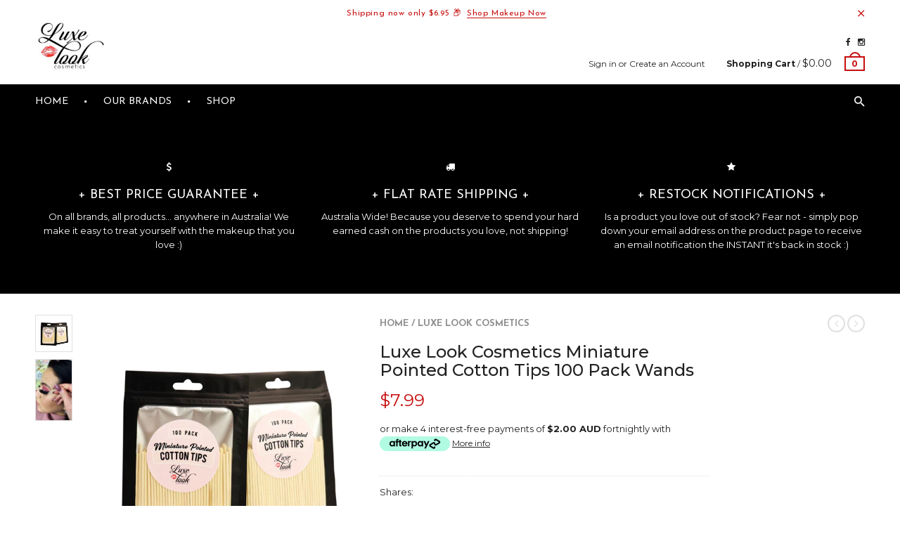

--- FILE ---
content_type: text/html; charset=utf-8
request_url: https://www.luxelook.com.au/products/luxe-look-cosmetics-miniature-pointed-cotton-tips-100-pack
body_size: 38313
content:
<!doctype html>
<!--[if IE 8 ]>    <html lang="en" class="no-js ie8"> <![endif]-->
<!--[if (lt IE 8) ]>    <html lang="en" class="no-js ie7"> <![endif]-->
<!--[if (gt IE 9)|!(IE)]><!--> <html lang="en" class="no-js"> <!--<![endif]-->
<head>
<!-- Stock Alerts is generated by Ordersify -->
<style type="text/css">
  
</style>
<style type="text/css">
    .osf_sr_content{background:#fff;border:2px solid #dc3545;border-radius:4px;padding:5px 10px}
</style>
<script type="text/javascript">
  window.ORDERSIFY_BIS = window.ORDERSIFY_BIS || {};
  window.ORDERSIFY_BIS.template = "product";
  window.ORDERSIFY_BIS.language = "en";
  window.ORDERSIFY_BIS.primary_language = "en";
  window.ORDERSIFY_BIS.variant_inventory = [];
  window.ORDERSIFY_BIS.product_collections = [];
  
    window.ORDERSIFY_BIS.variant_inventory[39658519593136] = {
      inventory_management: "shopify",
      inventory_policy: "deny",
      inventory_quantity: 8
    };
  
  
    window.ORDERSIFY_BIS.product_collections.push({
      id: "235845386416",
    });
  
    window.ORDERSIFY_BIS.product_collections.push({
      id: "159504891988",
    });
  
    window.ORDERSIFY_BIS.product_collections.push({
      id: "339193798",
    });
  
    window.ORDERSIFY_BIS.product_collections.push({
      id: "339203846",
    });
  
    window.ORDERSIFY_BIS.product_collections.push({
      id: "279955800240",
    });
  
    window.ORDERSIFY_BIS.product_collections.push({
      id: "159322767444",
    });
  
    window.ORDERSIFY_BIS.product_collections.push({
      id: "284046131376",
    });
  
    window.ORDERSIFY_BIS.product_collections.push({
      id: "321727266992",
    });
  
    window.ORDERSIFY_BIS.product_collections.push({
      id: "348626630",
    });
  
    window.ORDERSIFY_BIS.product_collections.push({
      id: "321727758512",
    });
  
  window.ORDERSIFY_BIS.shop = "luxe-look-cosmetics.myshopify.com";
  window.ORDERSIFY_BIS.variant_inventory = [];
  
    window.ORDERSIFY_BIS.variant_inventory[39658519593136] = {
      inventory_management: "shopify",
      inventory_policy: "deny",
      inventory_quantity: 8
    };
  
  
  window.ORDERSIFY_BIS.popupSetting = {
    "is_brand_mark": true,
    "font_family": "Work Sans",
    "is_multiple_language": false,
    "font_size": 16,
    "popup_border_radius": 12,
    "popup_heading_color": "#212b36",
    "popup_text_color": "#212b36",
    "is_message_enable": false,
    "is_sms_enable": false,
    "is_accepts_marketing_enable": false,
    "field_border_radius": 4,
    "popup_button_color": "#ffffff",
    "popup_button_bg_color": "#f8114d",
    "is_float_button": true,
    "is_inline_form": false,
    "inline_form_selector": null,
    "inline_form_position": null,
    "float_button_position": "right",
    "float_button_top": 40,
    "float_button_color": "#ffffff",
    "float_button_bg_color": "#f8114d",
    "is_inline_button": true,
    "inline_button_color": "#ffffff",
    "inline_button_bg_color": "#212b36",
    "is_push_notification_enable": false,
    "is_overlay_close": false,
    "ignore_collection_ids": "",
    "ignore_product_tags": "",
    "ignore_product_ids": "",
    "is_auto_translation": false,
    "selector": null,
    "selector_position": "right",
    "is_ga": false,
    "is_fp": false,
    "is_fb_checkbox": false,
    "fb_page_id": null,
    "is_pushowl": false
};
  window.ORDERSIFY_BIS.product = {"id":6645547630768,"title":"Luxe Look Cosmetics Miniature Pointed Cotton Tips 100 Pack Wands","handle":"luxe-look-cosmetics-miniature-pointed-cotton-tips-100-pack","description":"\u003cp\u003eLuxe Look Cosmetics Miniature Pointed Cotton Tips are the perfect tool to clean up eyeliner, smudges or anything you cant get to easily with a normal cotton bud!\u003c\/p\u003e\n\u003cul\u003e\n\u003cli\u003eEco friendly\u003c\/li\u003e\n\u003cli\u003eMicro compacted tips for ultra precision\u003c\/li\u003e\n\u003cli\u003eLow lint compared to regular cotton swabs\u003c\/li\u003e\n\u003cli\u003ePerfect for brow, lips, eyeshadow and eyeliner\u003c\/li\u003e\n\u003cli\u003eHygenic and disposable \u003c\/li\u003e\n\u003cli\u003ePerfect for MUAs\u003c\/li\u003e\n\u003c\/ul\u003e\n\u003cp\u003eYou can also use these in conjunction with the \"Vaseline method\" for cut creases.\u003c\/p\u003e\n\u003cp\u003e \u003c\/p\u003e","published_at":"2021-04-29T11:24:12+08:00","created_at":"2021-04-29T11:24:11+08:00","vendor":"Luxe Look Cosmetics","type":"Disposables","tags":["disposable","disposables","eyes","face","tools","wand"],"price":799,"price_min":799,"price_max":799,"available":true,"price_varies":false,"compare_at_price":0,"compare_at_price_min":0,"compare_at_price_max":0,"compare_at_price_varies":false,"variants":[{"id":39658519593136,"title":"Default Title","option1":"Default Title","option2":null,"option3":null,"sku":"","requires_shipping":true,"taxable":true,"featured_image":null,"available":true,"name":"Luxe Look Cosmetics Miniature Pointed Cotton Tips 100 Pack Wands","public_title":null,"options":["Default Title"],"price":799,"weight":0,"compare_at_price":0,"inventory_quantity":8,"inventory_management":"shopify","inventory_policy":"deny","barcode":"","requires_selling_plan":false,"selling_plan_allocations":[]}],"images":["\/\/www.luxelook.com.au\/cdn\/shop\/products\/cotton-1.jpg?v=1642042972","\/\/www.luxelook.com.au\/cdn\/shop\/products\/image_8a723a2e-18b9-4739-b5c4-0402125e0ddc.jpg?v=1658556784"],"featured_image":"\/\/www.luxelook.com.au\/cdn\/shop\/products\/cotton-1.jpg?v=1642042972","options":["Title"],"media":[{"alt":null,"id":23262171922608,"position":1,"preview_image":{"aspect_ratio":1.0,"height":1080,"width":1080,"src":"\/\/www.luxelook.com.au\/cdn\/shop\/products\/cotton-1.jpg?v=1642042972"},"aspect_ratio":1.0,"height":1080,"media_type":"image","src":"\/\/www.luxelook.com.au\/cdn\/shop\/products\/cotton-1.jpg?v=1642042972","width":1080},{"alt":null,"id":24242562007216,"position":2,"preview_image":{"aspect_ratio":0.586,"height":2191,"width":1284,"src":"\/\/www.luxelook.com.au\/cdn\/shop\/products\/image_8a723a2e-18b9-4739-b5c4-0402125e0ddc.jpg?v=1658556784"},"aspect_ratio":0.586,"height":2191,"media_type":"image","src":"\/\/www.luxelook.com.au\/cdn\/shop\/products\/image_8a723a2e-18b9-4739-b5c4-0402125e0ddc.jpg?v=1658556784","width":1284}],"requires_selling_plan":false,"selling_plan_groups":[],"content":"\u003cp\u003eLuxe Look Cosmetics Miniature Pointed Cotton Tips are the perfect tool to clean up eyeliner, smudges or anything you cant get to easily with a normal cotton bud!\u003c\/p\u003e\n\u003cul\u003e\n\u003cli\u003eEco friendly\u003c\/li\u003e\n\u003cli\u003eMicro compacted tips for ultra precision\u003c\/li\u003e\n\u003cli\u003eLow lint compared to regular cotton swabs\u003c\/li\u003e\n\u003cli\u003ePerfect for brow, lips, eyeshadow and eyeliner\u003c\/li\u003e\n\u003cli\u003eHygenic and disposable \u003c\/li\u003e\n\u003cli\u003ePerfect for MUAs\u003c\/li\u003e\n\u003c\/ul\u003e\n\u003cp\u003eYou can also use these in conjunction with the \"Vaseline method\" for cut creases.\u003c\/p\u003e\n\u003cp\u003e \u003c\/p\u003e"};
  window.ORDERSIFY_BIS.currentVariant = {"id":39658519593136,"title":"Default Title","option1":"Default Title","option2":null,"option3":null,"sku":"","requires_shipping":true,"taxable":true,"featured_image":null,"available":true,"name":"Luxe Look Cosmetics Miniature Pointed Cotton Tips 100 Pack Wands","public_title":null,"options":["Default Title"],"price":799,"weight":0,"compare_at_price":0,"inventory_quantity":8,"inventory_management":"shopify","inventory_policy":"deny","barcode":"","requires_selling_plan":false,"selling_plan_allocations":[]};
  window.ORDERSIFY_BIS.stockRemainingSetting = {
    "status": false,
    "selector": "#osf_stock_remaining",
    "selector_position": "inside",
    "font_family": "Lato",
    "font_size": 13,
    "content": "Low stock! Only {{ quantity }} items left!",
    "display_quantity": 10,
    "is_multiple_language": false,
    "ignore_collection_ids": "",
    "ignore_product_tags": "",
    "ignore_product_ids": ""
};
  
    window.ORDERSIFY_BIS.translations = {
    "en": {
        "inline_button_text": "Notify when available",
        "float_button_text": "Notify when available",
        "popup_heading": "Notify me when available",
        "popup_description": "We will send you a notification as soon as this product is available again.",
        "popup_button_text": "Notify me",
        "popup_note": "We respect your privacy and don't share your email with anybody.",
        "field_email_placeholder": "eg. username@example.com",
        "field_message_placeholder": "Tell something about your requirements to shop",
        "success_text": "You subscribed notification successfully",
        "required_email": "Your email is required",
        "invalid_email": "Your email is invalid",
        "invalid_message": "Your message must be less then 255 characters",
        "push_notification_message": "Receive via web notification",
        "low_stock_content": "Low stock! Only {{ quantity }} items left!"
    }
};
  
</script>

<!-- End of Stock Alerts is generated by Ordersify -->
  
  <link rel="shortcut icon" href="//www.luxelook.com.au/cdn/shop/t/6/assets/favicon.png?v=45684526491540199851594022801" type="image/x-icon" />
  

  

  

  

  

  <meta charset="UTF-8">
  <meta http-equiv="Content-Type" content="text/html; charset=utf-8">
  <meta name="viewport" content="width=device-width, initial-scale=1, minimum-scale=1, maximum-scale=1" />
  <link rel="canonical" href="https://www.luxelook.com.au/products/luxe-look-cosmetics-miniature-pointed-cotton-tips-100-pack" />

  
  <meta name="description" content="Luxe Look Cosmetics Miniature Pointed Cotton Tips: Your Precision Makeup Essential. Eco-friendly with micro compacted tips for ultra-precision, they&#39;re perfect for cleaning up eyeliner and smudges. These pointed cotton buds are low lint and fully hygienic, ideal for brow, lips, eyeshadow, and eyeliner, they are perfect for MUA kits. Enjoy fast shipping from our Belmont, Western Australia location." />
  

  
  <title>Luxe Look Cosmetics | Miniature Pointed Cotton Tips 100 Pack Wands | Luxe Look Cosmetics</title>
  

  


  <meta property="og:url" content="https://www.luxelook.com.au/products/luxe-look-cosmetics-miniature-pointed-cotton-tips-100-pack" />
  <meta property="og:title" content="Luxe Look Cosmetics Miniature Pointed Cotton Tips 100 Pack Wands" />
  <meta property="og:description" content="Luxe Look Cosmetics Miniature Pointed Cotton Tips are the perfect tool to clean up eyeliner, smudges or anything you cant get to easily with a normal cotton bud!

Eco friendly
Micro compacted tips for ultra precision
Low lint compared to regular cotton swabs
Perfect for brow, lips, eyeshadow and eyeliner
Hygenic and disposable 
Perfect for MUAs

You can also use these in conjunction with the &quot;Vaseline method&quot; for cut creases.
 " />
  <meta property="og:image" content="//www.luxelook.com.au/cdn/shop/products/cotton-1_medium.jpg?v=1642042972" />


  
  <link href="//fonts.googleapis.com/css?family=Josefin+Sans:300italic,400italic,500italic,600italic,700italic,800italic,300,400,500,600,700,900&subset=cyrillic-ext,greek-ext,latin,latin-ext,cyrillic,greek,vietnamese" rel='stylesheet' type='text/css'>
  

  
  <link href="//fonts.googleapis.com/css?family=Montserrat:300italic,400italic,500italic,600italic,700italic,800italic,300,400,500,600,700,900&subset=cyrillic-ext,greek-ext,latin,latin-ext,cyrillic,greek,vietnamese" rel='stylesheet' type='text/css'>
  

  <link href="//maxcdn.bootstrapcdn.com/font-awesome/4.4.0/css/font-awesome.min.css" rel="stylesheet" type="text/css" media="all" />
  <link href="//cdnjs.cloudflare.com/ajax/libs/material-design-iconic-font/2.1.1/css/material-design-iconic-font.min.css" rel="stylesheet" type="text/css" media="all" />
  <link href="//www.luxelook.com.au/cdn/shop/t/6/assets/rt.webfont.scss.css?v=126428446765101442761764739183" rel="stylesheet" type="text/css" media="all" />

  <link href="//www.luxelook.com.au/cdn/shop/t/6/assets/jquery.plugins.min.scss.css?v=70334935796513671901697429685" rel="stylesheet" type="text/css" media="all" />

  
  
  
  <link href="//www.luxelook.com.au/cdn/shop/t/6/assets/bootstrap.min.3x.css?v=169428775825576090431480475707" rel="stylesheet" type="text/css" media="all" />
  <link href="//www.luxelook.com.au/cdn/shop/t/6/assets/rt.global.scss.css?v=58166701401363961961655198734" rel="stylesheet" type="text/css" media="all" />
  <link href="//www.luxelook.com.au/cdn/shop/t/6/assets/rt.style.scss.css?v=57408351798532022131764739183" rel="stylesheet" type="text/css" media="all" />
  <!--[if IE 8 ]> <link href="//www.luxelook.com.au/cdn/shop/t/6/assets/ie8.scss.css?v=102833963389796070381480475720" rel="stylesheet" type="text/css" media="all" /> <![endif]-->
  <link href="//www.luxelook.com.au/cdn/shop/t/6/assets/rt.media.scss.css?v=101903614412683113761655198734" rel="stylesheet" type="text/css" media="all" />
  
  
  <!--[if lt IE 9]>
  <script src="//www.luxelook.com.au/cdn/shop/t/6/assets/html5shiv.js?v=136776951196746055841480475719"></script>
  <script src="//www.luxelook.com.au/cdn/shop/t/6/assets/respond.min.js?v=180737699441332856901480475749"></script>
  <link href="//www.luxelook.com.au/cdn/shop/t/6/assets/respond-proxy.html" id="respond-proxy" rel="respond-proxy" />
  <link href="https://www.luxelook.com.au/pages/respond-js" id="respond-redirect" rel="respond-redirect" />
  <script src="https://www.luxelook.com.au/pages/respond-js" type="text/javascript"></script>
  <![endif]-->

  <script>
  window.products = {};
  window.rtl = false;
  
  
  
  
  
  
  
  window.general_font_size = 13;
  window.ajax_add_to_cart = true;
  window.notify_ie8_page = '';
  window.loader_gif = '//www.luxelook.com.au/cdn/shop/t/6/assets/loader.gif?v=147071982126738704471480475725';
  window.blank_gif = '//www.luxelook.com.au/cdn/shop/t/6/assets/blank.gif?v=164826798765693215961480475706';
  window.money_format = "${{amount}}";
  window.show_multiple_currencies = false;
  window.asset_url = '//www.luxelook.com.au/cdn/shop/t/6/assets/?v=9051';
  window.swatch_color = true;
  window.swatch_size = false;
  window.size_chart = false;
  
  window.grid_height = 320;
  window.list_height = 360;
  window.enable_filter_multiple_choice = true;
</script>

  
  

  

  <script src="//www.luxelook.com.au/cdn/shop/t/6/assets/jquery-2.1.4.min.js?v=146653844047132007351480475721" type="text/javascript"></script>  
  <script src="//www.luxelook.com.au/cdn/shop/t/6/assets/jquery.easing.1.3.js?v=183302368868080250061480475722" type="text/javascript"></script>

  
  
  

  <script src="//www.luxelook.com.au/cdn/shop/t/6/assets/bootstrap.min.3x.js?v=176550150971748212101480475707" type="text/javascript"></script>
  <script src="//www.luxelook.com.au/cdn/shop/t/6/assets/modernizr.js?v=1227118485511592161480475737" type="text/javascript"></script>
  
  <script>window.performance && window.performance.mark && window.performance.mark('shopify.content_for_header.start');</script><meta id="shopify-digital-wallet" name="shopify-digital-wallet" content="/14497742/digital_wallets/dialog">
<meta name="shopify-checkout-api-token" content="d53068e4e7e30559f478bcd6503851de">
<meta id="in-context-paypal-metadata" data-shop-id="14497742" data-venmo-supported="false" data-environment="production" data-locale="en_US" data-paypal-v4="true" data-currency="AUD">
<link rel="alternate" type="application/json+oembed" href="https://www.luxelook.com.au/products/luxe-look-cosmetics-miniature-pointed-cotton-tips-100-pack.oembed">
<script async="async" src="/checkouts/internal/preloads.js?locale=en-AU"></script>
<link rel="preconnect" href="https://shop.app" crossorigin="anonymous">
<script async="async" src="https://shop.app/checkouts/internal/preloads.js?locale=en-AU&shop_id=14497742" crossorigin="anonymous"></script>
<script id="apple-pay-shop-capabilities" type="application/json">{"shopId":14497742,"countryCode":"AU","currencyCode":"AUD","merchantCapabilities":["supports3DS"],"merchantId":"gid:\/\/shopify\/Shop\/14497742","merchantName":"Luxe Look Cosmetics","requiredBillingContactFields":["postalAddress","email","phone"],"requiredShippingContactFields":["postalAddress","email","phone"],"shippingType":"shipping","supportedNetworks":["visa","masterCard","amex","jcb"],"total":{"type":"pending","label":"Luxe Look Cosmetics","amount":"1.00"},"shopifyPaymentsEnabled":true,"supportsSubscriptions":true}</script>
<script id="shopify-features" type="application/json">{"accessToken":"d53068e4e7e30559f478bcd6503851de","betas":["rich-media-storefront-analytics"],"domain":"www.luxelook.com.au","predictiveSearch":true,"shopId":14497742,"locale":"en"}</script>
<script>var Shopify = Shopify || {};
Shopify.shop = "luxe-look-cosmetics.myshopify.com";
Shopify.locale = "en";
Shopify.currency = {"active":"AUD","rate":"1.0"};
Shopify.country = "AU";
Shopify.theme = {"name":"THEME_V2","id":155325446,"schema_name":null,"schema_version":null,"theme_store_id":null,"role":"main"};
Shopify.theme.handle = "null";
Shopify.theme.style = {"id":null,"handle":null};
Shopify.cdnHost = "www.luxelook.com.au/cdn";
Shopify.routes = Shopify.routes || {};
Shopify.routes.root = "/";</script>
<script type="module">!function(o){(o.Shopify=o.Shopify||{}).modules=!0}(window);</script>
<script>!function(o){function n(){var o=[];function n(){o.push(Array.prototype.slice.apply(arguments))}return n.q=o,n}var t=o.Shopify=o.Shopify||{};t.loadFeatures=n(),t.autoloadFeatures=n()}(window);</script>
<script>
  window.ShopifyPay = window.ShopifyPay || {};
  window.ShopifyPay.apiHost = "shop.app\/pay";
  window.ShopifyPay.redirectState = null;
</script>
<script id="shop-js-analytics" type="application/json">{"pageType":"product"}</script>
<script defer="defer" async type="module" src="//www.luxelook.com.au/cdn/shopifycloud/shop-js/modules/v2/client.init-shop-cart-sync_WVOgQShq.en.esm.js"></script>
<script defer="defer" async type="module" src="//www.luxelook.com.au/cdn/shopifycloud/shop-js/modules/v2/chunk.common_C_13GLB1.esm.js"></script>
<script defer="defer" async type="module" src="//www.luxelook.com.au/cdn/shopifycloud/shop-js/modules/v2/chunk.modal_CLfMGd0m.esm.js"></script>
<script type="module">
  await import("//www.luxelook.com.au/cdn/shopifycloud/shop-js/modules/v2/client.init-shop-cart-sync_WVOgQShq.en.esm.js");
await import("//www.luxelook.com.au/cdn/shopifycloud/shop-js/modules/v2/chunk.common_C_13GLB1.esm.js");
await import("//www.luxelook.com.au/cdn/shopifycloud/shop-js/modules/v2/chunk.modal_CLfMGd0m.esm.js");

  window.Shopify.SignInWithShop?.initShopCartSync?.({"fedCMEnabled":true,"windoidEnabled":true});

</script>
<script>
  window.Shopify = window.Shopify || {};
  if (!window.Shopify.featureAssets) window.Shopify.featureAssets = {};
  window.Shopify.featureAssets['shop-js'] = {"shop-cart-sync":["modules/v2/client.shop-cart-sync_DuR37GeY.en.esm.js","modules/v2/chunk.common_C_13GLB1.esm.js","modules/v2/chunk.modal_CLfMGd0m.esm.js"],"init-fed-cm":["modules/v2/client.init-fed-cm_BucUoe6W.en.esm.js","modules/v2/chunk.common_C_13GLB1.esm.js","modules/v2/chunk.modal_CLfMGd0m.esm.js"],"shop-toast-manager":["modules/v2/client.shop-toast-manager_B0JfrpKj.en.esm.js","modules/v2/chunk.common_C_13GLB1.esm.js","modules/v2/chunk.modal_CLfMGd0m.esm.js"],"init-shop-cart-sync":["modules/v2/client.init-shop-cart-sync_WVOgQShq.en.esm.js","modules/v2/chunk.common_C_13GLB1.esm.js","modules/v2/chunk.modal_CLfMGd0m.esm.js"],"shop-button":["modules/v2/client.shop-button_B_U3bv27.en.esm.js","modules/v2/chunk.common_C_13GLB1.esm.js","modules/v2/chunk.modal_CLfMGd0m.esm.js"],"init-windoid":["modules/v2/client.init-windoid_DuP9q_di.en.esm.js","modules/v2/chunk.common_C_13GLB1.esm.js","modules/v2/chunk.modal_CLfMGd0m.esm.js"],"shop-cash-offers":["modules/v2/client.shop-cash-offers_BmULhtno.en.esm.js","modules/v2/chunk.common_C_13GLB1.esm.js","modules/v2/chunk.modal_CLfMGd0m.esm.js"],"pay-button":["modules/v2/client.pay-button_CrPSEbOK.en.esm.js","modules/v2/chunk.common_C_13GLB1.esm.js","modules/v2/chunk.modal_CLfMGd0m.esm.js"],"init-customer-accounts":["modules/v2/client.init-customer-accounts_jNk9cPYQ.en.esm.js","modules/v2/client.shop-login-button_DJ5ldayH.en.esm.js","modules/v2/chunk.common_C_13GLB1.esm.js","modules/v2/chunk.modal_CLfMGd0m.esm.js"],"avatar":["modules/v2/client.avatar_BTnouDA3.en.esm.js"],"checkout-modal":["modules/v2/client.checkout-modal_pBPyh9w8.en.esm.js","modules/v2/chunk.common_C_13GLB1.esm.js","modules/v2/chunk.modal_CLfMGd0m.esm.js"],"init-shop-for-new-customer-accounts":["modules/v2/client.init-shop-for-new-customer-accounts_BUoCy7a5.en.esm.js","modules/v2/client.shop-login-button_DJ5ldayH.en.esm.js","modules/v2/chunk.common_C_13GLB1.esm.js","modules/v2/chunk.modal_CLfMGd0m.esm.js"],"init-customer-accounts-sign-up":["modules/v2/client.init-customer-accounts-sign-up_CnczCz9H.en.esm.js","modules/v2/client.shop-login-button_DJ5ldayH.en.esm.js","modules/v2/chunk.common_C_13GLB1.esm.js","modules/v2/chunk.modal_CLfMGd0m.esm.js"],"init-shop-email-lookup-coordinator":["modules/v2/client.init-shop-email-lookup-coordinator_CzjY5t9o.en.esm.js","modules/v2/chunk.common_C_13GLB1.esm.js","modules/v2/chunk.modal_CLfMGd0m.esm.js"],"shop-follow-button":["modules/v2/client.shop-follow-button_CsYC63q7.en.esm.js","modules/v2/chunk.common_C_13GLB1.esm.js","modules/v2/chunk.modal_CLfMGd0m.esm.js"],"shop-login-button":["modules/v2/client.shop-login-button_DJ5ldayH.en.esm.js","modules/v2/chunk.common_C_13GLB1.esm.js","modules/v2/chunk.modal_CLfMGd0m.esm.js"],"shop-login":["modules/v2/client.shop-login_B9ccPdmx.en.esm.js","modules/v2/chunk.common_C_13GLB1.esm.js","modules/v2/chunk.modal_CLfMGd0m.esm.js"],"lead-capture":["modules/v2/client.lead-capture_D0K_KgYb.en.esm.js","modules/v2/chunk.common_C_13GLB1.esm.js","modules/v2/chunk.modal_CLfMGd0m.esm.js"],"payment-terms":["modules/v2/client.payment-terms_BWmiNN46.en.esm.js","modules/v2/chunk.common_C_13GLB1.esm.js","modules/v2/chunk.modal_CLfMGd0m.esm.js"]};
</script>
<script>(function() {
  var isLoaded = false;
  function asyncLoad() {
    if (isLoaded) return;
    isLoaded = true;
    var urls = ["https:\/\/cdn.ordersify.com\/sdk\/productalerts-shopify.js?shop=luxe-look-cosmetics.myshopify.com","https:\/\/d1owz8ug8bf83z.cloudfront.net\/laundry-symbols\/\/js\/pdfgenerator.js?shop=luxe-look-cosmetics.myshopify.com","https:\/\/z8k8b4s9.stackpathcdn.com\/widget\/scripts\/crazyrocket.start.js?id=63a2a21f117cee09a8bf3434\u0026shop=luxe-look-cosmetics.myshopify.com","https:\/\/omnisnippet1.com\/platforms\/shopify.js?source=scriptTag\u0026v=2025-05-15T12\u0026shop=luxe-look-cosmetics.myshopify.com"];
    for (var i = 0; i < urls.length; i++) {
      var s = document.createElement('script');
      s.type = 'text/javascript';
      s.async = true;
      s.src = urls[i];
      var x = document.getElementsByTagName('script')[0];
      x.parentNode.insertBefore(s, x);
    }
  };
  if(window.attachEvent) {
    window.attachEvent('onload', asyncLoad);
  } else {
    window.addEventListener('load', asyncLoad, false);
  }
})();</script>
<script id="__st">var __st={"a":14497742,"offset":28800,"reqid":"d855d987-377f-452c-be28-3f240d160a55-1769662556","pageurl":"www.luxelook.com.au\/products\/luxe-look-cosmetics-miniature-pointed-cotton-tips-100-pack","u":"d60e0ef7f2bf","p":"product","rtyp":"product","rid":6645547630768};</script>
<script>window.ShopifyPaypalV4VisibilityTracking = true;</script>
<script id="captcha-bootstrap">!function(){'use strict';const t='contact',e='account',n='new_comment',o=[[t,t],['blogs',n],['comments',n],[t,'customer']],c=[[e,'customer_login'],[e,'guest_login'],[e,'recover_customer_password'],[e,'create_customer']],r=t=>t.map((([t,e])=>`form[action*='/${t}']:not([data-nocaptcha='true']) input[name='form_type'][value='${e}']`)).join(','),a=t=>()=>t?[...document.querySelectorAll(t)].map((t=>t.form)):[];function s(){const t=[...o],e=r(t);return a(e)}const i='password',u='form_key',d=['recaptcha-v3-token','g-recaptcha-response','h-captcha-response',i],f=()=>{try{return window.sessionStorage}catch{return}},m='__shopify_v',_=t=>t.elements[u];function p(t,e,n=!1){try{const o=window.sessionStorage,c=JSON.parse(o.getItem(e)),{data:r}=function(t){const{data:e,action:n}=t;return t[m]||n?{data:e,action:n}:{data:t,action:n}}(c);for(const[e,n]of Object.entries(r))t.elements[e]&&(t.elements[e].value=n);n&&o.removeItem(e)}catch(o){console.error('form repopulation failed',{error:o})}}const l='form_type',E='cptcha';function T(t){t.dataset[E]=!0}const w=window,h=w.document,L='Shopify',v='ce_forms',y='captcha';let A=!1;((t,e)=>{const n=(g='f06e6c50-85a8-45c8-87d0-21a2b65856fe',I='https://cdn.shopify.com/shopifycloud/storefront-forms-hcaptcha/ce_storefront_forms_captcha_hcaptcha.v1.5.2.iife.js',D={infoText:'Protected by hCaptcha',privacyText:'Privacy',termsText:'Terms'},(t,e,n)=>{const o=w[L][v],c=o.bindForm;if(c)return c(t,g,e,D).then(n);var r;o.q.push([[t,g,e,D],n]),r=I,A||(h.body.append(Object.assign(h.createElement('script'),{id:'captcha-provider',async:!0,src:r})),A=!0)});var g,I,D;w[L]=w[L]||{},w[L][v]=w[L][v]||{},w[L][v].q=[],w[L][y]=w[L][y]||{},w[L][y].protect=function(t,e){n(t,void 0,e),T(t)},Object.freeze(w[L][y]),function(t,e,n,w,h,L){const[v,y,A,g]=function(t,e,n){const i=e?o:[],u=t?c:[],d=[...i,...u],f=r(d),m=r(i),_=r(d.filter((([t,e])=>n.includes(e))));return[a(f),a(m),a(_),s()]}(w,h,L),I=t=>{const e=t.target;return e instanceof HTMLFormElement?e:e&&e.form},D=t=>v().includes(t);t.addEventListener('submit',(t=>{const e=I(t);if(!e)return;const n=D(e)&&!e.dataset.hcaptchaBound&&!e.dataset.recaptchaBound,o=_(e),c=g().includes(e)&&(!o||!o.value);(n||c)&&t.preventDefault(),c&&!n&&(function(t){try{if(!f())return;!function(t){const e=f();if(!e)return;const n=_(t);if(!n)return;const o=n.value;o&&e.removeItem(o)}(t);const e=Array.from(Array(32),(()=>Math.random().toString(36)[2])).join('');!function(t,e){_(t)||t.append(Object.assign(document.createElement('input'),{type:'hidden',name:u})),t.elements[u].value=e}(t,e),function(t,e){const n=f();if(!n)return;const o=[...t.querySelectorAll(`input[type='${i}']`)].map((({name:t})=>t)),c=[...d,...o],r={};for(const[a,s]of new FormData(t).entries())c.includes(a)||(r[a]=s);n.setItem(e,JSON.stringify({[m]:1,action:t.action,data:r}))}(t,e)}catch(e){console.error('failed to persist form',e)}}(e),e.submit())}));const S=(t,e)=>{t&&!t.dataset[E]&&(n(t,e.some((e=>e===t))),T(t))};for(const o of['focusin','change'])t.addEventListener(o,(t=>{const e=I(t);D(e)&&S(e,y())}));const B=e.get('form_key'),M=e.get(l),P=B&&M;t.addEventListener('DOMContentLoaded',(()=>{const t=y();if(P)for(const e of t)e.elements[l].value===M&&p(e,B);[...new Set([...A(),...v().filter((t=>'true'===t.dataset.shopifyCaptcha))])].forEach((e=>S(e,t)))}))}(h,new URLSearchParams(w.location.search),n,t,e,['guest_login'])})(!0,!0)}();</script>
<script integrity="sha256-4kQ18oKyAcykRKYeNunJcIwy7WH5gtpwJnB7kiuLZ1E=" data-source-attribution="shopify.loadfeatures" defer="defer" src="//www.luxelook.com.au/cdn/shopifycloud/storefront/assets/storefront/load_feature-a0a9edcb.js" crossorigin="anonymous"></script>
<script crossorigin="anonymous" defer="defer" src="//www.luxelook.com.au/cdn/shopifycloud/storefront/assets/shopify_pay/storefront-65b4c6d7.js?v=20250812"></script>
<script data-source-attribution="shopify.dynamic_checkout.dynamic.init">var Shopify=Shopify||{};Shopify.PaymentButton=Shopify.PaymentButton||{isStorefrontPortableWallets:!0,init:function(){window.Shopify.PaymentButton.init=function(){};var t=document.createElement("script");t.src="https://www.luxelook.com.au/cdn/shopifycloud/portable-wallets/latest/portable-wallets.en.js",t.type="module",document.head.appendChild(t)}};
</script>
<script data-source-attribution="shopify.dynamic_checkout.buyer_consent">
  function portableWalletsHideBuyerConsent(e){var t=document.getElementById("shopify-buyer-consent"),n=document.getElementById("shopify-subscription-policy-button");t&&n&&(t.classList.add("hidden"),t.setAttribute("aria-hidden","true"),n.removeEventListener("click",e))}function portableWalletsShowBuyerConsent(e){var t=document.getElementById("shopify-buyer-consent"),n=document.getElementById("shopify-subscription-policy-button");t&&n&&(t.classList.remove("hidden"),t.removeAttribute("aria-hidden"),n.addEventListener("click",e))}window.Shopify?.PaymentButton&&(window.Shopify.PaymentButton.hideBuyerConsent=portableWalletsHideBuyerConsent,window.Shopify.PaymentButton.showBuyerConsent=portableWalletsShowBuyerConsent);
</script>
<script data-source-attribution="shopify.dynamic_checkout.cart.bootstrap">document.addEventListener("DOMContentLoaded",(function(){function t(){return document.querySelector("shopify-accelerated-checkout-cart, shopify-accelerated-checkout")}if(t())Shopify.PaymentButton.init();else{new MutationObserver((function(e,n){t()&&(Shopify.PaymentButton.init(),n.disconnect())})).observe(document.body,{childList:!0,subtree:!0})}}));
</script>
<link id="shopify-accelerated-checkout-styles" rel="stylesheet" media="screen" href="https://www.luxelook.com.au/cdn/shopifycloud/portable-wallets/latest/accelerated-checkout-backwards-compat.css" crossorigin="anonymous">
<style id="shopify-accelerated-checkout-cart">
        #shopify-buyer-consent {
  margin-top: 1em;
  display: inline-block;
  width: 100%;
}

#shopify-buyer-consent.hidden {
  display: none;
}

#shopify-subscription-policy-button {
  background: none;
  border: none;
  padding: 0;
  text-decoration: underline;
  font-size: inherit;
  cursor: pointer;
}

#shopify-subscription-policy-button::before {
  box-shadow: none;
}

      </style>

<script>window.performance && window.performance.mark && window.performance.mark('shopify.content_for_header.end');</script>

<script src="//staticxx.s3.amazonaws.com/aio_stats_lib_v1.min.js?v=1.0"></script>



<!-- BeginWishyAddon --><script>  Shopify.wishy_btn_settings = {"button_setting":"","btn_append":"before","btn_display":"block","btn_width":"auto","btn_margin_top":5,"btn_margin_left":5,"btn_margin_right":5,"btn_margin_bottom":5,"btn_margin_unit":"px","btn_placer_element":null,"btn_background_color":"#d61313","btn_border_color":"#000000","btn_border_width":1,"btn_text":"♡ Add to wishlist","btn_color":"#ce2525","remove_btn_background_color":"#5c6ac4","remove_btn_border_color":"#3f4eae","remove_btn_border_width":1,"remove_btn_color":"#ffffff","new_theme_published_at":null,"installed":true,"heart_icon_margin_right":15,"heart_icon_margin_bottom":15,"heart_icon_location":"bottom-right","heart_icon_margin_top":15,"heart_icon_margin_left":15,"setting_force_login":false,"heart_icon_url_match":"","heart_icon_enabled":true,"status":null,"spf_record":null,"floating_favorites_enabled":false,"floating_favorites_location":"right","floating_favorites_margin_top":50,"floating_favorites_url_match":"","floating_favorites_background_color":"#ffffff","floating_favorites_border_color":"#b9b9b9","floating_favorites_border_width":1,"floating_favorites_text":"♥ Favorites","floating_favorites_color":"#1b1b1b","heart_icon_type":"default","heart_icon_typedefault_background_color":"#d42f2f","heart_icon_typedefault_border_color":"#ff9c9c","heart_icon_typedefault_border_width":2,"heart_icon_typedefault_icon_color":"#ffffff","heart_icon_show_count":false,"heart_icon_typecustom_image_url":"https://cc-swim.herokuapp.com/wishlist.png","btn_text_size":"16.0","locale":"en","shop_star_rating":null,"shop_star_feedback":null,"heart_icon_collection_before_add_color":"#dfdfdf","heart_icon_collection_after_add_color":"#606060","login_link_bg_color":"#5c6ac4","login_link_text_color":"#ffffff","btn_remove_bg_color":"#ffffff","btn_remove_border_color":"#b9b9b9","btn_remove_border_width":1,"btn_remove_text":"♡ Remove from wishlist","btn_remove_color":"#1b1b1b","btn_remove_text_size":"16.0","open_wishlist_after_add_to_wishlist":false,"wishlist_header_text":"My Wishlist","theme_name_from_schema":null,"subscribed_at":null,"wizard_completed_at":"2019-11-12T07:35:21.616Z","plan":"free","discount":"0.0","launchpoint_wishlist_icon_in_header_enabled":false,"launchpoint_heart_icon_in_collections_enabled":false};  Shopify.wishy_button_css_json = "";    Shopify.wishy_customer_email = "" ;  </script><!-- EndWishyAddon -->
<link href="https://monorail-edge.shopifysvc.com" rel="dns-prefetch">
<script>(function(){if ("sendBeacon" in navigator && "performance" in window) {try {var session_token_from_headers = performance.getEntriesByType('navigation')[0].serverTiming.find(x => x.name == '_s').description;} catch {var session_token_from_headers = undefined;}var session_cookie_matches = document.cookie.match(/_shopify_s=([^;]*)/);var session_token_from_cookie = session_cookie_matches && session_cookie_matches.length === 2 ? session_cookie_matches[1] : "";var session_token = session_token_from_headers || session_token_from_cookie || "";function handle_abandonment_event(e) {var entries = performance.getEntries().filter(function(entry) {return /monorail-edge.shopifysvc.com/.test(entry.name);});if (!window.abandonment_tracked && entries.length === 0) {window.abandonment_tracked = true;var currentMs = Date.now();var navigation_start = performance.timing.navigationStart;var payload = {shop_id: 14497742,url: window.location.href,navigation_start,duration: currentMs - navigation_start,session_token,page_type: "product"};window.navigator.sendBeacon("https://monorail-edge.shopifysvc.com/v1/produce", JSON.stringify({schema_id: "online_store_buyer_site_abandonment/1.1",payload: payload,metadata: {event_created_at_ms: currentMs,event_sent_at_ms: currentMs}}));}}window.addEventListener('pagehide', handle_abandonment_event);}}());</script>
<script id="web-pixels-manager-setup">(function e(e,d,r,n,o){if(void 0===o&&(o={}),!Boolean(null===(a=null===(i=window.Shopify)||void 0===i?void 0:i.analytics)||void 0===a?void 0:a.replayQueue)){var i,a;window.Shopify=window.Shopify||{};var t=window.Shopify;t.analytics=t.analytics||{};var s=t.analytics;s.replayQueue=[],s.publish=function(e,d,r){return s.replayQueue.push([e,d,r]),!0};try{self.performance.mark("wpm:start")}catch(e){}var l=function(){var e={modern:/Edge?\/(1{2}[4-9]|1[2-9]\d|[2-9]\d{2}|\d{4,})\.\d+(\.\d+|)|Firefox\/(1{2}[4-9]|1[2-9]\d|[2-9]\d{2}|\d{4,})\.\d+(\.\d+|)|Chrom(ium|e)\/(9{2}|\d{3,})\.\d+(\.\d+|)|(Maci|X1{2}).+ Version\/(15\.\d+|(1[6-9]|[2-9]\d|\d{3,})\.\d+)([,.]\d+|)( \(\w+\)|)( Mobile\/\w+|) Safari\/|Chrome.+OPR\/(9{2}|\d{3,})\.\d+\.\d+|(CPU[ +]OS|iPhone[ +]OS|CPU[ +]iPhone|CPU IPhone OS|CPU iPad OS)[ +]+(15[._]\d+|(1[6-9]|[2-9]\d|\d{3,})[._]\d+)([._]\d+|)|Android:?[ /-](13[3-9]|1[4-9]\d|[2-9]\d{2}|\d{4,})(\.\d+|)(\.\d+|)|Android.+Firefox\/(13[5-9]|1[4-9]\d|[2-9]\d{2}|\d{4,})\.\d+(\.\d+|)|Android.+Chrom(ium|e)\/(13[3-9]|1[4-9]\d|[2-9]\d{2}|\d{4,})\.\d+(\.\d+|)|SamsungBrowser\/([2-9]\d|\d{3,})\.\d+/,legacy:/Edge?\/(1[6-9]|[2-9]\d|\d{3,})\.\d+(\.\d+|)|Firefox\/(5[4-9]|[6-9]\d|\d{3,})\.\d+(\.\d+|)|Chrom(ium|e)\/(5[1-9]|[6-9]\d|\d{3,})\.\d+(\.\d+|)([\d.]+$|.*Safari\/(?![\d.]+ Edge\/[\d.]+$))|(Maci|X1{2}).+ Version\/(10\.\d+|(1[1-9]|[2-9]\d|\d{3,})\.\d+)([,.]\d+|)( \(\w+\)|)( Mobile\/\w+|) Safari\/|Chrome.+OPR\/(3[89]|[4-9]\d|\d{3,})\.\d+\.\d+|(CPU[ +]OS|iPhone[ +]OS|CPU[ +]iPhone|CPU IPhone OS|CPU iPad OS)[ +]+(10[._]\d+|(1[1-9]|[2-9]\d|\d{3,})[._]\d+)([._]\d+|)|Android:?[ /-](13[3-9]|1[4-9]\d|[2-9]\d{2}|\d{4,})(\.\d+|)(\.\d+|)|Mobile Safari.+OPR\/([89]\d|\d{3,})\.\d+\.\d+|Android.+Firefox\/(13[5-9]|1[4-9]\d|[2-9]\d{2}|\d{4,})\.\d+(\.\d+|)|Android.+Chrom(ium|e)\/(13[3-9]|1[4-9]\d|[2-9]\d{2}|\d{4,})\.\d+(\.\d+|)|Android.+(UC? ?Browser|UCWEB|U3)[ /]?(15\.([5-9]|\d{2,})|(1[6-9]|[2-9]\d|\d{3,})\.\d+)\.\d+|SamsungBrowser\/(5\.\d+|([6-9]|\d{2,})\.\d+)|Android.+MQ{2}Browser\/(14(\.(9|\d{2,})|)|(1[5-9]|[2-9]\d|\d{3,})(\.\d+|))(\.\d+|)|K[Aa][Ii]OS\/(3\.\d+|([4-9]|\d{2,})\.\d+)(\.\d+|)/},d=e.modern,r=e.legacy,n=navigator.userAgent;return n.match(d)?"modern":n.match(r)?"legacy":"unknown"}(),u="modern"===l?"modern":"legacy",c=(null!=n?n:{modern:"",legacy:""})[u],f=function(e){return[e.baseUrl,"/wpm","/b",e.hashVersion,"modern"===e.buildTarget?"m":"l",".js"].join("")}({baseUrl:d,hashVersion:r,buildTarget:u}),m=function(e){var d=e.version,r=e.bundleTarget,n=e.surface,o=e.pageUrl,i=e.monorailEndpoint;return{emit:function(e){var a=e.status,t=e.errorMsg,s=(new Date).getTime(),l=JSON.stringify({metadata:{event_sent_at_ms:s},events:[{schema_id:"web_pixels_manager_load/3.1",payload:{version:d,bundle_target:r,page_url:o,status:a,surface:n,error_msg:t},metadata:{event_created_at_ms:s}}]});if(!i)return console&&console.warn&&console.warn("[Web Pixels Manager] No Monorail endpoint provided, skipping logging."),!1;try{return self.navigator.sendBeacon.bind(self.navigator)(i,l)}catch(e){}var u=new XMLHttpRequest;try{return u.open("POST",i,!0),u.setRequestHeader("Content-Type","text/plain"),u.send(l),!0}catch(e){return console&&console.warn&&console.warn("[Web Pixels Manager] Got an unhandled error while logging to Monorail."),!1}}}}({version:r,bundleTarget:l,surface:e.surface,pageUrl:self.location.href,monorailEndpoint:e.monorailEndpoint});try{o.browserTarget=l,function(e){var d=e.src,r=e.async,n=void 0===r||r,o=e.onload,i=e.onerror,a=e.sri,t=e.scriptDataAttributes,s=void 0===t?{}:t,l=document.createElement("script"),u=document.querySelector("head"),c=document.querySelector("body");if(l.async=n,l.src=d,a&&(l.integrity=a,l.crossOrigin="anonymous"),s)for(var f in s)if(Object.prototype.hasOwnProperty.call(s,f))try{l.dataset[f]=s[f]}catch(e){}if(o&&l.addEventListener("load",o),i&&l.addEventListener("error",i),u)u.appendChild(l);else{if(!c)throw new Error("Did not find a head or body element to append the script");c.appendChild(l)}}({src:f,async:!0,onload:function(){if(!function(){var e,d;return Boolean(null===(d=null===(e=window.Shopify)||void 0===e?void 0:e.analytics)||void 0===d?void 0:d.initialized)}()){var d=window.webPixelsManager.init(e)||void 0;if(d){var r=window.Shopify.analytics;r.replayQueue.forEach((function(e){var r=e[0],n=e[1],o=e[2];d.publishCustomEvent(r,n,o)})),r.replayQueue=[],r.publish=d.publishCustomEvent,r.visitor=d.visitor,r.initialized=!0}}},onerror:function(){return m.emit({status:"failed",errorMsg:"".concat(f," has failed to load")})},sri:function(e){var d=/^sha384-[A-Za-z0-9+/=]+$/;return"string"==typeof e&&d.test(e)}(c)?c:"",scriptDataAttributes:o}),m.emit({status:"loading"})}catch(e){m.emit({status:"failed",errorMsg:(null==e?void 0:e.message)||"Unknown error"})}}})({shopId: 14497742,storefrontBaseUrl: "https://www.luxelook.com.au",extensionsBaseUrl: "https://extensions.shopifycdn.com/cdn/shopifycloud/web-pixels-manager",monorailEndpoint: "https://monorail-edge.shopifysvc.com/unstable/produce_batch",surface: "storefront-renderer",enabledBetaFlags: ["2dca8a86"],webPixelsConfigList: [{"id":"435650736","configuration":"{\"config\":\"{\\\"pixel_id\\\":\\\"G-F23KR50K2Z\\\",\\\"gtag_events\\\":[{\\\"type\\\":\\\"purchase\\\",\\\"action_label\\\":\\\"G-F23KR50K2Z\\\"},{\\\"type\\\":\\\"page_view\\\",\\\"action_label\\\":\\\"G-F23KR50K2Z\\\"},{\\\"type\\\":\\\"view_item\\\",\\\"action_label\\\":\\\"G-F23KR50K2Z\\\"},{\\\"type\\\":\\\"search\\\",\\\"action_label\\\":\\\"G-F23KR50K2Z\\\"},{\\\"type\\\":\\\"add_to_cart\\\",\\\"action_label\\\":\\\"G-F23KR50K2Z\\\"},{\\\"type\\\":\\\"begin_checkout\\\",\\\"action_label\\\":\\\"G-F23KR50K2Z\\\"},{\\\"type\\\":\\\"add_payment_info\\\",\\\"action_label\\\":\\\"G-F23KR50K2Z\\\"}],\\\"enable_monitoring_mode\\\":false}\"}","eventPayloadVersion":"v1","runtimeContext":"OPEN","scriptVersion":"b2a88bafab3e21179ed38636efcd8a93","type":"APP","apiClientId":1780363,"privacyPurposes":[],"dataSharingAdjustments":{"protectedCustomerApprovalScopes":["read_customer_address","read_customer_email","read_customer_name","read_customer_personal_data","read_customer_phone"]}},{"id":"263782576","configuration":"{\"apiURL\":\"https:\/\/api.omnisend.com\",\"appURL\":\"https:\/\/app.omnisend.com\",\"brandID\":\"5ce0f3758653ed3e50c97b7c\",\"trackingURL\":\"https:\/\/wt.omnisendlink.com\"}","eventPayloadVersion":"v1","runtimeContext":"STRICT","scriptVersion":"aa9feb15e63a302383aa48b053211bbb","type":"APP","apiClientId":186001,"privacyPurposes":["ANALYTICS","MARKETING","SALE_OF_DATA"],"dataSharingAdjustments":{"protectedCustomerApprovalScopes":["read_customer_address","read_customer_email","read_customer_name","read_customer_personal_data","read_customer_phone"]}},{"id":"123240624","configuration":"{\"pixel_id\":\"1306558197321787\",\"pixel_type\":\"facebook_pixel\"}","eventPayloadVersion":"v1","runtimeContext":"OPEN","scriptVersion":"ca16bc87fe92b6042fbaa3acc2fbdaa6","type":"APP","apiClientId":2329312,"privacyPurposes":["ANALYTICS","MARKETING","SALE_OF_DATA"],"dataSharingAdjustments":{"protectedCustomerApprovalScopes":["read_customer_address","read_customer_email","read_customer_name","read_customer_personal_data","read_customer_phone"]}},{"id":"58687664","eventPayloadVersion":"v1","runtimeContext":"LAX","scriptVersion":"1","type":"CUSTOM","privacyPurposes":["MARKETING"],"name":"Meta pixel (migrated)"},{"id":"75071664","eventPayloadVersion":"v1","runtimeContext":"LAX","scriptVersion":"1","type":"CUSTOM","privacyPurposes":["ANALYTICS"],"name":"Google Analytics tag (migrated)"},{"id":"shopify-app-pixel","configuration":"{}","eventPayloadVersion":"v1","runtimeContext":"STRICT","scriptVersion":"0450","apiClientId":"shopify-pixel","type":"APP","privacyPurposes":["ANALYTICS","MARKETING"]},{"id":"shopify-custom-pixel","eventPayloadVersion":"v1","runtimeContext":"LAX","scriptVersion":"0450","apiClientId":"shopify-pixel","type":"CUSTOM","privacyPurposes":["ANALYTICS","MARKETING"]}],isMerchantRequest: false,initData: {"shop":{"name":"Luxe Look Cosmetics","paymentSettings":{"currencyCode":"AUD"},"myshopifyDomain":"luxe-look-cosmetics.myshopify.com","countryCode":"AU","storefrontUrl":"https:\/\/www.luxelook.com.au"},"customer":null,"cart":null,"checkout":null,"productVariants":[{"price":{"amount":7.99,"currencyCode":"AUD"},"product":{"title":"Luxe Look Cosmetics Miniature Pointed Cotton Tips 100 Pack Wands","vendor":"Luxe Look Cosmetics","id":"6645547630768","untranslatedTitle":"Luxe Look Cosmetics Miniature Pointed Cotton Tips 100 Pack Wands","url":"\/products\/luxe-look-cosmetics-miniature-pointed-cotton-tips-100-pack","type":"Disposables"},"id":"39658519593136","image":{"src":"\/\/www.luxelook.com.au\/cdn\/shop\/products\/cotton-1.jpg?v=1642042972"},"sku":"","title":"Default Title","untranslatedTitle":"Default Title"}],"purchasingCompany":null},},"https://www.luxelook.com.au/cdn","1d2a099fw23dfb22ep557258f5m7a2edbae",{"modern":"","legacy":""},{"shopId":"14497742","storefrontBaseUrl":"https:\/\/www.luxelook.com.au","extensionBaseUrl":"https:\/\/extensions.shopifycdn.com\/cdn\/shopifycloud\/web-pixels-manager","surface":"storefront-renderer","enabledBetaFlags":"[\"2dca8a86\"]","isMerchantRequest":"false","hashVersion":"1d2a099fw23dfb22ep557258f5m7a2edbae","publish":"custom","events":"[[\"page_viewed\",{}],[\"product_viewed\",{\"productVariant\":{\"price\":{\"amount\":7.99,\"currencyCode\":\"AUD\"},\"product\":{\"title\":\"Luxe Look Cosmetics Miniature Pointed Cotton Tips 100 Pack Wands\",\"vendor\":\"Luxe Look Cosmetics\",\"id\":\"6645547630768\",\"untranslatedTitle\":\"Luxe Look Cosmetics Miniature Pointed Cotton Tips 100 Pack Wands\",\"url\":\"\/products\/luxe-look-cosmetics-miniature-pointed-cotton-tips-100-pack\",\"type\":\"Disposables\"},\"id\":\"39658519593136\",\"image\":{\"src\":\"\/\/www.luxelook.com.au\/cdn\/shop\/products\/cotton-1.jpg?v=1642042972\"},\"sku\":\"\",\"title\":\"Default Title\",\"untranslatedTitle\":\"Default Title\"}}]]"});</script><script>
  window.ShopifyAnalytics = window.ShopifyAnalytics || {};
  window.ShopifyAnalytics.meta = window.ShopifyAnalytics.meta || {};
  window.ShopifyAnalytics.meta.currency = 'AUD';
  var meta = {"product":{"id":6645547630768,"gid":"gid:\/\/shopify\/Product\/6645547630768","vendor":"Luxe Look Cosmetics","type":"Disposables","handle":"luxe-look-cosmetics-miniature-pointed-cotton-tips-100-pack","variants":[{"id":39658519593136,"price":799,"name":"Luxe Look Cosmetics Miniature Pointed Cotton Tips 100 Pack Wands","public_title":null,"sku":""}],"remote":false},"page":{"pageType":"product","resourceType":"product","resourceId":6645547630768,"requestId":"d855d987-377f-452c-be28-3f240d160a55-1769662556"}};
  for (var attr in meta) {
    window.ShopifyAnalytics.meta[attr] = meta[attr];
  }
</script>
<script class="analytics">
  (function () {
    var customDocumentWrite = function(content) {
      var jquery = null;

      if (window.jQuery) {
        jquery = window.jQuery;
      } else if (window.Checkout && window.Checkout.$) {
        jquery = window.Checkout.$;
      }

      if (jquery) {
        jquery('body').append(content);
      }
    };

    var hasLoggedConversion = function(token) {
      if (token) {
        return document.cookie.indexOf('loggedConversion=' + token) !== -1;
      }
      return false;
    }

    var setCookieIfConversion = function(token) {
      if (token) {
        var twoMonthsFromNow = new Date(Date.now());
        twoMonthsFromNow.setMonth(twoMonthsFromNow.getMonth() + 2);

        document.cookie = 'loggedConversion=' + token + '; expires=' + twoMonthsFromNow;
      }
    }

    var trekkie = window.ShopifyAnalytics.lib = window.trekkie = window.trekkie || [];
    if (trekkie.integrations) {
      return;
    }
    trekkie.methods = [
      'identify',
      'page',
      'ready',
      'track',
      'trackForm',
      'trackLink'
    ];
    trekkie.factory = function(method) {
      return function() {
        var args = Array.prototype.slice.call(arguments);
        args.unshift(method);
        trekkie.push(args);
        return trekkie;
      };
    };
    for (var i = 0; i < trekkie.methods.length; i++) {
      var key = trekkie.methods[i];
      trekkie[key] = trekkie.factory(key);
    }
    trekkie.load = function(config) {
      trekkie.config = config || {};
      trekkie.config.initialDocumentCookie = document.cookie;
      var first = document.getElementsByTagName('script')[0];
      var script = document.createElement('script');
      script.type = 'text/javascript';
      script.onerror = function(e) {
        var scriptFallback = document.createElement('script');
        scriptFallback.type = 'text/javascript';
        scriptFallback.onerror = function(error) {
                var Monorail = {
      produce: function produce(monorailDomain, schemaId, payload) {
        var currentMs = new Date().getTime();
        var event = {
          schema_id: schemaId,
          payload: payload,
          metadata: {
            event_created_at_ms: currentMs,
            event_sent_at_ms: currentMs
          }
        };
        return Monorail.sendRequest("https://" + monorailDomain + "/v1/produce", JSON.stringify(event));
      },
      sendRequest: function sendRequest(endpointUrl, payload) {
        // Try the sendBeacon API
        if (window && window.navigator && typeof window.navigator.sendBeacon === 'function' && typeof window.Blob === 'function' && !Monorail.isIos12()) {
          var blobData = new window.Blob([payload], {
            type: 'text/plain'
          });

          if (window.navigator.sendBeacon(endpointUrl, blobData)) {
            return true;
          } // sendBeacon was not successful

        } // XHR beacon

        var xhr = new XMLHttpRequest();

        try {
          xhr.open('POST', endpointUrl);
          xhr.setRequestHeader('Content-Type', 'text/plain');
          xhr.send(payload);
        } catch (e) {
          console.log(e);
        }

        return false;
      },
      isIos12: function isIos12() {
        return window.navigator.userAgent.lastIndexOf('iPhone; CPU iPhone OS 12_') !== -1 || window.navigator.userAgent.lastIndexOf('iPad; CPU OS 12_') !== -1;
      }
    };
    Monorail.produce('monorail-edge.shopifysvc.com',
      'trekkie_storefront_load_errors/1.1',
      {shop_id: 14497742,
      theme_id: 155325446,
      app_name: "storefront",
      context_url: window.location.href,
      source_url: "//www.luxelook.com.au/cdn/s/trekkie.storefront.a804e9514e4efded663580eddd6991fcc12b5451.min.js"});

        };
        scriptFallback.async = true;
        scriptFallback.src = '//www.luxelook.com.au/cdn/s/trekkie.storefront.a804e9514e4efded663580eddd6991fcc12b5451.min.js';
        first.parentNode.insertBefore(scriptFallback, first);
      };
      script.async = true;
      script.src = '//www.luxelook.com.au/cdn/s/trekkie.storefront.a804e9514e4efded663580eddd6991fcc12b5451.min.js';
      first.parentNode.insertBefore(script, first);
    };
    trekkie.load(
      {"Trekkie":{"appName":"storefront","development":false,"defaultAttributes":{"shopId":14497742,"isMerchantRequest":null,"themeId":155325446,"themeCityHash":"961070956381268179","contentLanguage":"en","currency":"AUD","eventMetadataId":"96d4647b-34cc-4878-80d1-4d259520bec9"},"isServerSideCookieWritingEnabled":true,"monorailRegion":"shop_domain","enabledBetaFlags":["65f19447","b5387b81"]},"Session Attribution":{},"S2S":{"facebookCapiEnabled":true,"source":"trekkie-storefront-renderer","apiClientId":580111}}
    );

    var loaded = false;
    trekkie.ready(function() {
      if (loaded) return;
      loaded = true;

      window.ShopifyAnalytics.lib = window.trekkie;

      var originalDocumentWrite = document.write;
      document.write = customDocumentWrite;
      try { window.ShopifyAnalytics.merchantGoogleAnalytics.call(this); } catch(error) {};
      document.write = originalDocumentWrite;

      window.ShopifyAnalytics.lib.page(null,{"pageType":"product","resourceType":"product","resourceId":6645547630768,"requestId":"d855d987-377f-452c-be28-3f240d160a55-1769662556","shopifyEmitted":true});

      var match = window.location.pathname.match(/checkouts\/(.+)\/(thank_you|post_purchase)/)
      var token = match? match[1]: undefined;
      if (!hasLoggedConversion(token)) {
        setCookieIfConversion(token);
        window.ShopifyAnalytics.lib.track("Viewed Product",{"currency":"AUD","variantId":39658519593136,"productId":6645547630768,"productGid":"gid:\/\/shopify\/Product\/6645547630768","name":"Luxe Look Cosmetics Miniature Pointed Cotton Tips 100 Pack Wands","price":"7.99","sku":"","brand":"Luxe Look Cosmetics","variant":null,"category":"Disposables","nonInteraction":true,"remote":false},undefined,undefined,{"shopifyEmitted":true});
      window.ShopifyAnalytics.lib.track("monorail:\/\/trekkie_storefront_viewed_product\/1.1",{"currency":"AUD","variantId":39658519593136,"productId":6645547630768,"productGid":"gid:\/\/shopify\/Product\/6645547630768","name":"Luxe Look Cosmetics Miniature Pointed Cotton Tips 100 Pack Wands","price":"7.99","sku":"","brand":"Luxe Look Cosmetics","variant":null,"category":"Disposables","nonInteraction":true,"remote":false,"referer":"https:\/\/www.luxelook.com.au\/products\/luxe-look-cosmetics-miniature-pointed-cotton-tips-100-pack"});
      }
    });


        var eventsListenerScript = document.createElement('script');
        eventsListenerScript.async = true;
        eventsListenerScript.src = "//www.luxelook.com.au/cdn/shopifycloud/storefront/assets/shop_events_listener-3da45d37.js";
        document.getElementsByTagName('head')[0].appendChild(eventsListenerScript);

})();</script>
  <script>
  if (!window.ga || (window.ga && typeof window.ga !== 'function')) {
    window.ga = function ga() {
      (window.ga.q = window.ga.q || []).push(arguments);
      if (window.Shopify && window.Shopify.analytics && typeof window.Shopify.analytics.publish === 'function') {
        window.Shopify.analytics.publish("ga_stub_called", {}, {sendTo: "google_osp_migration"});
      }
      console.error("Shopify's Google Analytics stub called with:", Array.from(arguments), "\nSee https://help.shopify.com/manual/promoting-marketing/pixels/pixel-migration#google for more information.");
    };
    if (window.Shopify && window.Shopify.analytics && typeof window.Shopify.analytics.publish === 'function') {
      window.Shopify.analytics.publish("ga_stub_initialized", {}, {sendTo: "google_osp_migration"});
    }
  }
</script>
<script
  defer
  src="https://www.luxelook.com.au/cdn/shopifycloud/perf-kit/shopify-perf-kit-3.1.0.min.js"
  data-application="storefront-renderer"
  data-shop-id="14497742"
  data-render-region="gcp-us-east1"
  data-page-type="product"
  data-theme-instance-id="155325446"
  data-theme-name=""
  data-theme-version=""
  data-monorail-region="shop_domain"
  data-resource-timing-sampling-rate="10"
  data-shs="true"
  data-shs-beacon="true"
  data-shs-export-with-fetch="true"
  data-shs-logs-sample-rate="1"
  data-shs-beacon-endpoint="https://www.luxelook.com.au/api/collect"
></script>
</head>

<body class="templateProduct">
  <div class="box_wrapper">
    <div class="is-mobile visible-xs visible-sm">
  <div class="menu-mobile">
    <div class="is-mobile-nav">
      <div class="nav_close" data-toggle="offcanvas">
        <button type="button" class="zmdi zmdi-close"></button>
      </div>
      <ul class="mobile_nav">
        
        














































<li>
  <a href="/">Home</a>
  
  
  
  
  
</li>

        
        





























<li class="parent_submenu">
  <a href="/collections" class="dropdown_link">Our Brands</a>
  <span class="expand"><i></i></span>
  
  
  <ul class="dropdown_menu" style="display:none;">
    
    
    
    
    
    
    
    
    <li class="parent_submenu">
      
      
      <a href="/collections/" class="dropdown_link">Our Brands</a>
      <span class="expand"><i></i></span>

      
      <ul class="dropdown_menu" style="display:none;">
        
        <li>
          <a href="/collections/bperfect-cosmetics">Bperfect Cosmetics </a>
        </li>
        
        <li>
          <a href="https://www.luxelook.com.au/collections/danessa-myricks">Danessa Myricks</a>
        </li>
        
        <li>
          <a href="/collections/dirty-thirties">Dirty Thirties</a>
        </li>
        
        <li>
          <a href="/collections/duo">Duo</a>
        </li>
        
        <li>
          <a href="/collections/embryolisse">Embryolisse</a>
        </li>
        
        <li>
          <a href="/collections/garbo-kelly">Garbo & Kelly</a>
        </li>
        
        <li>
          <a href="/collections/hava-beauty-co">Hava Beauty Co</a>
        </li>
        
        <li>
          <a href="/collections/jah-makeup-studio">Jah Makeup Studio </a>
        </li>
        
        <li>
          <a href="/collections/l-a-girl">L.A. Girl</a>
        </li>
        
        <li>
          <a href="/collections/lana-renee-lashes">Lana Renee Lashes</a>
        </li>
        
        <li>
          <a href="/collections/luxe-look-cosmetics">Luxe Look Cosmetics</a>
        </li>
        
        <li>
          <a href="/collections/makeup-addiction">Makeup Addiction Cosmetics</a>
        </li>
        
        <li>
          <a href="/collections/mellow-cosmetics">Mellow Cosmetics</a>
        </li>
        
        <li>
          <a href="/collections/modelrock">ModelRock</a>
        </li>
        
        <li>
          <a href="/products/mrs-glam-showstopper-palette">Mrs Glam</a>
        </li>
        
        <li>
          <a href="/products/parian-spirits">Parian spirits</a>
        </li>
        
        <li>
          <a href="/collections/p-louise">P.Louise</a>
        </li>
        
        <li>
          <a href="/collections/rcma">RCMA</a>
        </li>
        
        <li>
          <a href="/collections/ronia">Ronia Brushes</a>
        </li>
        
        <li>
          <a href="/collections/skindinavia">Skindinavia</a>
        </li>
        
        <li>
          <a href="/collections/suva-beauty">Suva Beauty</a>
        </li>
        
      </ul>
      
    </li>
    
    
    
    
    
    
    
    
    
    
    
    
    
    
    
    
    
    
    
    
    
    
    
    
    
    
    
    
    
    
    
    
    
    
    
    
    
    
    
    
    
    
    
    
    
    
    
  </ul>
  
  
  
</li>

        
        























<li class="parent_submenu">
  <a href="/collections/all" class="dropdown_link">Shop</a>
  <span class="expand"><i></i></span>
  
  
  <ul class="dropdown_menu" style="display:none;">
    
    
    
    
    
    
    
    
    <li class="parent_submenu">
      
      
      <a href="/collections/eyes" class="dropdown_link">EYES</a>
      <span class="expand"><i></i></span>

      
      <ul class="dropdown_menu" style="display:none;">
        
        <li>
          <a href="/collections/eyes">Shop All Eyes</a>
        </li>
        
        <li>
          <a href="/collections/individual-eyeshadows">Individual Eyeshadow</a>
        </li>
        
        <li>
          <a href="/collections/eyeshadow-base">Eyeshadow Base</a>
        </li>
        
        <li>
          <a href="/collections/eyeshadow-palettes">Eyeshadow Palettes</a>
        </li>
        
        <li>
          <a href="/collections/pigments">Pigments</a>
        </li>
        
        <li>
          <a href="/collections/brows">Brows</a>
        </li>
        
        <li>
          <a href="/collections/eyeliner">Eyeliner</a>
        </li>
        
        <li>
          <a href="/collections/glitters">Glitters</a>
        </li>
        
        <li>
          <a href="/collections/eye-primer">Eye Primer</a>
        </li>
        
        <li>
          <a href="/collections/lashes">Lashes</a>
        </li>
        
      </ul>
      
    </li>
    
    
    
    
    
    
    
    
    
    <li class="parent_submenu">
      
      
      <a href="/collections/lips" class="dropdown_link">LIPS</a>
      <span class="expand"><i></i></span>

      
      <ul class="dropdown_menu" style="display:none;">
        
        <li>
          <a href="/collections/lips">Shop All Lips</a>
        </li>
        
        <li>
          <a href="/collections/lip-liner">Lip Liner</a>
        </li>
        
        <li>
          <a href="/collections/lip-colour">Lip Colour</a>
        </li>
        
        <li>
          <a href="/collections/pigments">Pigments</a>
        </li>
        
      </ul>
      
    </li>
    
    
    
    
    
    
    
    
    
    <li class="parent_submenu">
      
      
      <a href="/collections/face" class="dropdown_link">FACE</a>
      <span class="expand"><i></i></span>

      
      <ul class="dropdown_menu" style="display:none;">
        
        <li>
          <a href="/collections/face">Shop All Face</a>
        </li>
        
        <li>
          <a href="/collections/foundation">Foundation</a>
        </li>
        
        <li>
          <a href="/collections/contour-highlight-blush-strobe">Contour/Highlight/Blush/Strobe</a>
        </li>
        
        <li>
          <a href="/collections/concealer">Concealer</a>
        </li>
        
        <li>
          <a href="/collections/setting">Setting</a>
        </li>
        
        <li>
          <a href="/collections/primer">Primer</a>
        </li>
        
        <li>
          <a href="/collections/pigments">Pigments</a>
        </li>
        
      </ul>
      
    </li>
    
    
    
    
    
    
    
    
    
    <li class="parent_submenu">
      
      
      <a href="/collections/tools" class="dropdown_link">TOOLS</a>
      <span class="expand"><i></i></span>

      
      <ul class="dropdown_menu" style="display:none;">
        
        <li>
          <a href="/collections/tools">Shop All Tools</a>
        </li>
        
        <li>
          <a href="/collections/face-brushes">Face Brushes</a>
        </li>
        
        <li>
          <a href="/collections/beauty-blenders">Beauty Blenders & Sponges</a>
        </li>
        
        <li>
          <a href="/collections/eye-brushes">Eye Brushes</a>
        </li>
        
        <li>
          <a href="/collections/brush-sets">Brush Sets</a>
        </li>
        
        <li>
          <a href="/collections/tools">Shop All Tools</a>
        </li>
        
        <li>
          <a href="/collections/disposables">Disposables</a>
        </li>
        
      </ul>
      
    </li>
    
    
    
    
    
    
    
    
    
    <li class="parent_submenu">
      
      
      <a href="/collections/on-sale-now" class="dropdown_link">ON SALE</a>
      <span class="expand"><i></i></span>

      
      <ul class="dropdown_menu" style="display:none;">
        
        <li>
          <a href="/collections/on-sale-now">On Sale Now</a>
        </li>
        
      </ul>
      
    </li>
    
    
    
    
    
    
    
    
    
    
    
    
    
    
    <li class="parent_submenu">
      
      
      <a href="" class="dropdown_link"></a>
      <span class="expand"><i></i></span>

      
      <ul class="dropdown_menu" style="display:none;">
        
        <li>
          <a href="/collections/gift-card">Buy a Gift Card</a>
        </li>
        
      </ul>
      
    </li>
    
    
    
    
    
    
    
    
    
    
    
    
    
    
    
    
    
  </ul>
  
  
  
</li>

        
      </ul>       
    </div>
  </div>
</div>
    <div id="page" class="box">
      
      
      <header id="header" class="clearfix sticky-header">
        
<div class="header-top">
  
  <div class="container">
    <div class="content">Shipping now only $6.95 📦
      <a href="https://www.luxelook.com.au/collections/on-sale-now" class="link">Shop Makeup Now</a>
      <a href="javascript:;" class="close"><i class="zmdi zmdi-close"></i></a>
    </div>
  </div>
  <script>
    jQuery(document).ready(function() {
      var $_popup_cookie = jQuery.cookie('popup_top_cookie');
      if ($_popup_cookie == undefined){
        jQuery('.header-top').show();
        jQuery('.header-top .close').click(function(e) {
          jQuery('.header-top').slideUp();
          jQuery.cookie('popup_top_cookie', 'yes', { path: '/', expires: 1 });
        });
      }
    });
  </script>
</div>

<div id="header_nav" class="style1">
  
  <span class="top-bar-arrow act"></span>
  <div class="container">
    
    <div class="site-wrapper">
      <div id="site-more">
        
        <div class="site-links">
          <ul class="top-nav2">
            
            
            
            
            
            
            <li class="social-media">
              <ul class="list-inline">
                <li><a target="_blank" href="https://www.facebook.com/luxelookcosmetics/" class="social-icon facebook" title="Facebook"><i class="fa fa-facebook"></i></a></li>
                
                
                
                
                
                
                <li><a target="_blank" href="https://www.instagram.com/luxe_look_cosmetics/" class="social-icon instagram" title="Instagram"><i class="fa fa-instagram"></i></a></li>
                
                
              </ul>
            </li>
            
          </ul>
        </div>
        
        
        <div class="site-links">
          <ul class="top-nav3">
            
            <li class="account-dropdown nav-dropdown-parent">
              

<a href="/account/login" class="account-link">Sign in or Create an Account</a>
<div class="nav-dropdown">
  <div class="nav-dropdown-inner">
    <form method="post" action="/account/login" id="customer_login" accept-charset="UTF-8" data-login-with-shop-sign-in="true"><input type="hidden" name="form_type" value="customer_login" /><input type="hidden" name="utf8" value="✓" />
    <div class="group-input">      
      <input type="email" required="required" name="customer[email]" id="customer_email_box" />
      <span class="highlight"></span>
      <span class="bar"></span>
      <label>Email *</label>
    </div>
    
    <div class="group-input">      
      <input type="password" required="required" name="customer[password]" id="customer_password_box" />
      <span class="highlight"></span>
      <span class="bar"></span>
      <label>Password *</label>
    </div>
    
    <div class="buttons">
      <button class="btn btn-block btn-1 ripple" type="submit">Sign In</button>
      
      <a href="/account/register">Create an Account</a>
      
    </div>
    </form>
  </div>
</div>


            </li>
            
            
            <li class="mini-cart nav-dropdown-parent">
              <div class="cart-inner">
                <a href="/cart" class="cart-link">
                  <strong class="cart-name">Shopping Cart</strong> 
                  <span class="cart-price">/ <span class="amount">$0.00</span></span>
                  <div class="cart-icon">
                    <strong>0</strong>
                    <span class="cart-icon-handle"></span>
                  </div>
                </a>
              </div>
              <div class="nav-dropdown">
                <div class="nav-dropdown-inner">
                  <div class="cart-sidebar">
  <div class="cart-loading">
    <div class="pace">
  <div class="pace-activity"></div>
</div>
  </div>
  <div id="cart-info" class="cart-info">
    
    <div class="cart-empty">
      No products in the cart.
    </div>
    
  </div>
</div>
                </div>
              </div>
            </li>
            
          </ul>
        </div>
        
      </div>
      <div id="site-logo">
        <div class="template-logo" style="margin-right:0px;margin-top:0px;margin-left:0px;margin-bottom:-20px;">  
          <a href="https://www.luxelook.com.au" title="Luxe Look Cosmetics">
            
            
            <img class="img-responsive normal_logo" src="//www.luxelook.com.au/cdn/shop/t/6/assets/logo.png?v=138873709353920751131655194294" alt="Luxe Look Cosmetics" style="width:100px" />
            

            
            <img class="img-responsive retina_logo" src="//www.luxelook.com.au/cdn/shop/t/6/assets/logo2x.png?v=13223066645776965441480889125" alt="Luxe Look Cosmetics" style="width:180px;max-height:180px; height: auto !important;" />
            
          </a>
        </div>
      </div>
    </div>
  </div>
  
  <div id="site-navigation">
  <div class="container">
    <div class="more_pc">
      
      
      <nav class="pc_navbar" role="navigation">
        <ul class="pc_nav">
          
          














































<li class="hidden-xs">
  <a href="/">
    <span>Home</span>
  </a>
  
  
  
  
</li>

          
          































<li class="hidden-xs is-mega style_2">
  <a href="/collections">
    <span>Our Brands</span><i class="zmdi zmdi-chevron-down"></i>
  </a>
  
  
  
  <div class="mega-menu style_2">
    <div class="wrap container">
      <ul class="inner row">
        
        
        
        
        
        <li class="item">
          
          
          <a href="/collections/">Our Brands</a>
          
          
          <div class="mega-menu-content">
            <div class="wrap">
              <ul class="child">
                
                
                
                <li>
                  <a href="/collections/bperfect-cosmetics">Bperfect Cosmetics </a>
                </li>
                
                <li>
                  <a href="https://www.luxelook.com.au/collections/danessa-myricks">Danessa Myricks</a>
                </li>
                
                <li>
                  <a href="/collections/dirty-thirties">Dirty Thirties</a>
                </li>
                
                <li>
                  <a href="/collections/duo">Duo</a>
                </li>
                
                <li>
                  <a href="/collections/embryolisse">Embryolisse</a>
                </li>
                
                <li>
                  <a href="/collections/garbo-kelly">Garbo & Kelly</a>
                </li>
                
                <li>
                  <a href="/collections/hava-beauty-co">Hava Beauty Co</a>
                </li>
                
                <li>
                  <a href="/collections/jah-makeup-studio">Jah Makeup Studio </a>
                </li>
                
                <li>
                  <a href="/collections/l-a-girl">L.A. Girl</a>
                </li>
                
                <li>
                  <a href="/collections/lana-renee-lashes">Lana Renee Lashes</a>
                </li>
                
                <li>
                  <a href="/collections/luxe-look-cosmetics">Luxe Look Cosmetics</a>
                </li>
                
                <li>
                  <a href="/collections/makeup-addiction">Makeup Addiction Cosmetics</a>
                </li>
                
                <li>
                  <a href="/collections/mellow-cosmetics">Mellow Cosmetics</a>
                </li>
                
                <li>
                  <a href="/collections/modelrock">ModelRock</a>
                </li>
                
                <li>
                  <a href="/products/mrs-glam-showstopper-palette">Mrs Glam</a>
                </li>
                
                <li>
                  <a href="/products/parian-spirits">Parian spirits</a>
                </li>
                
                <li>
                  <a href="/collections/p-louise">P.Louise</a>
                </li>
                
                <li>
                  <a href="/collections/rcma">RCMA</a>
                </li>
                
                <li>
                  <a href="/collections/ronia">Ronia Brushes</a>
                </li>
                
                <li>
                  <a href="/collections/skindinavia">Skindinavia</a>
                </li>
                
                <li>
                  <a href="/collections/suva-beauty">Suva Beauty</a>
                </li>
                
              </ul>
            </div>
          </div>
          
        </li>
        
        
        
        
        
        
        
        
        
        
        
        
        
        
        
        
        
        
        
        
        
        
        
        
        
        
        
        
        
        
        
        
        
        
        
        
        
        
        
        
        
        
        
        
        
        
        
      </ul>
    </div>
  </div>
  
  
  
  
</li>

          
          

























<li class="hidden-xs is-mega style_1">
  <a href="/collections/all">
    <span>Shop</span><i class="zmdi zmdi-chevron-down"></i>
  </a>
  
  
  
  
  
  <div class="mega-menu style_1">
    <div class="container">
      <div class="wrap" style="min-height: 360px;">
        <div class="sup-title">
          
          
          Shop By Category
          
        </div>
        <ul class="inner">
          
          
          
          
          
          
          
          <li class="item hover">
            
            
            <a href="/collections/eyes">EYES<i class="zmdi zmdi-caret-right"></i></a>

            
            <div class="mega-menu-content" style="min-height: 360px;">
              <div class="wrap">
                <ul class="child">
                  
                  <li>
                    <a href="/collections/eyes">Shop All Eyes</a>
                  </li>
                  
                  <li>
                    <a href="/collections/individual-eyeshadows">Individual Eyeshadow</a>
                  </li>
                  
                  <li>
                    <a href="/collections/eyeshadow-base">Eyeshadow Base</a>
                  </li>
                  
                  <li>
                    <a href="/collections/eyeshadow-palettes">Eyeshadow Palettes</a>
                  </li>
                  
                  <li>
                    <a href="/collections/pigments">Pigments</a>
                  </li>
                  
                  <li>
                    <a href="/collections/brows">Brows</a>
                  </li>
                  
                  <li>
                    <a href="/collections/eyeliner">Eyeliner</a>
                  </li>
                  
                  <li>
                    <a href="/collections/glitters">Glitters</a>
                  </li>
                  
                  <li>
                    <a href="/collections/eye-primer">Eye Primer</a>
                  </li>
                  
                  <li>
                    <a href="/collections/lashes">Lashes</a>
                  </li>
                  
                </ul>
                
                
                
                <div class="img-visual">
                  <div class="img-wrap">
                    
                    
                    <a href="/collections/eyes">
                      <img src="//www.luxelook.com.au/cdn/shop/t/6/assets/mega_menu1_img_1.jpg?v=142364817397426820861594022591" alt="EYES" />

                      <div class="img-bg">
                        <span class="img-cpt animated">Shop the EYES</span>
                      </div>
                    </a>
                    
                  </div>
                </div>
                
              </div>
            </div>
            
          </li>
          
          
          
          
          
          
          
          <li class="item">
            
            
            <a href="/collections/lips">LIPS<i class="zmdi zmdi-caret-right"></i></a>

            
            <div class="mega-menu-content" style="min-height: 360px;">
              <div class="wrap">
                <ul class="child">
                  
                  <li>
                    <a href="/collections/lips">Shop All Lips</a>
                  </li>
                  
                  <li>
                    <a href="/collections/lip-liner">Lip Liner</a>
                  </li>
                  
                  <li>
                    <a href="/collections/lip-colour">Lip Colour</a>
                  </li>
                  
                  <li>
                    <a href="/collections/pigments">Pigments</a>
                  </li>
                  
                </ul>
                
                
                
                <div class="img-visual">
                  <div class="img-wrap">
                    
                    
                    <a href="/collections/lips">
                      <img src="//www.luxelook.com.au/cdn/shop/t/6/assets/mega_menu1_img_2.jpg?v=44115308854044696511594022592" alt="LIPS" />

                      <div class="img-bg">
                        <span class="img-cpt animated">Shop the LIPS</span>
                      </div>
                    </a>
                    
                  </div>
                </div>
                
              </div>
            </div>
            
          </li>
          
          
          
          
          
          
          
          <li class="item">
            
            
            <a href="/collections/face">FACE<i class="zmdi zmdi-caret-right"></i></a>

            
            <div class="mega-menu-content" style="min-height: 360px;">
              <div class="wrap">
                <ul class="child">
                  
                  <li>
                    <a href="/collections/face">Shop All Face</a>
                  </li>
                  
                  <li>
                    <a href="/collections/foundation">Foundation</a>
                  </li>
                  
                  <li>
                    <a href="/collections/contour-highlight-blush-strobe">Contour/Highlight/Blush/Strobe</a>
                  </li>
                  
                  <li>
                    <a href="/collections/concealer">Concealer</a>
                  </li>
                  
                  <li>
                    <a href="/collections/setting">Setting</a>
                  </li>
                  
                  <li>
                    <a href="/collections/primer">Primer</a>
                  </li>
                  
                  <li>
                    <a href="/collections/pigments">Pigments</a>
                  </li>
                  
                </ul>
                
                
                
                <div class="img-visual">
                  <div class="img-wrap">
                    
                    
                    <a href="/collections/face">
                      <img src="//www.luxelook.com.au/cdn/shop/t/6/assets/mega_menu1_img_3.jpg?v=104563797527076107811594022592" alt="FACE" />

                      <div class="img-bg">
                        <span class="img-cpt animated">Shop the FACE</span>
                      </div>
                    </a>
                    
                  </div>
                </div>
                
              </div>
            </div>
            
          </li>
          
          
          
          
          
          
          
          <li class="item">
            
            
            <a href="/collections/tools">TOOLS<i class="zmdi zmdi-caret-right"></i></a>

            
            <div class="mega-menu-content" style="min-height: 360px;">
              <div class="wrap">
                <ul class="child">
                  
                  <li>
                    <a href="/collections/tools">Shop All Tools</a>
                  </li>
                  
                  <li>
                    <a href="/collections/face-brushes">Face Brushes</a>
                  </li>
                  
                  <li>
                    <a href="/collections/beauty-blenders">Beauty Blenders & Sponges</a>
                  </li>
                  
                  <li>
                    <a href="/collections/eye-brushes">Eye Brushes</a>
                  </li>
                  
                  <li>
                    <a href="/collections/brush-sets">Brush Sets</a>
                  </li>
                  
                  <li>
                    <a href="/collections/tools">Shop All Tools</a>
                  </li>
                  
                  <li>
                    <a href="/collections/disposables">Disposables</a>
                  </li>
                  
                </ul>
                
                
                
                <div class="img-visual">
                  <div class="img-wrap">
                    
                    
                    <a href="/collections/tools">
                      <img src="//www.luxelook.com.au/cdn/shop/t/6/assets/mega_menu1_img_4.jpg?v=61999684172191638041595830554" alt="TOOLS" />

                      <div class="img-bg">
                        <span class="img-cpt animated">Shop the TOOLS</span>
                      </div>
                    </a>
                    
                  </div>
                </div>
                
              </div>
            </div>
            
          </li>
          
          
          
          
          
          
          
          <li class="item">
            
            
            <a href="/collections/on-sale-now">ON SALE<i class="zmdi zmdi-caret-right"></i></a>

            
            <div class="mega-menu-content" style="min-height: 360px;">
              <div class="wrap">
                <ul class="child">
                  
                  <li>
                    <a href="/collections/on-sale-now">On Sale Now</a>
                  </li>
                  
                </ul>
                
                
                
                <div class="img-visual">
                  <div class="img-wrap">
                    
                    
                    <a href="/collections/on-sale-now">
                      <img src="//www.luxelook.com.au/cdn/shop/t/6/assets/mega_menu1_img_5.jpg?v=92434965125656500811645780588" alt="ON SALE" />

                      <div class="img-bg">
                        <span class="img-cpt animated">Shop the ON SALE</span>
                      </div>
                    </a>
                    
                  </div>
                </div>
                
              </div>
            </div>
            
          </li>
          
          
          
          
          
          
          
          
          
          
          
          
          <li class="item">
            
            
            <a href=""><i class="zmdi zmdi-caret-right"></i></a>

            
            <div class="mega-menu-content" style="min-height: 360px;">
              <div class="wrap">
                <ul class="child">
                  
                  <li>
                    <a href="/collections/gift-card">Buy a Gift Card</a>
                  </li>
                  
                </ul>
                
                
              </div>
            </div>
            
          </li>
          
          
          
          
          
          
          
          
          
          
          
          
          
          
          
          
          
        </ul>
      </div>
    </div>
  </div>
  
  
  
  
</li>

          
          <li class="nav-menu-icon visible-xs">
            <a class="btn-navbar" data-toggle="offcanvas">
              <span>
                <span>
                  <i class="icon-bar"></i>
                  <i class="icon-bar"></i>
                  <i class="icon-bar"></i>
                </span>
              </span>
            </a>
          </li>
        </ul>
      </nav>
      
      <div class="pc_more">
        
        <a href="javascript:void(0);" class="search-ctl" data-ctl-toggle="#search-ctl">
          <i class="zmdi zmdi-search"></i>
        </a>
        
        
        <div class="more-ctl nav-dropdown-parent">
          <i class="zmdi zmdi-more-vert"></i>

          <div class="nav-dropdown">
            <div class="nav-dropdown-inner">
              <ul class="list-unstyled">
                
                <li>
                  <a href="/account/login">My Wishlist</a>
                </li>
                <li>
                  <a href="/account/login">Sign In</a>
                </li>
                <li>
                  <a href="/account/register">Create an Account</a>
                </li>
                
              </ul>
            </div>
          </div>
        </div>
        
        <div class="mini-cart nav-dropdown-parent">
          <div class="cart-inner">
            <div class="cart-link">
              <div class="cart-icon">
                <strong>0</strong>
                <span class="cart-icon-handle"></span>
              </div>
            </div>
          </div>
          <div class="nav-dropdown">
            <div class="nav-dropdown-inner">
              <div class="cart-sidebar">
  <div class="cart-loading">
    <div class="pace">
  <div class="pace-activity"></div>
</div>
  </div>
  <div id="cart-info" class="cart-info">
    
    <div class="cart-empty">
      No products in the cart.
    </div>
    
  </div>
</div>
            </div>
          </div>
        </div>
      </div>
    </div>
  </div>
</div>
  
  
</div>
      </header>

      <section id="module-content" class="clearfix">
        

        
        
<div class="promotion hidden-xs">
  
  <div class="container">
    
    <div id="promotion">
      <div class="row">
        
        
        
        
        

        <div class="promo-item animated col-sm-4">
          <div class="inner">
            <div class="boxes_icon">
              <div class="inner_icon">
                <span class="icon">
                  <i class="fa fa-dollar"></i>
                </span>
              </div>
            </div>

            <div class="boxes_content">
              <div class="boxes_title">
                
                + BEST PRICE GUARANTEE +
                
              </div>

              
              <div class="content_icon_box">
                On all brands, all products... anywhere in Australia! We make it easy to treat yourself with the makeup that you love :)
              </div>
              
            </div>
          </div>
        </div>
        
        
        
        
        

        <div class="promo-item animated col-sm-4">
          <div class="inner">
            <div class="boxes_icon">
              <div class="inner_icon">
                <span class="icon">
                  <i class="fa fa-truck"></i>
                </span>
              </div>
            </div>

            <div class="boxes_content">
              <div class="boxes_title">
                
                + FLAT RATE SHIPPING +
                
              </div>

              
              <div class="content_icon_box">
                Australia Wide! Because you deserve to spend your hard earned cash on the products you love, not shipping!
              </div>
              
            </div>
          </div>
        </div>
        
        
        
        
        

        <div class="promo-item animated col-sm-4">
          <div class="inner">
            <div class="boxes_icon">
              <div class="inner_icon">
                <span class="icon">
                  <i class="fa fa-star"></i>
                </span>
              </div>
            </div>

            <div class="boxes_content">
              <div class="boxes_title">
                
                + RESTOCK NOTIFICATIONS +
                
              </div>

              
              <div class="content_icon_box">
                Is a product you love out of stock? Fear not - simply pop down your email address on the product page to receive an email notification the INSTANT it's back in stock :)
              </div>
              
            </div>
          </div>
        </div>
        
      </div>
      
    </div>
  </div>
</div>

        
        
        
        <div id="content" class="container">
          <div class="row">
            

            
<!-- spurit_po-added -->
<script>
	var SPOParams = {
		"id" : "057722def2443c007ff81996a5393d5d",
		"apiScript" : "//www.luxelook.com.au/cdn/shopifycloud/storefront/assets/themes_support/api.jquery-7ab1a3a4.js",
		"product" : {"id":6645547630768,"title":"Luxe Look Cosmetics Miniature Pointed Cotton Tips 100 Pack Wands","handle":"luxe-look-cosmetics-miniature-pointed-cotton-tips-100-pack","description":"\u003cp\u003eLuxe Look Cosmetics Miniature Pointed Cotton Tips are the perfect tool to clean up eyeliner, smudges or anything you cant get to easily with a normal cotton bud!\u003c\/p\u003e\n\u003cul\u003e\n\u003cli\u003eEco friendly\u003c\/li\u003e\n\u003cli\u003eMicro compacted tips for ultra precision\u003c\/li\u003e\n\u003cli\u003eLow lint compared to regular cotton swabs\u003c\/li\u003e\n\u003cli\u003ePerfect for brow, lips, eyeshadow and eyeliner\u003c\/li\u003e\n\u003cli\u003eHygenic and disposable \u003c\/li\u003e\n\u003cli\u003ePerfect for MUAs\u003c\/li\u003e\n\u003c\/ul\u003e\n\u003cp\u003eYou can also use these in conjunction with the \"Vaseline method\" for cut creases.\u003c\/p\u003e\n\u003cp\u003e \u003c\/p\u003e","published_at":"2021-04-29T11:24:12+08:00","created_at":"2021-04-29T11:24:11+08:00","vendor":"Luxe Look Cosmetics","type":"Disposables","tags":["disposable","disposables","eyes","face","tools","wand"],"price":799,"price_min":799,"price_max":799,"available":true,"price_varies":false,"compare_at_price":0,"compare_at_price_min":0,"compare_at_price_max":0,"compare_at_price_varies":false,"variants":[{"id":39658519593136,"title":"Default Title","option1":"Default Title","option2":null,"option3":null,"sku":"","requires_shipping":true,"taxable":true,"featured_image":null,"available":true,"name":"Luxe Look Cosmetics Miniature Pointed Cotton Tips 100 Pack Wands","public_title":null,"options":["Default Title"],"price":799,"weight":0,"compare_at_price":0,"inventory_quantity":8,"inventory_management":"shopify","inventory_policy":"deny","barcode":"","requires_selling_plan":false,"selling_plan_allocations":[]}],"images":["\/\/www.luxelook.com.au\/cdn\/shop\/products\/cotton-1.jpg?v=1642042972","\/\/www.luxelook.com.au\/cdn\/shop\/products\/image_8a723a2e-18b9-4739-b5c4-0402125e0ddc.jpg?v=1658556784"],"featured_image":"\/\/www.luxelook.com.au\/cdn\/shop\/products\/cotton-1.jpg?v=1642042972","options":["Title"],"media":[{"alt":null,"id":23262171922608,"position":1,"preview_image":{"aspect_ratio":1.0,"height":1080,"width":1080,"src":"\/\/www.luxelook.com.au\/cdn\/shop\/products\/cotton-1.jpg?v=1642042972"},"aspect_ratio":1.0,"height":1080,"media_type":"image","src":"\/\/www.luxelook.com.au\/cdn\/shop\/products\/cotton-1.jpg?v=1642042972","width":1080},{"alt":null,"id":24242562007216,"position":2,"preview_image":{"aspect_ratio":0.586,"height":2191,"width":1284,"src":"\/\/www.luxelook.com.au\/cdn\/shop\/products\/image_8a723a2e-18b9-4739-b5c4-0402125e0ddc.jpg?v=1658556784"},"aspect_ratio":0.586,"height":2191,"media_type":"image","src":"\/\/www.luxelook.com.au\/cdn\/shop\/products\/image_8a723a2e-18b9-4739-b5c4-0402125e0ddc.jpg?v=1658556784","width":1284}],"requires_selling_plan":false,"selling_plan_groups":[],"content":"\u003cp\u003eLuxe Look Cosmetics Miniature Pointed Cotton Tips are the perfect tool to clean up eyeliner, smudges or anything you cant get to easily with a normal cotton bud!\u003c\/p\u003e\n\u003cul\u003e\n\u003cli\u003eEco friendly\u003c\/li\u003e\n\u003cli\u003eMicro compacted tips for ultra precision\u003c\/li\u003e\n\u003cli\u003eLow lint compared to regular cotton swabs\u003c\/li\u003e\n\u003cli\u003ePerfect for brow, lips, eyeshadow and eyeliner\u003c\/li\u003e\n\u003cli\u003eHygenic and disposable \u003c\/li\u003e\n\u003cli\u003ePerfect for MUAs\u003c\/li\u003e\n\u003c\/ul\u003e\n\u003cp\u003eYou can also use these in conjunction with the \"Vaseline method\" for cut creases.\u003c\/p\u003e\n\u003cp\u003e \u003c\/p\u003e"},
		"hideAddToCartButton" : false,
		"addToCartButtonSelector" : "#addToCart"
	};
</script>
<script src="//s3.amazonaws.com/shopify-apps/pre-order/js/common.js"></script>


<!-- /spurit_po-added -->

<div id="col-main">
  <div class="col-md-10" itemscope itemtype="http://schema.org/Product">
    <meta itemprop="url" content="https://www.luxelook.com.au/products/luxe-look-cosmetics-miniature-pointed-cotton-tips-100-pack" />
    <div id="product" class="row product clearfix">
      <div class="product-gallery col-sm-6">
        <div class="inner">
          <div class="thumbnails">
            
            <a class="thumbnail" href="//www.luxelook.com.au/cdn/shop/products/cotton-1.jpg?v=1642042972" data-src="//www.luxelook.com.au/cdn/shop/products/cotton-1_grande.jpg?v=1642042972"><img src="//www.luxelook.com.au/cdn/shop/products/cotton-1_small.jpg?v=1642042972" alt="Luxe Look Cosmetics Miniature Pointed Cotton Tips 100 Pack Wands" /></a>
            
            <a class="thumbnail" href="//www.luxelook.com.au/cdn/shop/products/image_8a723a2e-18b9-4739-b5c4-0402125e0ddc.jpg?v=1658556784" data-src="//www.luxelook.com.au/cdn/shop/products/image_8a723a2e-18b9-4739-b5c4-0402125e0ddc_grande.jpg?v=1658556784"><img src="//www.luxelook.com.au/cdn/shop/products/image_8a723a2e-18b9-4739-b5c4-0402125e0ddc_small.jpg?v=1658556784" alt="Luxe Look Cosmetics Miniature Pointed Cotton Tips 100 Pack Wands" /></a>
            
          </div>

          
          <div class="main">
            <div class="main-img-link product-image" href="//www.luxelook.com.au/cdn/shop/products/cotton-1.jpg?v=1642042972" title="Luxe Look Cosmetics Miniature Pointed Cotton Tips 100 Pack Wands">
              <img itemprop="image" class="main-img" src="//www.luxelook.com.au/cdn/shop/products/cotton-1_grande.jpg?v=1642042972" alt="Luxe Look Cosmetics Miniature Pointed Cotton Tips 100 Pack Wands" />
              <div class="pace">
  <div class="pace-activity"></div>
</div>
            </div>
          </div>

          <div class="gallery-icon">
            <i class="fa fa-expand"></i>
          </div>
          <script>
            jQuery(document).ready(function(){
              jQuery('.gallery-icon').on('click', function(){
                var gallery = [];
                
                gallery.push('//www.luxelook.com.au/cdn/shop/products/cotton-1_1024x1024.jpg?v=1642042972');
                             
                gallery.push('//www.luxelook.com.au/cdn/shop/products/image_8a723a2e-18b9-4739-b5c4-0402125e0ddc_1024x1024.jpg?v=1658556784');
                             
                             roar.showThemeGallery(gallery, jQuery(this));
                return false;
              });
            });
          </script>
        </div>
      </div>

      <div class="product-sidebar col-sm-6">
        <div class="product_item">
          <div class="inner">
            
<div id="crumbregion" class="hidden-xs">
  
  <div class="crumbs hidden-xs">
    <a href="/">Home</a>
    <span>/</span>
    
    <a href="/collections/vendors?q=Luxe%20Look%20Cosmetics" title="Luxe Look Cosmetics">Luxe Look Cosmetics</a>
    
  </div>
</div>

            <div class="product-title">
              <h1 itemprop="name" content="Luxe Look Cosmetics Miniature Pointed Cotton Tips 100 Pack Wands"><a href="/products/luxe-look-cosmetics-miniature-pointed-cotton-tips-100-pack">Luxe Look Cosmetics Miniature Pointed Cotton Tips 100 Pack Wands</a></h1>
              
            </div>

            
            <a class="smoothscroll" href="#product-reviews-a">
              <span class="shopify-product-reviews-badge" data-id="6645547630768"></span>
            </a>
            

            <div itemprop="offers" itemscope itemtype="http://schema.org/Offer">
              <meta itemprop="priceCurrency" content="AUD" />

              
              <link itemprop="availability" href="http://schema.org/InStock" />
              

              <div class="product-price">
                <div id="price" class="detail-price" itemprop="price">
                  
                  <div class="price">$7.99</div>
                </div>
              </div>
 <!-- Begin Afterpay Liquid Snippet for Shopify v2.0.7 -->
            
            
            
            
            
            
              <p class="afterpay-paragraph" style="display:block;" data-product-id="6645547630768">
                or make 4 interest-free payments of
                <strong><span class="afterpay-instalments">$2.00&nbsp;AUD</span></strong>
                fortnightly with 
                <a style="display:inline-block; margin-bottom:10px;" href="https://www.afterpay.com.au/terms" target="_blank">
                  <img style="vertical-align:middle;" src="https://static.secure-afterpay.com.au/integration/product-page/logo-afterpay-colour.png" srcset="https://static.secure-afterpay.com.au/integration/product-page/logo-afterpay-colour.png 1x, https://static.secure-afterpay.com.au/integration/product-page/logo-afterpay-colour@2x.png 2x, https://static.secure-afterpay.com.au/integration/product-page/logo-afterpay-colour@3x.png 3x" width="100" height="21" alt="Afterpay" />
                  <span style="font-size:12px;"><u>More info</u></span>
                </a>
              </p>
              
            
            <!-- End Afterpay Liquid Snippet for Shopify -->
              <div class="sharing-btn">
                <span>Shares:</span>
                




<div class="social-icons" data-permalink="https://www.luxelook.com.au/products/luxe-look-cosmetics-miniature-pointed-cotton-tips-100-pack">
  <ul class="list-inline">
    
    <li>
      <a target="_blank" href="//www.facebook.com/sharer.php?u=https://www.luxelook.com.au/products/luxe-look-cosmetics-miniature-pointed-cotton-tips-100-pack" class="social-wrapper">
        <span class="social-icon"><i class="fa fa-facebook"></i></span>
      </a>
    </li>
    

    
    <li>
      <a target="_blank" href="//twitter.com/share?url=https://www.luxelook.com.au/products/luxe-look-cosmetics-miniature-pointed-cotton-tips-100-pack&amp;text=Luxe Look Cosmetics Miniature Pointed Cotton Tips 100 Pack Wands" class="social-wrapper">
        <span class="social-icon"><i class="fa fa-twitter"></i></span>
      </a>
    </li>
    
    
    
    <li>
      <a target="_blank" href="//pinterest.com/pin/create/button/?url=https://www.luxelook.com.au/products/luxe-look-cosmetics-miniature-pointed-cotton-tips-100-pack&amp;media=http://www.luxelook.com.au/cdn/shop/products/cotton-1_1024x1024.jpg?v=1642042972&amp;description=Luxe Look Cosmetics Miniature Pointed Cotton Tips 100 Pack Wands" class="social-wrapper">
        <span class="social-icon"><i class="fa fa-pinterest"></i></span>
      </a>
    </li>
    

    
    <li>
      <a target="_blank" href="//plus.google.com/share?url=https://www.luxelook.com.au/products/luxe-look-cosmetics-miniature-pointed-cotton-tips-100-pack" class="social-wrapper">
        <span class="social-icon"><i class="fa fa-google-plus"></i></span>
      </a>
    </li>
    

    
    <li>
      <a href="mailto:?body=Luxe Look Cosmetics Miniature Pointed Cotton Tips 100 Pack Wands (https://www.luxelook.com.au/products/luxe-look-cosmetics-miniature-pointed-cotton-tips-100-pack)" class="social-wrapper">
        <span class="social-icon"><i class="fa fa-envelope-o"></i></span>
      </a>
    </li>
    
  </ul>
</div>

              </div>

              
              <form class="product-form" id="product-form" action="/cart/add" method="post" enctype="multipart/form-data" data-product-id="6645547630768">
                <div id="product-variants">
                  <select id="product-select" name="id" style="display: none;">
                    
                    
                    <option  selected="selected"  value="39658519593136">Default Title - $7.99 AUD</option>
                    
                    
                  </select>
                </div>

                <div class="limited-edition-group">
                  
                </div>

                <div class="quantity">
                  <div class="group-input">      
                    <input type="number" title="Quantity" step="1" min="1" size="4" id="quantity" name="quantity" value="1" />
                    <span class="bar"></span>
                  </div>
                  <button type="submit" class="btn btn-1 ripple add-to-cart" name="add" id="add" data-addtocart="Buy now" data-unavailable="Product unavailable" data-soldout="Out of stock">Buy now</button>
                </div>
              </form>
              
              <div class="product-buttons">
                <div class="product-wishlist wishlist-6645547630768">
                  
  <a href="/account/login" class="btn-wishlist" title="Add to wishlist"><i class="fa fa-heart-o"></i><span>Add to wishlist</span></a>

                </div>
              </div>
              

              <div id="backorder" class="hidden">
                <span id="selected-variant"></span> is backordered. We will ship it separately in 10 to 15 days.
              </div>

              
              <div class="payment_logo">
                <img src="//www.luxelook.com.au/cdn/shop/t/6/assets/payment-logo.png?v=174648404125704397431494914588" alt="" />
              </div>
              
              
            </div>
          </div>
        </div>
      </div>

      <div class="product-tabs col-sm-12">
        


<div class="product-tab">
  <ul class="nav nav-tabs responsive" id="product-tab">
    <li class="active"><a href="#product-description">Full details</a></li>
    
    
    <li><a href="#product-shipping-return">Shipping &amp; Returns</a></li>
    
    
    <li><a id="product-reviews-a" href="#product-reviews">Reviews</a></li>
    
    
  </ul>

  <div class="tab-content responsive">
    <div class="tab-pane active" id="product-description">
      <div itemprop="description">
        <p>Luxe Look Cosmetics Miniature Pointed Cotton Tips are the perfect tool to clean up eyeliner, smudges or anything you cant get to easily with a normal cotton bud!</p>
<ul>
<li>Eco friendly</li>
<li>Micro compacted tips for ultra precision</li>
<li>Low lint compared to regular cotton swabs</li>
<li>Perfect for brow, lips, eyeshadow and eyeliner</li>
<li>Hygenic and disposable </li>
<li>Perfect for MUAs</li>
</ul>
<p>You can also use these in conjunction with the "Vaseline method" for cut creases.</p>
<p> </p>
      </div>
    </div>
    
    
    <div class="tab-pane" id="product-shipping-return">
      <p>We ship Australia wide for a flat fee of:</p>
<ul>
<li>$6.95 for Standard post </li>
<li>$15 for Express post </li>
<li>$20 Rush order- we will bump your order to the top and process ASAP and send Express Post.  Please note if you order after 3:00pm on a weekday your order won’t be processed until the next business day. (This option is only available at checkout if we are able to fulfill that day)</li>
</ul>
<p>We ship via Australia Post as a standard. Shipping may take longer during sale periods, holidays and bad weather.</p>
<p><span><strong>Proessing times-</strong> Generally items are processed &amp; <strong>sent out within 3 Business days</strong> (Business days are monday to friday, so don't count weekends) Depending on location postage takes anywhere from 2-7 business days. </span></p>
<p><strong>In a Hurry to get your order? </strong>If you need your order sent out super fast select the Rush order shipping. (This will only show if its available at the time you order)</p>
<p>If you have entered the wrong address please contact us immediately, as once parcels are dispatched they are out of our control. Return to sender incurs a $20 Fee. </p>
<p><strong>Do you ship to PO BOX?</strong><br>Yes!</p>
<p><strong>What should I do if my order has not arrived?</strong></p>
<p>You can track the progress of your order using the Article ID on The Australia Post website. </p>
<p>Contact us straight away either by <a href="http://www.facebook.com/luxelookcosmetics">Facebook Message</a> or email: perthmakeup@outlook.com</p>
<p><strong>Refunds</strong></p>
<p>We do not offer a refund on change of mind. Please see below for further details on returning faulty goods.</p>
<p><strong>Returns</strong></p>
<p>Please note - Australia Post charges Luxe Look Cosmetics whenever an item is sent back to us , which will incur a $20 fee if the below scenario occurs.</p>
<p>If you want the item resent, Luxe Look Cosmetics would need to bill you for the returned postage charges, or the return to sender postage cost would be deducted from any amount refunded, if you choose to not have the item resent out to you.</p>
<p>Additional postage charges incurred by customer are for the following reasons listed below :</p>
<ol>
<li>You supplied the incorrect/incomplete address on your order</li>
<li>You did not collect the parcel from the Post Office by their due date</li>
</ol>
<p>(after Australia Post attempts delivery prior).</p>
<p>Where the product is faulty, postage charges are reimbursed by Luxe Look Cosmetics once</p>
<p>Product(s) are inspected and deemed faulty.  </p>
<p><span face="Helvetica Neue,Helvetica,Arial,sans-serif" size="2"><span>Luxe Look Cosmetics does not accept returns on any unsealed or used items as they cannot </span></span><span face="Helvetica Neue,Helvetica,Arial,sans-serif" size="2"><span>be resold once they have left our warehouse.</span></span></p>
<div><span face="Helvetica Neue,Helvetica,Arial,sans-serif" size="2"><span>If you have an online order item that has not been touched / opened from its</span></span></div>
<div>
<span face="Helvetica Neue,Helvetica,Arial,sans-serif" size="2"><span>original sealed packaging </span></span><span face="Helvetica Neue,Helvetica,Arial,sans-serif" size="2"><span>and you wish to return it, please email us with information,</span></span>
</div>
<div><span face="Helvetica Neue,Helvetica,Arial,sans-serif" size="2"><span>and photos of the products within 30 days to hello@luxelook.com.au</span></span></div>
<div><br></div>
<div><br></div>
    </div>
    
    
    <div id="product-reviews" class="tab-pane">
      <div id="shopify-product-reviews" data-id="6645547630768"></div>
    </div>
    
    
  </div>
</div>
      </div>
    </div>
  </div>

  
  <div class="col-md-2 hidden-sm hidden-xs">
    <div id="crumbregion">
      <div class="nextprev">
        <div class="prod-dropdown">
          
          <span class="prev disable"><i class="fa fa-angle-left"></i></span>
          
        </div>
        <div class="prod-dropdown">
          
          <span class="next disable"><i class="fa fa-angle-right"></i></span>
          
        </div>
      </div>
    </div>
  </div>
  
  
  <div id="shopify-product-reviews" data-id="6645547630768"></div>
</div>

<div class="col-sm-12">
  




<div class="widget-wrapper clearfix">
  
  
  <div class="title title_center">
    <span>GRAB A BARGAIN</span>
  </div>
  
  
  <div id="related-products" class="style2 row clearfix">
    
    
    
    

    <div class="product_item animated">
      


<div class="product style2">
  <div class="product-container">
    <div class="product-wrap">
      <div class="product-image">
        <div class="wrap">
          <a href="/collections/all-but-p-louise/products/l-a-girl-hd-pro-conceal">
            <img src="//www.luxelook.com.au/cdn/shop/products/1_7fe2f7f7-73b3-40b6-b47b-f173dc4f246a_large.png?v=1476245352" class="main-image img-responsive" alt="L.A. Girl HD Pro Conceal" />
          </a>
        </div>
      </div>
      <div class="product-content">
        <div class="table">
          <div class="product-inner">
            <div class="overlay"></div>
            
            <div class="product-title">
              <a href="/collections/all-but-p-louise/products/l-a-girl-hd-pro-conceal" title="L.A. Girl HD Pro Conceal">
                L.A. Girl HD Pro Conceal
              </a>
            </div>

            
            <div class="isreview">
              <span class="shopify-product-reviews-badge" data-id="8725905862"></span>
            </div>
            

            <div class="price-val product-price">
              

              <span class="price">$18.99</span>

              

              
            </div>
            
            <div class="product-btn">
              <a href="/collections/all-but-p-louise/products/l-a-girl-hd-pro-conceal"><i class="zmdi zmdi-format-list-bulleted"></i> Details</a>
            </div>
          </div>
        </div>
      </div>
    </div>
  </div>
</div>
    </div>

    
    
    
    
    

    <div class="product_item animated">
      


<div class="product style2">
  <div class="product-container">
    <div class="product-wrap">
      <div class="product-image">
        <div class="wrap">
          <a href="/collections/all-but-p-louise/products/suva-beauty-hydra-liner">
            <img src="//www.luxelook.com.au/cdn/shop/products/collage_april2021_large.png?v=1619077858" class="main-image img-responsive" alt="SUVA Beauty Hydra Liner" />
          </a>
        </div>
      </div>
      <div class="product-content">
        <div class="table">
          <div class="product-inner">
            <div class="overlay"></div>
            
            <div class="product-title">
              <a href="/collections/all-but-p-louise/products/suva-beauty-hydra-liner" title="SUVA Beauty Hydra Liner">
                SUVA Beauty Hydra Liner
              </a>
            </div>

            
            <div class="isreview">
              <span class="shopify-product-reviews-badge" data-id="11495851142"></span>
            </div>
            

            <div class="price-val product-price">
              

              <span class="price">$23.95</span>

              

              
            </div>
            
            <div class="product-btn">
              <a href="/collections/all-but-p-louise/products/suva-beauty-hydra-liner"><i class="zmdi zmdi-format-list-bulleted"></i> Details</a>
            </div>
          </div>
        </div>
      </div>
    </div>
  </div>
</div>
    </div>

    
    
    
    
    

    <div class="product_item animated">
      


<div class="product style2">
  <div class="product-container">
    <div class="product-wrap">
      <div class="product-image">
        <div class="wrap">
          <a href="/collections/all-but-p-louise/products/plouise-base-shade-2-rumor">
            <img src="//www.luxelook.com.au/cdn/shop/files/image_fb40037d-b8c7-4f68-a5bb-1621f8fadc6f_large.webp?v=1686139406" class="main-image img-responsive" alt="P.LOUISE BASE SHADE 2" />
          </a>
        </div>
      </div>
      <div class="product-content">
        <div class="table">
          <div class="product-inner">
            <div class="overlay"></div>
            
            <div class="product-title">
              <a href="/collections/all-but-p-louise/products/plouise-base-shade-2-rumor" title="P.LOUISE BASE SHADE 2">
                P.LOUISE BASE SHADE 2
              </a>
            </div>

            
            <div class="isreview">
              <span class="shopify-product-reviews-badge" data-id="4649932488788"></span>
            </div>
            

            <div class="price-val product-price">
              

              <span class="price">$26.50</span>

              

              
            </div>
            
            <div class="product-btn">
              <a href="/collections/all-but-p-louise/products/plouise-base-shade-2-rumor"><i class="zmdi zmdi-format-list-bulleted"></i> Details</a>
            </div>
          </div>
        </div>
      </div>
    </div>
  </div>
</div>
    </div>

    
    
    
    
    

    <div class="product_item animated">
      


<div class="product style2">
  <div class="product-container">
    <div class="product-wrap">
      <div class="product-image">
        <div class="wrap">
          <a href="/collections/all-but-p-louise/products/hava">
            <img src="//www.luxelook.com.au/cdn/shop/products/Untitled_8e5aca18-1004-4361-b24c-d4f73134412a_large.png?v=1615954385" class="main-image img-responsive" alt="Hava Beauty Co Classic EXTRA Value Pack (180 Pieces)" />
          </a>
        </div>
      </div>
      <div class="product-content">
        <div class="table">
          <div class="product-inner">
            <div class="overlay"></div>
            
            <div class="product-title">
              <a href="/collections/all-but-p-louise/products/hava" title="Hava Beauty Co Classic EXTRA Value Pack (180 Pieces)">
                Hava Beauty Co Classic EXTRA Value Pack (180 Pieces)
              </a>
            </div>

            
            <div class="isreview">
              <span class="shopify-product-reviews-badge" data-id="6581149925552"></span>
            </div>
            

            <div class="price-val product-price">
              

              <span class="price">$34.00</span>

              

              
            </div>
            
            <div class="product-btn">
              <a href="/collections/all-but-p-louise/products/hava"><i class="zmdi zmdi-format-list-bulleted"></i> Details</a>
            </div>
          </div>
        </div>
      </div>
    </div>
  </div>
</div>
    </div>

    
    
    
    
    
    
    
  </div>
</div>

  
<script src="//ajax.aspnetcdn.com/ajax/jquery.templates/beta1/jquery.tmpl.min.js" type="text/javascript"></script>
<script src="//www.luxelook.com.au/cdn/shop/t/6/assets/jquery.products.min.js?v=75650483986178150201480475723" type="text/javascript"></script>

<div id="recently-viewed-container" class="widget-wrapper">
  <div class="title title_center">
    <span>YOU RECENTLY VIEWED</span>
  </div>
  <div id="recently-viewed-wrapper" class="row">
    <div id="recently-viewed-products" class="style2 collection clearfix">
    </div>
  </div>
</div>


<script id="recently-viewed-product-template" type="text/x-jquery-tmpl">
<div class="product_item animated">
  <div class="product style2">
    <div class="product-container">
      <div class="product-wrap">
        <div class="product-image">
          <div class="wrap">
            <a href="${url}">
              <img alt="${title}" src="${Shopify.Products.resizeImage(featured_image, "large")}" class="main-image img-responsive" />
            </a>
          </div>
        </div>
        <div class="product-content">
          <div class="table">
            <div class="product-inner">
              <div class="overlay"></div>

              <div class="product-title">
                <a href="${url}" title="${title}">${title}</a>
              </div>

              <div class="isreview">
                <span class="shopify-product-reviews-badge" data-id="${id}"></span>
              </div>

              <div class="price-val product-price">
              {{if available}}
                <span class="on_price price">${price}</span>

                {{if compare_at_price > price}}
                <del class="on_price price_compare"> <span class="money">${compare_at_price}</del></span>
                {{/if}}

              {{else}}
                  <span class="sold_out">Sold out</span>
              {{/if}}
              </div>
              <div class="product-btn">
                <a href="${url}"><i class="zmdi zmdi-format-list-bulleted"></i> <span>Details</span></a>
              </div>
            </div>
          </div>
        </div>
      </div>
    </div>
  </div>
</div>
</script>


<script type="text/javascript">
  Shopify.Products.showRecentlyViewed( { 
    howManyToShow: 4,
    onComplete: function() {
      
      jQuery("#recently-viewed-products .sold_out").html("Out of stock");
      jQuery("#recently-viewed-products .product-btn span").html("Details");
      jQuery('#recently-viewed-products .on_price').each(function(){
        var t = jQuery(this);
        var p = t.text();

        t.html(Shopify.formatMoney(p, window.money_format))
      });
  	  roar.handleReviews();
    
  	  if(window.show_multiple_currencies)
        currenciesCallbackSpecial('#recently-viewed-products span.money');
    } 
  });
</script>

</div>

<script>window.products.id6645547630768 = {"id":6645547630768,"title":"Luxe Look Cosmetics Miniature Pointed Cotton Tips 100 Pack Wands","handle":"luxe-look-cosmetics-miniature-pointed-cotton-tips-100-pack","description":"\u003cp\u003eLuxe Look Cosmetics Miniature Pointed Cotton Tips are the perfect tool to clean up eyeliner, smudges or anything you cant get to easily with a normal cotton bud!\u003c\/p\u003e\n\u003cul\u003e\n\u003cli\u003eEco friendly\u003c\/li\u003e\n\u003cli\u003eMicro compacted tips for ultra precision\u003c\/li\u003e\n\u003cli\u003eLow lint compared to regular cotton swabs\u003c\/li\u003e\n\u003cli\u003ePerfect for brow, lips, eyeshadow and eyeliner\u003c\/li\u003e\n\u003cli\u003eHygenic and disposable \u003c\/li\u003e\n\u003cli\u003ePerfect for MUAs\u003c\/li\u003e\n\u003c\/ul\u003e\n\u003cp\u003eYou can also use these in conjunction with the \"Vaseline method\" for cut creases.\u003c\/p\u003e\n\u003cp\u003e \u003c\/p\u003e","published_at":"2021-04-29T11:24:12+08:00","created_at":"2021-04-29T11:24:11+08:00","vendor":"Luxe Look Cosmetics","type":"Disposables","tags":["disposable","disposables","eyes","face","tools","wand"],"price":799,"price_min":799,"price_max":799,"available":true,"price_varies":false,"compare_at_price":0,"compare_at_price_min":0,"compare_at_price_max":0,"compare_at_price_varies":false,"variants":[{"id":39658519593136,"title":"Default Title","option1":"Default Title","option2":null,"option3":null,"sku":"","requires_shipping":true,"taxable":true,"featured_image":null,"available":true,"name":"Luxe Look Cosmetics Miniature Pointed Cotton Tips 100 Pack Wands","public_title":null,"options":["Default Title"],"price":799,"weight":0,"compare_at_price":0,"inventory_quantity":8,"inventory_management":"shopify","inventory_policy":"deny","barcode":"","requires_selling_plan":false,"selling_plan_allocations":[]}],"images":["\/\/www.luxelook.com.au\/cdn\/shop\/products\/cotton-1.jpg?v=1642042972","\/\/www.luxelook.com.au\/cdn\/shop\/products\/image_8a723a2e-18b9-4739-b5c4-0402125e0ddc.jpg?v=1658556784"],"featured_image":"\/\/www.luxelook.com.au\/cdn\/shop\/products\/cotton-1.jpg?v=1642042972","options":["Title"],"media":[{"alt":null,"id":23262171922608,"position":1,"preview_image":{"aspect_ratio":1.0,"height":1080,"width":1080,"src":"\/\/www.luxelook.com.au\/cdn\/shop\/products\/cotton-1.jpg?v=1642042972"},"aspect_ratio":1.0,"height":1080,"media_type":"image","src":"\/\/www.luxelook.com.au\/cdn\/shop\/products\/cotton-1.jpg?v=1642042972","width":1080},{"alt":null,"id":24242562007216,"position":2,"preview_image":{"aspect_ratio":0.586,"height":2191,"width":1284,"src":"\/\/www.luxelook.com.au\/cdn\/shop\/products\/image_8a723a2e-18b9-4739-b5c4-0402125e0ddc.jpg?v=1658556784"},"aspect_ratio":0.586,"height":2191,"media_type":"image","src":"\/\/www.luxelook.com.au\/cdn\/shop\/products\/image_8a723a2e-18b9-4739-b5c4-0402125e0ddc.jpg?v=1658556784","width":1284}],"requires_selling_plan":false,"selling_plan_groups":[],"content":"\u003cp\u003eLuxe Look Cosmetics Miniature Pointed Cotton Tips are the perfect tool to clean up eyeliner, smudges or anything you cant get to easily with a normal cotton bud!\u003c\/p\u003e\n\u003cul\u003e\n\u003cli\u003eEco friendly\u003c\/li\u003e\n\u003cli\u003eMicro compacted tips for ultra precision\u003c\/li\u003e\n\u003cli\u003eLow lint compared to regular cotton swabs\u003c\/li\u003e\n\u003cli\u003ePerfect for brow, lips, eyeshadow and eyeliner\u003c\/li\u003e\n\u003cli\u003eHygenic and disposable \u003c\/li\u003e\n\u003cli\u003ePerfect for MUAs\u003c\/li\u003e\n\u003c\/ul\u003e\n\u003cp\u003eYou can also use these in conjunction with the \"Vaseline method\" for cut creases.\u003c\/p\u003e\n\u003cp\u003e \u003c\/p\u003e"};</script>

<script>Shopify.Products.recordRecentlyViewed();</script>


            
          </div>
        </div>
        
      </section>

      
      <footer id="footer">
  <div id="footer-bottom" class="container">
    
    <div class="row">
      
      <div class="col-sm-6 col-md-3">
        <div class="widget-wrapper animated">
          
          <h3 class="title title_left">ABOUT US</h3>
          
          <div class="inner about_us">
            
            <p class="message">Since 2015, <b>Luxe Look Cosmetics</b> has been providing luxury beauty products to babes across Australia from leading worldwide brands and cult favourites... importantly, at affordable prices. 
<b></b> 
<p></p></p>
            
            <ul class="list-unstyled">
              
              <li>
                <i class="zmdi zmdi-home"></i>P.O. Box 646, Cloverdale 6985
              </li>
              
              
              <li>
                <i class="zmdi zmdi-email"></i><a href="mailto:hello@luxelook.com.au">hello@luxelook.com.au</a>
              </li>
              
              
              <li>
                <i class="zmdi zmdi-phone"></i>0405260246
              </li>
              
              
            </ul>
          </div>
        </div>
      </div>
      
      
      <div class="col-sm-6 col-md-3">
        <div class="widget-wrapper animated">
          
          <h3 class="title title_left">CUSTOMER CARE</h3>
          
          <div class="inner">
            
            <ul class="list-unstyled list-styled">
              
              <li>
                <a href="/search">Search</a>
              </li>
              
              <li>
                <a href="/pages/faqs">FAQs</a>
              </li>
              
              <li>
                <a href="/pages/privacy-policy">Privacy + Terms</a>
              </li>
              
              <li>
                <a href="/pages/shipping-returns">Shipping + Returns</a>
              </li>
              
            </ul>
          </div>
        </div>
      </div>
      
      
      
    </div>
  </div>
  <div id="copyright">
    
    <div class="container">
      <div class="row">
        <div class="pull-right animated">
          
          
          <div class="copyright-list">
            <ul class="list-inline">
              
            </ul>
          </div>
          
        </div>

        <div class="pull-left animated">
          <div id="widget-copyright">
            Copyright &copy; 2026 <a href="/">Luxe Look Cosmetics</a> and All Rights Reserved.<br/>
          </div>
          <ul id="payment-method" class="list-inline">
            

            
            <li class="btooltip" data-toggle="tooltip" data-placement="top" title="Paypal">
              <i class="pw pw-paypal"></i>
            </li>
            

            
            <li class="btooltip" data-toggle="tooltip" data-placement="top" title="Visa">
              <i class="pw pw-visa"></i>
            </li>
            

            

            
            <li class="btooltip" data-toggle="tooltip" data-placement="top" title="Mastercard">
              <i class="pw pw-mastercard"></i>
            </li>
            

            

            

            
            <li class="btooltip" data-toggle="tooltip" data-placement="top" title="American Express">
              <i class="pw pw-american-express"></i>
            </li>
            
            
            
            <li class="btooltip" data-toggle="tooltip" data-placement="top" title="AfterPay">
              <i class="pw pw-afterpay"></i>
            </li>
            

            

            

            

            

            

            
          </ul>
        </div>
      </div>
    </div>
  </div>
</footer>

    </div>
    

<div id="search-ctl" class="theme-ctl">
  <div class="inner">
    <span class="overlay"></span>
    <div class="ctl-actions">
      <a class="close-ctl" href="javascript:;" data-ctl-close=""><i class="zmdi zmdi-close"></i></a>
    </div>
    <div class="container">
      <div class="wrapper">
        <h2 class="title2 h1">Search</h2>
        <div class="widget">
          <form action="/search" method="get" class="search-form" role="search">
            <input type="hidden" name="type" value="product">
            
            <div class="group-input">      
              <input type="search" name="q" autocomplete="off" required="required" />
              <span class="highlight"></span>
              <span class="bar"></span>
              <label>Type keyword and hit enter</label>
              <button type="submit"><i class="zmdi"></i></button>
            </div>
          </form>
        </div>
      </div>
    </div>
  </div>
</div>


<div id="cart-ctl" class="theme-ctl theme-ctl2">
  <div class="inner">
    <span class="overlay"></span>
    <div class="central">
      <div class="item">
        <div class="heading">Just added to your cart:</div>
        <div class="cols">
          <div class="img">
            <a class="product-link" href="#"><img class="product-img" src="//www.luxelook.com.au/cdn/shop/t/6/assets/No_Image.png?v=182937067370129095241480475738" alt="" /></a>
          </div>
          <div class="info">
            <div class="product-title"><a class="product-link" href="#"></a></div>
            <div class="product-price"></div>
          </div>
          <div class="detail">
            <div class="product-qty">Qty: <span></span></div>
            <div class="product-total">Total: <span></span></div>
          </div>
        </div>
      </div>
      <div class="cart">
        <div class="product-subtotal">Subtotal: <span></span></div>
        <div class="cart-text">Excl. postage&nbsp;</div>
        <div>
          <button type="button" class="btn" onclick="roar.closeThemeCtl2();">Keep Shopping</button>
          <a class="btn btn-1 ripple" href="/cart">My Bag</a>
        </div>
      </div>
    </div>
  </div>
</div>

<div id="wishlist-ctl" class="theme-ctl theme-ctl2">
  <div class="inner">
    <span class="overlay"></span>
    <div class="central">
      <div class="item">
        <div class="heading">Just added to your wishlist:</div>
        <div class="cols">
          <div class="img">
            <a class="product-link" href="#"><img class="product-img" src="//www.luxelook.com.au/cdn/shop/t/6/assets/No_Image.png?v=182937067370129095241480475738" alt="" /></a>
          </div>
          <div class="info">
            <div class="product-title"><a class="product-link" href="#"></a></div>
            <div class="product-price"></div>
          </div>
        </div>
      </div>
      <div class="cart">
        <div class="product-subtotal"></div>
        <div class="cart-text">Excl. postage&nbsp;</div>
        <div>
          <button type="button" class="btn" onclick="roar.closeThemeCtl2();">Keep Shopping</button>
          <a class="btn btn-1 ripple" href="/pages/wish-list">My Wishlist</a>
        </div>
      </div>
    </div>
  </div>
</div>

<div id="error-ctl" class="theme-ctl theme-ctl2">
  <div class="inner">
    <span class="overlay"></span>
    <div class="central">
      <div class="item">
        <div class="heading"></div>
        <div class="message"></div>
      </div>
      <div class="cart">
        <button type="button" class="btn" onclick="roar.closeThemeCtl2();">Keep Shopping</button>
      </div>
    </div>
  </div>
</div>



    
    
    <div id="scroll-top" class="btooltip hidden-sm hidden-sm btn" title="Top"><i class="fa fa-angle-up"></i></div>
    

  </div>

  

  
  
  

  <script src="//www.luxelook.com.au/cdn/shop/t/6/assets/jquery.cookie.js?v=156680520705410332541480475722" type="text/javascript"></script>
  <script src="//www.luxelook.com.au/cdn/shop/t/6/assets/jquery.plugins.min.js?v=70420172469440925341480475723" type="text/javascript"></script>

  
  <script src="//www.luxelook.com.au/cdn/shop/t/6/assets/jquery.smoothscroll.js?v=119502220951276241221480475723" type="text/javascript"></script>
  

  <script src="//www.luxelook.com.au/cdn/shop/t/6/assets/rt.global.js?v=94038326879491035341480475750" type="text/javascript"></script>
  <script src="//www.luxelook.com.au/cdn/shopifycloud/storefront/assets/themes_support/api.jquery-7ab1a3a4.js" type="text/javascript"></script>
  <script>
  Shopify.updateCartInfo = function(cart, cart_summary_id, cart_count_id) {
    if ((typeof cart_summary_id) === 'string') {
      var cart_summary = jQuery(cart_summary_id);
      if (cart_summary.length) {
        cart_summary.empty();
        jQuery.each(cart, function(key, value) {
          if (key === 'items') {
            var $html = '';

            if (value.length) {
              $html += "<ul class=\"list-unstyled\">";
              jQuery.each(value, function(i, item) {
                $html += "<li>";
                $html += "<div class=\"remove\"><a href=\"javascript:;\" onclick=\"Shopify.removeItem("+ item.variant_id +")\" title=\"Remove this item\"><i class=\"zmdi zmdi-close\"></i></a></div>";
                $html += "<div class=\"list_content\">";
                $html += "<a href=\""+ item.url +"\">";
                $html += "<span>"+ item.title +"</span>";
                $html += "</a>";
                $html += "<div class=\"quantity\">"+ item.quantity +" × <span class=\"amount\">"+ Shopify.formatMoney(item.price, window.money_format) +"</span></div>";
                $html += "</div>";
                $html += "<figure>";
                $html += "<a class=\"cart_list_product_img\" href=\""+ item.url +"\"><img src=\""+ Shopify.resizeImage(item.image, 'small') +"\"  alt=\""+ item.title +"\" /></a>";
                $html += "</figure>";
                $html += "</li>";
              });
              $html += "</ul>";

              $html += "<div class=\"subtotal\"><span class=\"title\">Subtotal: <span class=\"amount\">"+ Shopify.formatMoney(cart.total_price, window.money_format) +"</span></span></div>";
              $html += "<div class=\"buttons\">";
              $html += "<a href=\"/checkout\" class=\"btn btn-1 btn-block ripple\">Checkout</a>";
              $html += "<a href=\"/cart\" class=\"btn-cart\">View shopping bag</a>";
              $html += "</div>";
            }
            else {
              $html = "<div class=\"cart-empty\"><span></span></div><p class=\"message\">No products in the cart.</p>";
            }
          }

          cart_summary.append($html);
        });
      }
    }
    
    if ($('.mini-cart .cart-icon strong').length)
      $('.mini-cart .cart-icon strong').html(cart.item_count);
    
    if ($('.mini-cart .cart-price .amount').length)
      $('.mini-cart .cart-price .amount').html(Shopify.formatMoney(cart.total_price, window.money_format));
    
    updateCartDesc(cart);
  };
  Shopify.onCartUpdate = function(cart) {
    Shopify.updateCartInfo(cart, '.cart-info', 'shopping-cart');
  };
  Shopify.removeItem = function(variant_id, callback) {
    $('.cart-loading').addClass('is_loading');
    var params = {
      type: 'POST',
      url: '/cart/change.js',
      data:  'quantity=0&id='+variant_id,
      dataType: 'json',
      success: function(cart) { 
        if ((typeof callback) === 'function') {
          callback(cart);
        }
        else {
          Shopify.onCartUpdate(cart);
        }
      },
      error: function(XMLHttpRequest, textStatus) {
        Shopify.onError(XMLHttpRequest, textStatus);
      }
    };
    jQuery.ajax(params);
  };

  function updateCartDesc(data){
    if(window.show_multiple_currencies){
      currenciesCallbackSpecial('.mini-cart span.money');
    }
    $('.cart-loading').removeClass('is_loading');
  }
</script>
  <script src="//www.luxelook.com.au/cdn/shop/t/6/assets/rt.script.js?v=107395115358718205651488721828" type="text/javascript"></script>
  <script src="//www.luxelook.com.au/cdn/shop/t/6/assets/rt.custom.js?v=33373700346156574771480475749" type="text/javascript"></script>

  <script>
// (c) Copyright 2014 Caroline Schnapp. All Rights Reserved. Contact: mllegeorgesand@gmail.com
// See http://docs.shopify.com/manual/configuration/store-customization/advanced-navigation/linked-product-options

var Shopify = Shopify || {};

Shopify.optionsMap = {};

Shopify.updateOptionsInSelector = function(selectorIndex) {
    
  switch (selectorIndex) {
    case 0:
      var key = 'root';
      var selector = jQuery('.single-option-selector:eq(0)');
      break;
    case 1:
      var key = jQuery('.single-option-selector:eq(0)').val();
      var selector = jQuery('.single-option-selector:eq(1)');
      break;
    case 2:
      var key = jQuery('.single-option-selector:eq(0)').val();  
      key += ' / ' + jQuery('.single-option-selector:eq(1)').val();
      var selector = jQuery('.single-option-selector:eq(2)');
  }
  
  var initialValue = selector.val();
  selector.empty();    
  var availableOptions = Shopify.optionsMap[key];
  for (var i=0; i<availableOptions.length; i++) {
    var option = availableOptions[i];
    var newOption = jQuery('<option></option>').val(option).html(option);
    selector.append(newOption);
  }
  jQuery('.swatch[data-option-index="' + selectorIndex + '"] .swatch-element').each(function() {
    if (jQuery.inArray($(this).attr('data-value'), availableOptions) !== -1) {
      $(this).removeClass('soldout').find(':radio').removeAttr('disabled','disabled').removeAttr('checked');
    }
    else {
      $(this).addClass('soldout').find(':radio').removeAttr('checked').attr('disabled','disabled');
    }
  });
  if (jQuery.inArray(initialValue, availableOptions) !== -1) {
    selector.val(initialValue);
  }
  selector.trigger('change');  
  
};

Shopify.linkOptionSelectors = function(product) {
  // Building our mapping object.
  for (var i=0; i<product.variants.length; i++) {
    var variant = product.variants[i];
    if (variant.available) {
      // Gathering values for the 1st drop-down.
      Shopify.optionsMap['root'] = Shopify.optionsMap['root'] || [];
      Shopify.optionsMap['root'].push(variant.option1);
      Shopify.optionsMap['root'] = Shopify.uniq(Shopify.optionsMap['root']);
      // Gathering values for the 2nd drop-down.
      if (product.options.length > 1) {
        var key = variant.option1;
        Shopify.optionsMap[key] = Shopify.optionsMap[key] || [];
        Shopify.optionsMap[key].push(variant.option2);
        Shopify.optionsMap[key] = Shopify.uniq(Shopify.optionsMap[key]);
      }
      // Gathering values for the 3rd drop-down.
      if (product.options.length === 3) {
        var key = variant.option1 + ' / ' + variant.option2;
        Shopify.optionsMap[key] = Shopify.optionsMap[key] || [];
        Shopify.optionsMap[key].push(variant.option3);
        Shopify.optionsMap[key] = Shopify.uniq(Shopify.optionsMap[key]);
      }
    }
  }
  // Update options right away.
  Shopify.updateOptionsInSelector(0);
  if (product.options.length > 1) Shopify.updateOptionsInSelector(1);
  if (product.options.length === 3) Shopify.updateOptionsInSelector(2);
  // When there is an update in the first dropdown.
  jQuery(".single-option-selector:eq(0)").change(function() {
    Shopify.updateOptionsInSelector(1);
    if (product.options.length === 3) Shopify.updateOptionsInSelector(2);
    return true;
  });
  // When there is an update in the second dropdown.
  jQuery(".single-option-selector:eq(1)").change(function() {
    if (product.options.length === 3) Shopify.updateOptionsInSelector(2);
    return true;
  });
  
};

</script>
  
  
  
  <div class="pace">
  <div class="pace-activity"></div>
</div>
  
  
  
  <script src="//www.luxelook.com.au/cdn/shop/t/6/assets/option_selection.js?v=136418995223691588331480475741" type="text/javascript"></script>
<!-- BEEKETINGSCRIPT CODE START --><!-- BEEKETINGSCRIPT CODE END -->
<script>
  var boosterParams = boosterParams || {};
  boosterParams.customer = {};
  boosterParams.product = {"id":6645547630768,"title":"Luxe Look Cosmetics Miniature Pointed Cotton Tips 100 Pack Wands","handle":"luxe-look-cosmetics-miniature-pointed-cotton-tips-100-pack","description":"\u003cp\u003eLuxe Look Cosmetics Miniature Pointed Cotton Tips are the perfect tool to clean up eyeliner, smudges or anything you cant get to easily with a normal cotton bud!\u003c\/p\u003e\n\u003cul\u003e\n\u003cli\u003eEco friendly\u003c\/li\u003e\n\u003cli\u003eMicro compacted tips for ultra precision\u003c\/li\u003e\n\u003cli\u003eLow lint compared to regular cotton swabs\u003c\/li\u003e\n\u003cli\u003ePerfect for brow, lips, eyeshadow and eyeliner\u003c\/li\u003e\n\u003cli\u003eHygenic and disposable \u003c\/li\u003e\n\u003cli\u003ePerfect for MUAs\u003c\/li\u003e\n\u003c\/ul\u003e\n\u003cp\u003eYou can also use these in conjunction with the \"Vaseline method\" for cut creases.\u003c\/p\u003e\n\u003cp\u003e \u003c\/p\u003e","published_at":"2021-04-29T11:24:12+08:00","created_at":"2021-04-29T11:24:11+08:00","vendor":"Luxe Look Cosmetics","type":"Disposables","tags":["disposable","disposables","eyes","face","tools","wand"],"price":799,"price_min":799,"price_max":799,"available":true,"price_varies":false,"compare_at_price":0,"compare_at_price_min":0,"compare_at_price_max":0,"compare_at_price_varies":false,"variants":[{"id":39658519593136,"title":"Default Title","option1":"Default Title","option2":null,"option3":null,"sku":"","requires_shipping":true,"taxable":true,"featured_image":null,"available":true,"name":"Luxe Look Cosmetics Miniature Pointed Cotton Tips 100 Pack Wands","public_title":null,"options":["Default Title"],"price":799,"weight":0,"compare_at_price":0,"inventory_quantity":8,"inventory_management":"shopify","inventory_policy":"deny","barcode":"","requires_selling_plan":false,"selling_plan_allocations":[]}],"images":["\/\/www.luxelook.com.au\/cdn\/shop\/products\/cotton-1.jpg?v=1642042972","\/\/www.luxelook.com.au\/cdn\/shop\/products\/image_8a723a2e-18b9-4739-b5c4-0402125e0ddc.jpg?v=1658556784"],"featured_image":"\/\/www.luxelook.com.au\/cdn\/shop\/products\/cotton-1.jpg?v=1642042972","options":["Title"],"media":[{"alt":null,"id":23262171922608,"position":1,"preview_image":{"aspect_ratio":1.0,"height":1080,"width":1080,"src":"\/\/www.luxelook.com.au\/cdn\/shop\/products\/cotton-1.jpg?v=1642042972"},"aspect_ratio":1.0,"height":1080,"media_type":"image","src":"\/\/www.luxelook.com.au\/cdn\/shop\/products\/cotton-1.jpg?v=1642042972","width":1080},{"alt":null,"id":24242562007216,"position":2,"preview_image":{"aspect_ratio":0.586,"height":2191,"width":1284,"src":"\/\/www.luxelook.com.au\/cdn\/shop\/products\/image_8a723a2e-18b9-4739-b5c4-0402125e0ddc.jpg?v=1658556784"},"aspect_ratio":0.586,"height":2191,"media_type":"image","src":"\/\/www.luxelook.com.au\/cdn\/shop\/products\/image_8a723a2e-18b9-4739-b5c4-0402125e0ddc.jpg?v=1658556784","width":1284}],"requires_selling_plan":false,"selling_plan_groups":[],"content":"\u003cp\u003eLuxe Look Cosmetics Miniature Pointed Cotton Tips are the perfect tool to clean up eyeliner, smudges or anything you cant get to easily with a normal cotton bud!\u003c\/p\u003e\n\u003cul\u003e\n\u003cli\u003eEco friendly\u003c\/li\u003e\n\u003cli\u003eMicro compacted tips for ultra precision\u003c\/li\u003e\n\u003cli\u003eLow lint compared to regular cotton swabs\u003c\/li\u003e\n\u003cli\u003ePerfect for brow, lips, eyeshadow and eyeliner\u003c\/li\u003e\n\u003cli\u003eHygenic and disposable \u003c\/li\u003e\n\u003cli\u003ePerfect for MUAs\u003c\/li\u003e\n\u003c\/ul\u003e\n\u003cp\u003eYou can also use these in conjunction with the \"Vaseline method\" for cut creases.\u003c\/p\u003e\n\u003cp\u003e \u003c\/p\u003e"};
  
</script>


<input type="hidden" id="656565115116111114101" data-customer-id="" data-customer-email="" data-customer-name=" "/>
<!-- "snippets/swymSnippet.liquid" was not rendered, the associated app was uninstalled -->

<style>  </style>
<div id="shopify-block-AVFIySTFEaVpmWUFPS__144831480468751239" class="shopify-block shopify-app-block"><!-- BEGIN app snippet: vite-tag -->


  <script src="https://cdn.shopify.com/extensions/019bff95-3b07-7ae2-b220-99003796c3d2/essential-post-purchase-upsell-962/assets/app-embed-Dlxd18FG.js" type="module" crossorigin="anonymous"></script>
  <link rel="modulepreload" href="https://cdn.shopify.com/extensions/019bff95-3b07-7ae2-b220-99003796c3d2/essential-post-purchase-upsell-962/assets/stylex-C87XrE6_.js" crossorigin="anonymous">
  <link href="//cdn.shopify.com/extensions/019bff95-3b07-7ae2-b220-99003796c3d2/essential-post-purchase-upsell-962/assets/stylex-d6lxsg8u.css" rel="stylesheet" type="text/css" media="all" />

<!-- END app snippet -->


<essential-upsell-app-embed
  upsell-app-data="{&quot;funnels&quot;:[{&quot;id&quot;:&quot;5f2c0999-100f-4815-9481-84c578b58a6c&quot;,&quot;name&quot;:&quot;Chroma N1&quot;,&quot;content&quot;:{&quot;offerType&quot;:&quot;FREQUENTLY_BOUGHT_TOGETHER&quot;,&quot;titleText&quot;:&quot;BPerfect Chroma Cover Bundle Savings&quot;,&quot;buttonText&quot;:&quot;Claim Offer • {total} {compared-at}&quot;},&quot;upsell&quot;:{&quot;productsType&quot;:&quot;SPECIFIC&quot;,&quot;discountType&quot;:&quot;PERCENTAGE&quot;,&quot;discountValue&quot;:3,&quot;isHideProductInCart&quot;:true,&quot;specificProducts&quot;:[{&quot;shopifyId&quot;:&quot;gid://shopify/Product/7032511758512&quot;,&quot;shopifyHandle&quot;:&quot;bperfecr-chroma-cover-concealer&quot;,&quot;variantIds&quot;:[&quot;gid://shopify/ProductVariant/41331732775088&quot;]}],&quot;customDiscounts&quot;:[]},&quot;design&quot;:{&quot;layoutType&quot;:null,&quot;stackedProductsCount&quot;:null,&quot;backgroundType&quot;:&quot;MONOCHROME&quot;,&quot;monochromeBackgroundColor&quot;:&quot;#ffffff&quot;,&quot;gradientBackgroundStartColor&quot;:null,&quot;gradientBackgroundEndColor&quot;:null,&quot;gradientBackgroundAngle&quot;:null,&quot;borderRadius&quot;:8,&quot;borderSize&quot;:1,&quot;borderColor&quot;:&quot;#c5c8d1&quot;,&quot;insideTopSpacing&quot;:10,&quot;insideBottomSpacing&quot;:10,&quot;outsideTopSpacing&quot;:20,&quot;outsideBottomSpacing&quot;:20,&quot;font&quot;:&quot;INHERIT&quot;,&quot;titleSize&quot;:16,&quot;titleColor&quot;:&quot;#202223&quot;,&quot;productTitleSize&quot;:14,&quot;productTitleColor&quot;:&quot;#202223&quot;,&quot;productVariantSize&quot;:14,&quot;productVariantColor&quot;:&quot;#96a4b6&quot;,&quot;productPriceSize&quot;:14,&quot;productPriceColor&quot;:&quot;#96a4b6&quot;,&quot;discountedPriceSize&quot;:14,&quot;discountedPriceColor&quot;:&quot;#fa493d&quot;,&quot;buttonBackgroundColor&quot;:&quot;#202223&quot;,&quot;buttonTextSize&quot;:14,&quot;buttonTextColor&quot;:&quot;#fafafa&quot;,&quot;buttonBorderRadius&quot;:8,&quot;navigationIconColor&quot;:null,&quot;checkboxIconColor&quot;:&quot;#fafafa&quot;,&quot;checkboxBackgroundColor&quot;:&quot;#202223&quot;,&quot;checkboxBorderColor&quot;:&quot;#202223&quot;},&quot;placement&quot;:{&quot;type&quot;:&quot;PRODUCT_PAGE&quot;,&quot;triggerType&quot;:&quot;SPECIFIC_PRODUCTS&quot;,&quot;cartPagePositionType&quot;:null,&quot;specificProducts&quot;:[{&quot;shopifyId&quot;:&quot;gid://shopify/Product/7032510382256&quot;,&quot;shopifyHandle&quot;:&quot;bperfect-chroma-cover-foundation&quot;,&quot;variantIds&quot;:[&quot;gid://shopify/ProductVariant/41331720388784&quot;]},{&quot;shopifyId&quot;:&quot;gid://shopify/Product/7296288555184&quot;,&quot;shopifyHandle&quot;:&quot;bperfect-chroma-cover-foundation-1&quot;,&quot;variantIds&quot;:[&quot;gid://shopify/ProductVariant/42524992176304&quot;]}],&quot;specificCollections&quot;:[]},&quot;contentTranslations&quot;:[]},{&quot;id&quot;:&quot;8a834dc1-79eb-4177-bcf6-bf05571aedbe&quot;,&quot;name&quot;:&quot;Chroma W1&quot;,&quot;content&quot;:{&quot;offerType&quot;:&quot;FREQUENTLY_BOUGHT_TOGETHER&quot;,&quot;titleText&quot;:&quot;BPerfect Chroma Cover Bundle Savings&quot;,&quot;buttonText&quot;:&quot;Claim Offer • {total} {compared-at}&quot;},&quot;upsell&quot;:{&quot;productsType&quot;:&quot;SPECIFIC&quot;,&quot;discountType&quot;:&quot;PERCENTAGE&quot;,&quot;discountValue&quot;:3,&quot;isHideProductInCart&quot;:true,&quot;specificProducts&quot;:[{&quot;shopifyId&quot;:&quot;gid://shopify/Product/7032511758512&quot;,&quot;shopifyHandle&quot;:&quot;bperfecr-chroma-cover-concealer&quot;,&quot;variantIds&quot;:[&quot;gid://shopify/ProductVariant/41331732807856&quot;]}],&quot;customDiscounts&quot;:[]},&quot;design&quot;:{&quot;layoutType&quot;:null,&quot;stackedProductsCount&quot;:null,&quot;backgroundType&quot;:&quot;MONOCHROME&quot;,&quot;monochromeBackgroundColor&quot;:&quot;#ffffff&quot;,&quot;gradientBackgroundStartColor&quot;:null,&quot;gradientBackgroundEndColor&quot;:null,&quot;gradientBackgroundAngle&quot;:null,&quot;borderRadius&quot;:8,&quot;borderSize&quot;:1,&quot;borderColor&quot;:&quot;#c5c8d1&quot;,&quot;insideTopSpacing&quot;:10,&quot;insideBottomSpacing&quot;:10,&quot;outsideTopSpacing&quot;:20,&quot;outsideBottomSpacing&quot;:20,&quot;font&quot;:&quot;INHERIT&quot;,&quot;titleSize&quot;:16,&quot;titleColor&quot;:&quot;#202223&quot;,&quot;productTitleSize&quot;:14,&quot;productTitleColor&quot;:&quot;#202223&quot;,&quot;productVariantSize&quot;:14,&quot;productVariantColor&quot;:&quot;#96a4b6&quot;,&quot;productPriceSize&quot;:14,&quot;productPriceColor&quot;:&quot;#96a4b6&quot;,&quot;discountedPriceSize&quot;:14,&quot;discountedPriceColor&quot;:&quot;#fa493d&quot;,&quot;buttonBackgroundColor&quot;:&quot;#202223&quot;,&quot;buttonTextSize&quot;:14,&quot;buttonTextColor&quot;:&quot;#fafafa&quot;,&quot;buttonBorderRadius&quot;:8,&quot;navigationIconColor&quot;:null,&quot;checkboxIconColor&quot;:&quot;#fafafa&quot;,&quot;checkboxBackgroundColor&quot;:&quot;#202223&quot;,&quot;checkboxBorderColor&quot;:&quot;#202223&quot;},&quot;placement&quot;:{&quot;type&quot;:&quot;PRODUCT_PAGE&quot;,&quot;triggerType&quot;:&quot;SPECIFIC_PRODUCTS&quot;,&quot;cartPagePositionType&quot;:null,&quot;specificProducts&quot;:[{&quot;shopifyId&quot;:&quot;gid://shopify/Product/7032510382256&quot;,&quot;shopifyHandle&quot;:&quot;bperfect-chroma-cover-foundation&quot;,&quot;variantIds&quot;:[&quot;gid://shopify/ProductVariant/41331720061104&quot;]},{&quot;shopifyId&quot;:&quot;gid://shopify/Product/7296288555184&quot;,&quot;shopifyHandle&quot;:&quot;bperfect-chroma-cover-foundation-1&quot;,&quot;variantIds&quot;:[&quot;gid://shopify/ProductVariant/42524992209072&quot;]}],&quot;specificCollections&quot;:[]},&quot;contentTranslations&quot;:[]},{&quot;id&quot;:&quot;e050c80c-8ed7-4c5b-9d37-2235114e9a3a&quot;,&quot;name&quot;:&quot;Chroma N3&quot;,&quot;content&quot;:{&quot;offerType&quot;:&quot;FREQUENTLY_BOUGHT_TOGETHER&quot;,&quot;titleText&quot;:&quot;BPerfect Chroma Cover Bundle Savings&quot;,&quot;buttonText&quot;:&quot;Claim Offer • {total} {compared-at}&quot;},&quot;upsell&quot;:{&quot;productsType&quot;:&quot;SPECIFIC&quot;,&quot;discountType&quot;:&quot;PERCENTAGE&quot;,&quot;discountValue&quot;:3,&quot;isHideProductInCart&quot;:true,&quot;specificProducts&quot;:[{&quot;shopifyId&quot;:&quot;gid://shopify/Product/7032511758512&quot;,&quot;shopifyHandle&quot;:&quot;bperfecr-chroma-cover-concealer&quot;,&quot;variantIds&quot;:[&quot;gid://shopify/ProductVariant/41331732906160&quot;]}],&quot;customDiscounts&quot;:[]},&quot;design&quot;:{&quot;layoutType&quot;:null,&quot;stackedProductsCount&quot;:null,&quot;backgroundType&quot;:&quot;MONOCHROME&quot;,&quot;monochromeBackgroundColor&quot;:&quot;#ffffff&quot;,&quot;gradientBackgroundStartColor&quot;:null,&quot;gradientBackgroundEndColor&quot;:null,&quot;gradientBackgroundAngle&quot;:null,&quot;borderRadius&quot;:8,&quot;borderSize&quot;:1,&quot;borderColor&quot;:&quot;#c5c8d1&quot;,&quot;insideTopSpacing&quot;:10,&quot;insideBottomSpacing&quot;:10,&quot;outsideTopSpacing&quot;:20,&quot;outsideBottomSpacing&quot;:20,&quot;font&quot;:&quot;INHERIT&quot;,&quot;titleSize&quot;:16,&quot;titleColor&quot;:&quot;#202223&quot;,&quot;productTitleSize&quot;:14,&quot;productTitleColor&quot;:&quot;#202223&quot;,&quot;productVariantSize&quot;:14,&quot;productVariantColor&quot;:&quot;#96a4b6&quot;,&quot;productPriceSize&quot;:14,&quot;productPriceColor&quot;:&quot;#96a4b6&quot;,&quot;discountedPriceSize&quot;:14,&quot;discountedPriceColor&quot;:&quot;#fa493d&quot;,&quot;buttonBackgroundColor&quot;:&quot;#202223&quot;,&quot;buttonTextSize&quot;:14,&quot;buttonTextColor&quot;:&quot;#fafafa&quot;,&quot;buttonBorderRadius&quot;:8,&quot;navigationIconColor&quot;:null,&quot;checkboxIconColor&quot;:&quot;#fafafa&quot;,&quot;checkboxBackgroundColor&quot;:&quot;#202223&quot;,&quot;checkboxBorderColor&quot;:&quot;#202223&quot;},&quot;placement&quot;:{&quot;type&quot;:&quot;PRODUCT_PAGE&quot;,&quot;triggerType&quot;:&quot;SPECIFIC_PRODUCTS&quot;,&quot;cartPagePositionType&quot;:null,&quot;specificProducts&quot;:[{&quot;shopifyId&quot;:&quot;gid://shopify/Product/7032510382256&quot;,&quot;shopifyHandle&quot;:&quot;bperfect-chroma-cover-foundation&quot;,&quot;variantIds&quot;:[&quot;gid://shopify/ProductVariant/41331720224944&quot;]},{&quot;shopifyId&quot;:&quot;gid://shopify/Product/7296288555184&quot;,&quot;shopifyHandle&quot;:&quot;bperfect-chroma-cover-foundation-1&quot;,&quot;variantIds&quot;:[&quot;gid://shopify/ProductVariant/42524992372912&quot;]}],&quot;specificCollections&quot;:[]},&quot;contentTranslations&quot;:[]},{&quot;id&quot;:&quot;3335857b-2679-4db6-aeec-b4b04912cd47&quot;,&quot;name&quot;:&quot;Chroma w3&quot;,&quot;content&quot;:{&quot;offerType&quot;:&quot;FREQUENTLY_BOUGHT_TOGETHER&quot;,&quot;titleText&quot;:&quot;BPerfect Chroma Cover Bundle Savings&quot;,&quot;buttonText&quot;:&quot;Claim Offer • {total} {compared-at}&quot;},&quot;upsell&quot;:{&quot;productsType&quot;:&quot;SPECIFIC&quot;,&quot;discountType&quot;:&quot;PERCENTAGE&quot;,&quot;discountValue&quot;:3,&quot;isHideProductInCart&quot;:true,&quot;specificProducts&quot;:[{&quot;shopifyId&quot;:&quot;gid://shopify/Product/7032511758512&quot;,&quot;shopifyHandle&quot;:&quot;bperfecr-chroma-cover-concealer&quot;,&quot;variantIds&quot;:[&quot;gid://shopify/ProductVariant/41331732971696&quot;]}],&quot;customDiscounts&quot;:[]},&quot;design&quot;:{&quot;layoutType&quot;:null,&quot;stackedProductsCount&quot;:null,&quot;backgroundType&quot;:&quot;MONOCHROME&quot;,&quot;monochromeBackgroundColor&quot;:&quot;#ffffff&quot;,&quot;gradientBackgroundStartColor&quot;:null,&quot;gradientBackgroundEndColor&quot;:null,&quot;gradientBackgroundAngle&quot;:null,&quot;borderRadius&quot;:8,&quot;borderSize&quot;:1,&quot;borderColor&quot;:&quot;#c5c8d1&quot;,&quot;insideTopSpacing&quot;:10,&quot;insideBottomSpacing&quot;:10,&quot;outsideTopSpacing&quot;:20,&quot;outsideBottomSpacing&quot;:20,&quot;font&quot;:&quot;INHERIT&quot;,&quot;titleSize&quot;:16,&quot;titleColor&quot;:&quot;#202223&quot;,&quot;productTitleSize&quot;:14,&quot;productTitleColor&quot;:&quot;#202223&quot;,&quot;productVariantSize&quot;:14,&quot;productVariantColor&quot;:&quot;#96a4b6&quot;,&quot;productPriceSize&quot;:14,&quot;productPriceColor&quot;:&quot;#96a4b6&quot;,&quot;discountedPriceSize&quot;:14,&quot;discountedPriceColor&quot;:&quot;#fa493d&quot;,&quot;buttonBackgroundColor&quot;:&quot;#202223&quot;,&quot;buttonTextSize&quot;:14,&quot;buttonTextColor&quot;:&quot;#fafafa&quot;,&quot;buttonBorderRadius&quot;:8,&quot;navigationIconColor&quot;:null,&quot;checkboxIconColor&quot;:&quot;#fafafa&quot;,&quot;checkboxBackgroundColor&quot;:&quot;#202223&quot;,&quot;checkboxBorderColor&quot;:&quot;#202223&quot;},&quot;placement&quot;:{&quot;type&quot;:&quot;PRODUCT_PAGE&quot;,&quot;triggerType&quot;:&quot;SPECIFIC_PRODUCTS&quot;,&quot;cartPagePositionType&quot;:null,&quot;specificProducts&quot;:[{&quot;shopifyId&quot;:&quot;gid://shopify/Product/7032510382256&quot;,&quot;shopifyHandle&quot;:&quot;bperfect-chroma-cover-foundation&quot;,&quot;variantIds&quot;:[&quot;gid://shopify/ProductVariant/41331720126640&quot;]},{&quot;shopifyId&quot;:&quot;gid://shopify/Product/7296288555184&quot;,&quot;shopifyHandle&quot;:&quot;bperfect-chroma-cover-foundation-1&quot;,&quot;variantIds&quot;:[&quot;gid://shopify/ProductVariant/42524992405680&quot;]}],&quot;specificCollections&quot;:[]},&quot;contentTranslations&quot;:[]},{&quot;id&quot;:&quot;8f66e201-3b40-4130-b56e-4f378d4b1a6f&quot;,&quot;name&quot;:&quot;Choma n4&quot;,&quot;content&quot;:{&quot;offerType&quot;:&quot;FREQUENTLY_BOUGHT_TOGETHER&quot;,&quot;titleText&quot;:&quot;BPerfect Chroma Cover Bundle Savings&quot;,&quot;buttonText&quot;:&quot;Claim Offer • {total} {compared-at}&quot;},&quot;upsell&quot;:{&quot;productsType&quot;:&quot;SPECIFIC&quot;,&quot;discountType&quot;:&quot;PERCENTAGE&quot;,&quot;discountValue&quot;:3,&quot;isHideProductInCart&quot;:true,&quot;specificProducts&quot;:[{&quot;shopifyId&quot;:&quot;gid://shopify/Product/7032511758512&quot;,&quot;shopifyHandle&quot;:&quot;bperfecr-chroma-cover-concealer&quot;,&quot;variantIds&quot;:[&quot;gid://shopify/ProductVariant/41331733004464&quot;]}],&quot;customDiscounts&quot;:[]},&quot;design&quot;:{&quot;layoutType&quot;:null,&quot;stackedProductsCount&quot;:null,&quot;backgroundType&quot;:&quot;MONOCHROME&quot;,&quot;monochromeBackgroundColor&quot;:&quot;#ffffff&quot;,&quot;gradientBackgroundStartColor&quot;:null,&quot;gradientBackgroundEndColor&quot;:null,&quot;gradientBackgroundAngle&quot;:null,&quot;borderRadius&quot;:8,&quot;borderSize&quot;:1,&quot;borderColor&quot;:&quot;#c5c8d1&quot;,&quot;insideTopSpacing&quot;:10,&quot;insideBottomSpacing&quot;:10,&quot;outsideTopSpacing&quot;:20,&quot;outsideBottomSpacing&quot;:20,&quot;font&quot;:&quot;INHERIT&quot;,&quot;titleSize&quot;:16,&quot;titleColor&quot;:&quot;#202223&quot;,&quot;productTitleSize&quot;:14,&quot;productTitleColor&quot;:&quot;#202223&quot;,&quot;productVariantSize&quot;:14,&quot;productVariantColor&quot;:&quot;#96a4b6&quot;,&quot;productPriceSize&quot;:14,&quot;productPriceColor&quot;:&quot;#96a4b6&quot;,&quot;discountedPriceSize&quot;:14,&quot;discountedPriceColor&quot;:&quot;#fa493d&quot;,&quot;buttonBackgroundColor&quot;:&quot;#202223&quot;,&quot;buttonTextSize&quot;:14,&quot;buttonTextColor&quot;:&quot;#fafafa&quot;,&quot;buttonBorderRadius&quot;:8,&quot;navigationIconColor&quot;:null,&quot;checkboxIconColor&quot;:&quot;#fafafa&quot;,&quot;checkboxBackgroundColor&quot;:&quot;#202223&quot;,&quot;checkboxBorderColor&quot;:&quot;#202223&quot;},&quot;placement&quot;:{&quot;type&quot;:&quot;PRODUCT_PAGE&quot;,&quot;triggerType&quot;:&quot;SPECIFIC_PRODUCTS&quot;,&quot;cartPagePositionType&quot;:null,&quot;specificProducts&quot;:[{&quot;shopifyId&quot;:&quot;gid://shopify/Product/7032510382256&quot;,&quot;shopifyHandle&quot;:&quot;bperfect-chroma-cover-foundation&quot;,&quot;variantIds&quot;:[&quot;gid://shopify/ProductVariant/41331719340208&quot;]},{&quot;shopifyId&quot;:&quot;gid://shopify/Product/7296288555184&quot;,&quot;shopifyHandle&quot;:&quot;bperfect-chroma-cover-foundation-1&quot;,&quot;variantIds&quot;:[&quot;gid://shopify/ProductVariant/42524992471216&quot;]}],&quot;specificCollections&quot;:[]},&quot;contentTranslations&quot;:[]},{&quot;id&quot;:&quot;dad24bde-dee0-4b07-abf1-88d188776fb7&quot;,&quot;name&quot;:&quot;Chroma W4&quot;,&quot;content&quot;:{&quot;offerType&quot;:&quot;FREQUENTLY_BOUGHT_TOGETHER&quot;,&quot;titleText&quot;:&quot;BPerfect Chroma Cover Bundle Savings&quot;,&quot;buttonText&quot;:&quot;Claim Offer • {total} {compared-at}&quot;},&quot;upsell&quot;:{&quot;productsType&quot;:&quot;SPECIFIC&quot;,&quot;discountType&quot;:&quot;PERCENTAGE&quot;,&quot;discountValue&quot;:3,&quot;isHideProductInCart&quot;:false,&quot;specificProducts&quot;:[{&quot;shopifyId&quot;:&quot;gid://shopify/Product/7032511758512&quot;,&quot;shopifyHandle&quot;:&quot;bperfecr-chroma-cover-concealer&quot;,&quot;variantIds&quot;:[&quot;gid://shopify/ProductVariant/41331733037232&quot;]}],&quot;customDiscounts&quot;:[]},&quot;design&quot;:{&quot;layoutType&quot;:null,&quot;stackedProductsCount&quot;:null,&quot;backgroundType&quot;:&quot;MONOCHROME&quot;,&quot;monochromeBackgroundColor&quot;:&quot;#ffffff&quot;,&quot;gradientBackgroundStartColor&quot;:null,&quot;gradientBackgroundEndColor&quot;:null,&quot;gradientBackgroundAngle&quot;:null,&quot;borderRadius&quot;:8,&quot;borderSize&quot;:1,&quot;borderColor&quot;:&quot;#c5c8d1&quot;,&quot;insideTopSpacing&quot;:10,&quot;insideBottomSpacing&quot;:10,&quot;outsideTopSpacing&quot;:20,&quot;outsideBottomSpacing&quot;:20,&quot;font&quot;:&quot;INHERIT&quot;,&quot;titleSize&quot;:16,&quot;titleColor&quot;:&quot;#202223&quot;,&quot;productTitleSize&quot;:14,&quot;productTitleColor&quot;:&quot;#202223&quot;,&quot;productVariantSize&quot;:14,&quot;productVariantColor&quot;:&quot;#96a4b6&quot;,&quot;productPriceSize&quot;:14,&quot;productPriceColor&quot;:&quot;#96a4b6&quot;,&quot;discountedPriceSize&quot;:14,&quot;discountedPriceColor&quot;:&quot;#fa493d&quot;,&quot;buttonBackgroundColor&quot;:&quot;#202223&quot;,&quot;buttonTextSize&quot;:14,&quot;buttonTextColor&quot;:&quot;#fafafa&quot;,&quot;buttonBorderRadius&quot;:8,&quot;navigationIconColor&quot;:null,&quot;checkboxIconColor&quot;:&quot;#fafafa&quot;,&quot;checkboxBackgroundColor&quot;:&quot;#202223&quot;,&quot;checkboxBorderColor&quot;:&quot;#202223&quot;},&quot;placement&quot;:{&quot;type&quot;:&quot;PRODUCT_PAGE&quot;,&quot;triggerType&quot;:&quot;SPECIFIC_PRODUCTS&quot;,&quot;cartPagePositionType&quot;:null,&quot;specificProducts&quot;:[{&quot;shopifyId&quot;:&quot;gid://shopify/Product/7032510382256&quot;,&quot;shopifyHandle&quot;:&quot;bperfect-chroma-cover-foundation&quot;,&quot;variantIds&quot;:[&quot;gid://shopify/ProductVariant/41331719504048&quot;]},{&quot;shopifyId&quot;:&quot;gid://shopify/Product/7296288555184&quot;,&quot;shopifyHandle&quot;:&quot;bperfect-chroma-cover-foundation-1&quot;,&quot;variantIds&quot;:[&quot;gid://shopify/ProductVariant/42524992438448&quot;]}],&quot;specificCollections&quot;:[]},&quot;contentTranslations&quot;:[]},{&quot;id&quot;:&quot;acf581f0-5d2e-4d1b-b1b3-5547e56ac697&quot;,&quot;name&quot;:&quot;Chroma c3&quot;,&quot;content&quot;:{&quot;offerType&quot;:&quot;FREQUENTLY_BOUGHT_TOGETHER&quot;,&quot;titleText&quot;:&quot;BPerfect Chroma Cover Bundle Savings&quot;,&quot;buttonText&quot;:&quot;Claim Offer • {total} {compared-at}&quot;},&quot;upsell&quot;:{&quot;productsType&quot;:&quot;SPECIFIC&quot;,&quot;discountType&quot;:&quot;PERCENTAGE&quot;,&quot;discountValue&quot;:3,&quot;isHideProductInCart&quot;:true,&quot;specificProducts&quot;:[{&quot;shopifyId&quot;:&quot;gid://shopify/Product/7032511758512&quot;,&quot;shopifyHandle&quot;:&quot;bperfecr-chroma-cover-concealer&quot;,&quot;variantIds&quot;:[&quot;gid://shopify/ProductVariant/41331733070000&quot;]}],&quot;customDiscounts&quot;:[]},&quot;design&quot;:{&quot;layoutType&quot;:null,&quot;stackedProductsCount&quot;:null,&quot;backgroundType&quot;:&quot;MONOCHROME&quot;,&quot;monochromeBackgroundColor&quot;:&quot;#ffffff&quot;,&quot;gradientBackgroundStartColor&quot;:null,&quot;gradientBackgroundEndColor&quot;:null,&quot;gradientBackgroundAngle&quot;:null,&quot;borderRadius&quot;:8,&quot;borderSize&quot;:1,&quot;borderColor&quot;:&quot;#c5c8d1&quot;,&quot;insideTopSpacing&quot;:10,&quot;insideBottomSpacing&quot;:10,&quot;outsideTopSpacing&quot;:20,&quot;outsideBottomSpacing&quot;:20,&quot;font&quot;:&quot;INHERIT&quot;,&quot;titleSize&quot;:16,&quot;titleColor&quot;:&quot;#202223&quot;,&quot;productTitleSize&quot;:14,&quot;productTitleColor&quot;:&quot;#202223&quot;,&quot;productVariantSize&quot;:14,&quot;productVariantColor&quot;:&quot;#96a4b6&quot;,&quot;productPriceSize&quot;:14,&quot;productPriceColor&quot;:&quot;#96a4b6&quot;,&quot;discountedPriceSize&quot;:14,&quot;discountedPriceColor&quot;:&quot;#fa493d&quot;,&quot;buttonBackgroundColor&quot;:&quot;#202223&quot;,&quot;buttonTextSize&quot;:14,&quot;buttonTextColor&quot;:&quot;#fafafa&quot;,&quot;buttonBorderRadius&quot;:8,&quot;navigationIconColor&quot;:null,&quot;checkboxIconColor&quot;:&quot;#fafafa&quot;,&quot;checkboxBackgroundColor&quot;:&quot;#202223&quot;,&quot;checkboxBorderColor&quot;:&quot;#202223&quot;},&quot;placement&quot;:{&quot;type&quot;:&quot;PRODUCT_PAGE&quot;,&quot;triggerType&quot;:&quot;SPECIFIC_PRODUCTS&quot;,&quot;cartPagePositionType&quot;:null,&quot;specificProducts&quot;:[{&quot;shopifyId&quot;:&quot;gid://shopify/Product/7032510382256&quot;,&quot;shopifyHandle&quot;:&quot;bperfect-chroma-cover-foundation&quot;,&quot;variantIds&quot;:[&quot;gid://shopify/ProductVariant/41331720192176&quot;]},{&quot;shopifyId&quot;:&quot;gid://shopify/Product/7296288555184&quot;,&quot;shopifyHandle&quot;:&quot;bperfect-chroma-cover-foundation-1&quot;,&quot;variantIds&quot;:[&quot;gid://shopify/ProductVariant/42524992340144&quot;]}],&quot;specificCollections&quot;:[]},&quot;contentTranslations&quot;:[]},{&quot;id&quot;:&quot;82401e81-470b-45ba-b5b3-96c1092d349a&quot;,&quot;name&quot;:&quot;Choma w5&quot;,&quot;content&quot;:{&quot;offerType&quot;:&quot;FREQUENTLY_BOUGHT_TOGETHER&quot;,&quot;titleText&quot;:&quot;BPerfect Chroma Cover Bundle Savings&quot;,&quot;buttonText&quot;:&quot;Claim Offer • {total} {compared-at}&quot;},&quot;upsell&quot;:{&quot;productsType&quot;:&quot;SPECIFIC&quot;,&quot;discountType&quot;:&quot;PERCENTAGE&quot;,&quot;discountValue&quot;:3,&quot;isHideProductInCart&quot;:true,&quot;specificProducts&quot;:[{&quot;shopifyId&quot;:&quot;gid://shopify/Product/7032511758512&quot;,&quot;shopifyHandle&quot;:&quot;bperfecr-chroma-cover-concealer&quot;,&quot;variantIds&quot;:[&quot;gid://shopify/ProductVariant/41331733102768&quot;]}],&quot;customDiscounts&quot;:[]},&quot;design&quot;:{&quot;layoutType&quot;:null,&quot;stackedProductsCount&quot;:null,&quot;backgroundType&quot;:&quot;MONOCHROME&quot;,&quot;monochromeBackgroundColor&quot;:&quot;#ffffff&quot;,&quot;gradientBackgroundStartColor&quot;:null,&quot;gradientBackgroundEndColor&quot;:null,&quot;gradientBackgroundAngle&quot;:null,&quot;borderRadius&quot;:8,&quot;borderSize&quot;:1,&quot;borderColor&quot;:&quot;#c5c8d1&quot;,&quot;insideTopSpacing&quot;:10,&quot;insideBottomSpacing&quot;:10,&quot;outsideTopSpacing&quot;:20,&quot;outsideBottomSpacing&quot;:20,&quot;font&quot;:&quot;INHERIT&quot;,&quot;titleSize&quot;:16,&quot;titleColor&quot;:&quot;#202223&quot;,&quot;productTitleSize&quot;:14,&quot;productTitleColor&quot;:&quot;#202223&quot;,&quot;productVariantSize&quot;:14,&quot;productVariantColor&quot;:&quot;#96a4b6&quot;,&quot;productPriceSize&quot;:14,&quot;productPriceColor&quot;:&quot;#96a4b6&quot;,&quot;discountedPriceSize&quot;:14,&quot;discountedPriceColor&quot;:&quot;#fa493d&quot;,&quot;buttonBackgroundColor&quot;:&quot;#202223&quot;,&quot;buttonTextSize&quot;:14,&quot;buttonTextColor&quot;:&quot;#fafafa&quot;,&quot;buttonBorderRadius&quot;:8,&quot;navigationIconColor&quot;:null,&quot;checkboxIconColor&quot;:&quot;#fafafa&quot;,&quot;checkboxBackgroundColor&quot;:&quot;#202223&quot;,&quot;checkboxBorderColor&quot;:&quot;#202223&quot;},&quot;placement&quot;:{&quot;type&quot;:&quot;PRODUCT_PAGE&quot;,&quot;triggerType&quot;:&quot;SPECIFIC_PRODUCTS&quot;,&quot;cartPagePositionType&quot;:null,&quot;specificProducts&quot;:[{&quot;shopifyId&quot;:&quot;gid://shopify/Product/7032510382256&quot;,&quot;shopifyHandle&quot;:&quot;bperfect-chroma-cover-foundation&quot;,&quot;variantIds&quot;:[&quot;gid://shopify/ProductVariant/41331720028336&quot;]},{&quot;shopifyId&quot;:&quot;gid://shopify/Product/7296288555184&quot;,&quot;shopifyHandle&quot;:&quot;bperfect-chroma-cover-foundation-1&quot;,&quot;variantIds&quot;:[&quot;gid://shopify/ProductVariant/42524992569520&quot;]}],&quot;specificCollections&quot;:[]},&quot;contentTranslations&quot;:[]},{&quot;id&quot;:&quot;5a2e2908-8fb1-4b8b-903f-7aeca6df6f16&quot;,&quot;name&quot;:&quot;Chroma W6&quot;,&quot;content&quot;:{&quot;offerType&quot;:&quot;FREQUENTLY_BOUGHT_TOGETHER&quot;,&quot;titleText&quot;:&quot;BPerfect Chroma Cover Bundle Savings&quot;,&quot;buttonText&quot;:&quot;Claim Offer • {total} {compared-at}&quot;},&quot;upsell&quot;:{&quot;productsType&quot;:&quot;SPECIFIC&quot;,&quot;discountType&quot;:&quot;PERCENTAGE&quot;,&quot;discountValue&quot;:3,&quot;isHideProductInCart&quot;:true,&quot;specificProducts&quot;:[{&quot;shopifyId&quot;:&quot;gid://shopify/Product/7032511758512&quot;,&quot;shopifyHandle&quot;:&quot;bperfecr-chroma-cover-concealer&quot;,&quot;variantIds&quot;:[&quot;gid://shopify/ProductVariant/41331733135536&quot;]}],&quot;customDiscounts&quot;:[]},&quot;design&quot;:{&quot;layoutType&quot;:null,&quot;stackedProductsCount&quot;:null,&quot;backgroundType&quot;:&quot;MONOCHROME&quot;,&quot;monochromeBackgroundColor&quot;:&quot;#ffffff&quot;,&quot;gradientBackgroundStartColor&quot;:null,&quot;gradientBackgroundEndColor&quot;:null,&quot;gradientBackgroundAngle&quot;:null,&quot;borderRadius&quot;:8,&quot;borderSize&quot;:1,&quot;borderColor&quot;:&quot;#c5c8d1&quot;,&quot;insideTopSpacing&quot;:10,&quot;insideBottomSpacing&quot;:10,&quot;outsideTopSpacing&quot;:20,&quot;outsideBottomSpacing&quot;:20,&quot;font&quot;:&quot;INHERIT&quot;,&quot;titleSize&quot;:16,&quot;titleColor&quot;:&quot;#202223&quot;,&quot;productTitleSize&quot;:14,&quot;productTitleColor&quot;:&quot;#202223&quot;,&quot;productVariantSize&quot;:14,&quot;productVariantColor&quot;:&quot;#96a4b6&quot;,&quot;productPriceSize&quot;:14,&quot;productPriceColor&quot;:&quot;#96a4b6&quot;,&quot;discountedPriceSize&quot;:14,&quot;discountedPriceColor&quot;:&quot;#fa493d&quot;,&quot;buttonBackgroundColor&quot;:&quot;#202223&quot;,&quot;buttonTextSize&quot;:14,&quot;buttonTextColor&quot;:&quot;#fafafa&quot;,&quot;buttonBorderRadius&quot;:8,&quot;navigationIconColor&quot;:null,&quot;checkboxIconColor&quot;:&quot;#fafafa&quot;,&quot;checkboxBackgroundColor&quot;:&quot;#202223&quot;,&quot;checkboxBorderColor&quot;:&quot;#202223&quot;},&quot;placement&quot;:{&quot;type&quot;:&quot;PRODUCT_PAGE&quot;,&quot;triggerType&quot;:&quot;SPECIFIC_PRODUCTS&quot;,&quot;cartPagePositionType&quot;:null,&quot;specificProducts&quot;:[{&quot;shopifyId&quot;:&quot;gid://shopify/Product/7032510382256&quot;,&quot;shopifyHandle&quot;:&quot;bperfect-chroma-cover-foundation&quot;,&quot;variantIds&quot;:[&quot;gid://shopify/ProductVariant/41331719405744&quot;]},{&quot;shopifyId&quot;:&quot;gid://shopify/Product/7296288555184&quot;,&quot;shopifyHandle&quot;:&quot;bperfect-chroma-cover-foundation-1&quot;,&quot;variantIds&quot;:[&quot;gid://shopify/ProductVariant/42524992635056&quot;]}],&quot;specificCollections&quot;:[]},&quot;contentTranslations&quot;:[]},{&quot;id&quot;:&quot;b8c63752-35ea-4daa-bf7f-8f36258d8f39&quot;,&quot;name&quot;:&quot;Chroma N5 &quot;,&quot;content&quot;:{&quot;offerType&quot;:&quot;FREQUENTLY_BOUGHT_TOGETHER&quot;,&quot;titleText&quot;:&quot;BPerfect Chroma Cover Bundle Savings&quot;,&quot;buttonText&quot;:&quot;Claim Offer • {total} {compared-at}&quot;},&quot;upsell&quot;:{&quot;productsType&quot;:&quot;SPECIFIC&quot;,&quot;discountType&quot;:&quot;PERCENTAGE&quot;,&quot;discountValue&quot;:3,&quot;isHideProductInCart&quot;:true,&quot;specificProducts&quot;:[{&quot;shopifyId&quot;:&quot;gid://shopify/Product/7032511758512&quot;,&quot;shopifyHandle&quot;:&quot;bperfecr-chroma-cover-concealer&quot;,&quot;variantIds&quot;:[&quot;gid://shopify/ProductVariant/41331733168304&quot;]}],&quot;customDiscounts&quot;:[]},&quot;design&quot;:{&quot;layoutType&quot;:null,&quot;stackedProductsCount&quot;:null,&quot;backgroundType&quot;:&quot;MONOCHROME&quot;,&quot;monochromeBackgroundColor&quot;:&quot;#ffffff&quot;,&quot;gradientBackgroundStartColor&quot;:null,&quot;gradientBackgroundEndColor&quot;:null,&quot;gradientBackgroundAngle&quot;:null,&quot;borderRadius&quot;:8,&quot;borderSize&quot;:1,&quot;borderColor&quot;:&quot;#c5c8d1&quot;,&quot;insideTopSpacing&quot;:10,&quot;insideBottomSpacing&quot;:10,&quot;outsideTopSpacing&quot;:20,&quot;outsideBottomSpacing&quot;:20,&quot;font&quot;:&quot;INHERIT&quot;,&quot;titleSize&quot;:16,&quot;titleColor&quot;:&quot;#202223&quot;,&quot;productTitleSize&quot;:14,&quot;productTitleColor&quot;:&quot;#202223&quot;,&quot;productVariantSize&quot;:14,&quot;productVariantColor&quot;:&quot;#96a4b6&quot;,&quot;productPriceSize&quot;:14,&quot;productPriceColor&quot;:&quot;#96a4b6&quot;,&quot;discountedPriceSize&quot;:14,&quot;discountedPriceColor&quot;:&quot;#fa493d&quot;,&quot;buttonBackgroundColor&quot;:&quot;#202223&quot;,&quot;buttonTextSize&quot;:14,&quot;buttonTextColor&quot;:&quot;#fafafa&quot;,&quot;buttonBorderRadius&quot;:8,&quot;navigationIconColor&quot;:null,&quot;checkboxIconColor&quot;:&quot;#fafafa&quot;,&quot;checkboxBackgroundColor&quot;:&quot;#202223&quot;,&quot;checkboxBorderColor&quot;:&quot;#202223&quot;},&quot;placement&quot;:{&quot;type&quot;:&quot;PRODUCT_PAGE&quot;,&quot;triggerType&quot;:&quot;SPECIFIC_PRODUCTS&quot;,&quot;cartPagePositionType&quot;:null,&quot;specificProducts&quot;:[{&quot;shopifyId&quot;:&quot;gid://shopify/Product/7032510382256&quot;,&quot;shopifyHandle&quot;:&quot;bperfect-chroma-cover-foundation&quot;,&quot;variantIds&quot;:[&quot;gid://shopify/ProductVariant/41331719897264&quot;]},{&quot;shopifyId&quot;:&quot;gid://shopify/Product/7296288555184&quot;,&quot;shopifyHandle&quot;:&quot;bperfect-chroma-cover-foundation-1&quot;,&quot;variantIds&quot;:[&quot;gid://shopify/ProductVariant/42524992536752&quot;]}],&quot;specificCollections&quot;:[]},&quot;contentTranslations&quot;:[]},{&quot;id&quot;:&quot;7a44ddfd-5e23-438a-bba1-d84a754bb8d4&quot;,&quot;name&quot;:&quot;Chroma W7&quot;,&quot;content&quot;:{&quot;offerType&quot;:&quot;FREQUENTLY_BOUGHT_TOGETHER&quot;,&quot;titleText&quot;:&quot;BPerfect Chroma Cover Bundle Savings&quot;,&quot;buttonText&quot;:&quot;Claim Offer • {total} {compared-at}&quot;},&quot;upsell&quot;:{&quot;productsType&quot;:&quot;SPECIFIC&quot;,&quot;discountType&quot;:&quot;PERCENTAGE&quot;,&quot;discountValue&quot;:3,&quot;isHideProductInCart&quot;:true,&quot;specificProducts&quot;:[{&quot;shopifyId&quot;:&quot;gid://shopify/Product/7032511758512&quot;,&quot;shopifyHandle&quot;:&quot;bperfecr-chroma-cover-concealer&quot;,&quot;variantIds&quot;:[&quot;gid://shopify/ProductVariant/41331733201072&quot;]}],&quot;customDiscounts&quot;:[]},&quot;design&quot;:{&quot;layoutType&quot;:null,&quot;stackedProductsCount&quot;:null,&quot;backgroundType&quot;:&quot;MONOCHROME&quot;,&quot;monochromeBackgroundColor&quot;:&quot;#ffffff&quot;,&quot;gradientBackgroundStartColor&quot;:null,&quot;gradientBackgroundEndColor&quot;:null,&quot;gradientBackgroundAngle&quot;:null,&quot;borderRadius&quot;:8,&quot;borderSize&quot;:1,&quot;borderColor&quot;:&quot;#c5c8d1&quot;,&quot;insideTopSpacing&quot;:10,&quot;insideBottomSpacing&quot;:10,&quot;outsideTopSpacing&quot;:20,&quot;outsideBottomSpacing&quot;:20,&quot;font&quot;:&quot;INHERIT&quot;,&quot;titleSize&quot;:16,&quot;titleColor&quot;:&quot;#202223&quot;,&quot;productTitleSize&quot;:14,&quot;productTitleColor&quot;:&quot;#202223&quot;,&quot;productVariantSize&quot;:14,&quot;productVariantColor&quot;:&quot;#96a4b6&quot;,&quot;productPriceSize&quot;:14,&quot;productPriceColor&quot;:&quot;#96a4b6&quot;,&quot;discountedPriceSize&quot;:14,&quot;discountedPriceColor&quot;:&quot;#fa493d&quot;,&quot;buttonBackgroundColor&quot;:&quot;#202223&quot;,&quot;buttonTextSize&quot;:14,&quot;buttonTextColor&quot;:&quot;#fafafa&quot;,&quot;buttonBorderRadius&quot;:8,&quot;navigationIconColor&quot;:null,&quot;checkboxIconColor&quot;:&quot;#fafafa&quot;,&quot;checkboxBackgroundColor&quot;:&quot;#202223&quot;,&quot;checkboxBorderColor&quot;:&quot;#202223&quot;},&quot;placement&quot;:{&quot;type&quot;:&quot;PRODUCT_PAGE&quot;,&quot;triggerType&quot;:&quot;SPECIFIC_PRODUCTS&quot;,&quot;cartPagePositionType&quot;:null,&quot;specificProducts&quot;:[{&quot;shopifyId&quot;:&quot;gid://shopify/Product/7032510382256&quot;,&quot;shopifyHandle&quot;:&quot;bperfect-chroma-cover-foundation&quot;,&quot;variantIds&quot;:[&quot;gid://shopify/ProductVariant/41331719471280&quot;]},{&quot;shopifyId&quot;:&quot;gid://shopify/Product/7296288555184&quot;,&quot;shopifyHandle&quot;:&quot;bperfect-chroma-cover-foundation-1&quot;,&quot;variantIds&quot;:[&quot;gid://shopify/ProductVariant/42524992733360&quot;]}],&quot;specificCollections&quot;:[]},&quot;contentTranslations&quot;:[]},{&quot;id&quot;:&quot;6246d024-cd1d-4ec9-abb7-6897bd6d4fa9&quot;,&quot;name&quot;:&quot;Chroma W8&quot;,&quot;content&quot;:{&quot;offerType&quot;:&quot;FREQUENTLY_BOUGHT_TOGETHER&quot;,&quot;titleText&quot;:&quot;BPerfect Chroma Cover Bundle Savings&quot;,&quot;buttonText&quot;:&quot;Claim Offer • {total} {compared-at}&quot;},&quot;upsell&quot;:{&quot;productsType&quot;:&quot;SPECIFIC&quot;,&quot;discountType&quot;:&quot;PERCENTAGE&quot;,&quot;discountValue&quot;:3,&quot;isHideProductInCart&quot;:true,&quot;specificProducts&quot;:[{&quot;shopifyId&quot;:&quot;gid://shopify/Product/7032511758512&quot;,&quot;shopifyHandle&quot;:&quot;bperfecr-chroma-cover-concealer&quot;,&quot;variantIds&quot;:[&quot;gid://shopify/ProductVariant/41331733233840&quot;]}],&quot;customDiscounts&quot;:[]},&quot;design&quot;:{&quot;layoutType&quot;:null,&quot;stackedProductsCount&quot;:null,&quot;backgroundType&quot;:&quot;MONOCHROME&quot;,&quot;monochromeBackgroundColor&quot;:&quot;#ffffff&quot;,&quot;gradientBackgroundStartColor&quot;:null,&quot;gradientBackgroundEndColor&quot;:null,&quot;gradientBackgroundAngle&quot;:null,&quot;borderRadius&quot;:8,&quot;borderSize&quot;:1,&quot;borderColor&quot;:&quot;#c5c8d1&quot;,&quot;insideTopSpacing&quot;:10,&quot;insideBottomSpacing&quot;:10,&quot;outsideTopSpacing&quot;:20,&quot;outsideBottomSpacing&quot;:20,&quot;font&quot;:&quot;INHERIT&quot;,&quot;titleSize&quot;:16,&quot;titleColor&quot;:&quot;#202223&quot;,&quot;productTitleSize&quot;:14,&quot;productTitleColor&quot;:&quot;#202223&quot;,&quot;productVariantSize&quot;:14,&quot;productVariantColor&quot;:&quot;#96a4b6&quot;,&quot;productPriceSize&quot;:14,&quot;productPriceColor&quot;:&quot;#96a4b6&quot;,&quot;discountedPriceSize&quot;:14,&quot;discountedPriceColor&quot;:&quot;#fa493d&quot;,&quot;buttonBackgroundColor&quot;:&quot;#202223&quot;,&quot;buttonTextSize&quot;:14,&quot;buttonTextColor&quot;:&quot;#fafafa&quot;,&quot;buttonBorderRadius&quot;:8,&quot;navigationIconColor&quot;:null,&quot;checkboxIconColor&quot;:&quot;#fafafa&quot;,&quot;checkboxBackgroundColor&quot;:&quot;#202223&quot;,&quot;checkboxBorderColor&quot;:&quot;#202223&quot;},&quot;placement&quot;:{&quot;type&quot;:&quot;PRODUCT_PAGE&quot;,&quot;triggerType&quot;:&quot;SPECIFIC_PRODUCTS&quot;,&quot;cartPagePositionType&quot;:null,&quot;specificProducts&quot;:[{&quot;shopifyId&quot;:&quot;gid://shopify/Product/7032510382256&quot;,&quot;shopifyHandle&quot;:&quot;bperfect-chroma-cover-foundation&quot;,&quot;variantIds&quot;:[&quot;gid://shopify/ProductVariant/41331719733424&quot;]},{&quot;shopifyId&quot;:&quot;gid://shopify/Product/7296288555184&quot;,&quot;shopifyHandle&quot;:&quot;bperfect-chroma-cover-foundation-1&quot;,&quot;variantIds&quot;:[&quot;gid://shopify/ProductVariant/42524992864432&quot;]}],&quot;specificCollections&quot;:[]},&quot;contentTranslations&quot;:[]},{&quot;id&quot;:&quot;89b70f41-a849-4c5c-a902-67d38b52b634&quot;,&quot;name&quot;:&quot;Chroma N6&quot;,&quot;content&quot;:{&quot;offerType&quot;:&quot;FREQUENTLY_BOUGHT_TOGETHER&quot;,&quot;titleText&quot;:&quot;BPerfect Chroma Cover Bundle Savings&quot;,&quot;buttonText&quot;:&quot;Claim Offer • {total} {compared-at}&quot;},&quot;upsell&quot;:{&quot;productsType&quot;:&quot;SPECIFIC&quot;,&quot;discountType&quot;:&quot;PERCENTAGE&quot;,&quot;discountValue&quot;:3,&quot;isHideProductInCart&quot;:true,&quot;specificProducts&quot;:[{&quot;shopifyId&quot;:&quot;gid://shopify/Product/7032511758512&quot;,&quot;shopifyHandle&quot;:&quot;bperfecr-chroma-cover-concealer&quot;,&quot;variantIds&quot;:[&quot;gid://shopify/ProductVariant/41331733266608&quot;]}],&quot;customDiscounts&quot;:[]},&quot;design&quot;:{&quot;layoutType&quot;:null,&quot;stackedProductsCount&quot;:null,&quot;backgroundType&quot;:&quot;MONOCHROME&quot;,&quot;monochromeBackgroundColor&quot;:&quot;#ffffff&quot;,&quot;gradientBackgroundStartColor&quot;:null,&quot;gradientBackgroundEndColor&quot;:null,&quot;gradientBackgroundAngle&quot;:null,&quot;borderRadius&quot;:8,&quot;borderSize&quot;:1,&quot;borderColor&quot;:&quot;#c5c8d1&quot;,&quot;insideTopSpacing&quot;:10,&quot;insideBottomSpacing&quot;:10,&quot;outsideTopSpacing&quot;:20,&quot;outsideBottomSpacing&quot;:20,&quot;font&quot;:&quot;INHERIT&quot;,&quot;titleSize&quot;:16,&quot;titleColor&quot;:&quot;#202223&quot;,&quot;productTitleSize&quot;:14,&quot;productTitleColor&quot;:&quot;#202223&quot;,&quot;productVariantSize&quot;:14,&quot;productVariantColor&quot;:&quot;#96a4b6&quot;,&quot;productPriceSize&quot;:14,&quot;productPriceColor&quot;:&quot;#96a4b6&quot;,&quot;discountedPriceSize&quot;:14,&quot;discountedPriceColor&quot;:&quot;#fa493d&quot;,&quot;buttonBackgroundColor&quot;:&quot;#202223&quot;,&quot;buttonTextSize&quot;:14,&quot;buttonTextColor&quot;:&quot;#fafafa&quot;,&quot;buttonBorderRadius&quot;:8,&quot;navigationIconColor&quot;:null,&quot;checkboxIconColor&quot;:&quot;#fafafa&quot;,&quot;checkboxBackgroundColor&quot;:&quot;#202223&quot;,&quot;checkboxBorderColor&quot;:&quot;#202223&quot;},&quot;placement&quot;:{&quot;type&quot;:&quot;PRODUCT_PAGE&quot;,&quot;triggerType&quot;:&quot;SPECIFIC_PRODUCTS&quot;,&quot;cartPagePositionType&quot;:null,&quot;specificProducts&quot;:[{&quot;shopifyId&quot;:&quot;gid://shopify/Product/7032510382256&quot;,&quot;shopifyHandle&quot;:&quot;bperfect-chroma-cover-foundation&quot;,&quot;variantIds&quot;:[&quot;gid://shopify/ProductVariant/41331719667888&quot;]},{&quot;shopifyId&quot;:&quot;gid://shopify/Product/7296288555184&quot;,&quot;shopifyHandle&quot;:&quot;bperfect-chroma-cover-foundation-1&quot;,&quot;variantIds&quot;:[&quot;gid://shopify/ProductVariant/42524992700592&quot;]}],&quot;specificCollections&quot;:[]},&quot;contentTranslations&quot;:[]},{&quot;id&quot;:&quot;b32c4f0f-03e5-4bf8-a0b6-34b9b23181f2&quot;,&quot;name&quot;:&quot;Chroma W9&quot;,&quot;content&quot;:{&quot;offerType&quot;:&quot;FREQUENTLY_BOUGHT_TOGETHER&quot;,&quot;titleText&quot;:&quot;BPerfect Chroma Cover Bundle Savings&quot;,&quot;buttonText&quot;:&quot;Claim Offer • {total} {compared-at}&quot;},&quot;upsell&quot;:{&quot;productsType&quot;:&quot;SPECIFIC&quot;,&quot;discountType&quot;:&quot;PERCENTAGE&quot;,&quot;discountValue&quot;:3,&quot;isHideProductInCart&quot;:true,&quot;specificProducts&quot;:[{&quot;shopifyId&quot;:&quot;gid://shopify/Product/7032511758512&quot;,&quot;shopifyHandle&quot;:&quot;bperfecr-chroma-cover-concealer&quot;,&quot;variantIds&quot;:[&quot;gid://shopify/ProductVariant/41331733299376&quot;]}],&quot;customDiscounts&quot;:[]},&quot;design&quot;:{&quot;layoutType&quot;:null,&quot;stackedProductsCount&quot;:null,&quot;backgroundType&quot;:&quot;MONOCHROME&quot;,&quot;monochromeBackgroundColor&quot;:&quot;#ffffff&quot;,&quot;gradientBackgroundStartColor&quot;:null,&quot;gradientBackgroundEndColor&quot;:null,&quot;gradientBackgroundAngle&quot;:null,&quot;borderRadius&quot;:8,&quot;borderSize&quot;:1,&quot;borderColor&quot;:&quot;#c5c8d1&quot;,&quot;insideTopSpacing&quot;:10,&quot;insideBottomSpacing&quot;:10,&quot;outsideTopSpacing&quot;:20,&quot;outsideBottomSpacing&quot;:20,&quot;font&quot;:&quot;INHERIT&quot;,&quot;titleSize&quot;:16,&quot;titleColor&quot;:&quot;#202223&quot;,&quot;productTitleSize&quot;:14,&quot;productTitleColor&quot;:&quot;#202223&quot;,&quot;productVariantSize&quot;:14,&quot;productVariantColor&quot;:&quot;#96a4b6&quot;,&quot;productPriceSize&quot;:14,&quot;productPriceColor&quot;:&quot;#96a4b6&quot;,&quot;discountedPriceSize&quot;:14,&quot;discountedPriceColor&quot;:&quot;#fa493d&quot;,&quot;buttonBackgroundColor&quot;:&quot;#202223&quot;,&quot;buttonTextSize&quot;:14,&quot;buttonTextColor&quot;:&quot;#fafafa&quot;,&quot;buttonBorderRadius&quot;:8,&quot;navigationIconColor&quot;:null,&quot;checkboxIconColor&quot;:&quot;#fafafa&quot;,&quot;checkboxBackgroundColor&quot;:&quot;#202223&quot;,&quot;checkboxBorderColor&quot;:&quot;#202223&quot;},&quot;placement&quot;:{&quot;type&quot;:&quot;PRODUCT_PAGE&quot;,&quot;triggerType&quot;:&quot;SPECIFIC_PRODUCTS&quot;,&quot;cartPagePositionType&quot;:null,&quot;specificProducts&quot;:[{&quot;shopifyId&quot;:&quot;gid://shopify/Product/7032510382256&quot;,&quot;shopifyHandle&quot;:&quot;bperfect-chroma-cover-foundation&quot;,&quot;variantIds&quot;:[&quot;gid://shopify/ProductVariant/41331719700656&quot;]},{&quot;shopifyId&quot;:&quot;gid://shopify/Product/7296288555184&quot;,&quot;shopifyHandle&quot;:&quot;bperfect-chroma-cover-foundation-1&quot;,&quot;variantIds&quot;:[&quot;gid://shopify/ProductVariant/42524992962736&quot;]}],&quot;specificCollections&quot;:[]},&quot;contentTranslations&quot;:[]},{&quot;id&quot;:&quot;2a473d81-cc7c-4f34-8176-b1bfe50b16dd&quot;,&quot;name&quot;:&quot;Chroma c4&quot;,&quot;content&quot;:{&quot;offerType&quot;:&quot;FREQUENTLY_BOUGHT_TOGETHER&quot;,&quot;titleText&quot;:&quot;BPerfect Chroma Cover Bundle Savings&quot;,&quot;buttonText&quot;:&quot;Claim Offer • {total} {compared-at}&quot;},&quot;upsell&quot;:{&quot;productsType&quot;:&quot;SPECIFIC&quot;,&quot;discountType&quot;:&quot;PERCENTAGE&quot;,&quot;discountValue&quot;:3,&quot;isHideProductInCart&quot;:true,&quot;specificProducts&quot;:[{&quot;shopifyId&quot;:&quot;gid://shopify/Product/7032511758512&quot;,&quot;shopifyHandle&quot;:&quot;bperfecr-chroma-cover-concealer&quot;,&quot;variantIds&quot;:[&quot;gid://shopify/ProductVariant/41331733332144&quot;]}],&quot;customDiscounts&quot;:[]},&quot;design&quot;:{&quot;layoutType&quot;:null,&quot;stackedProductsCount&quot;:null,&quot;backgroundType&quot;:&quot;MONOCHROME&quot;,&quot;monochromeBackgroundColor&quot;:&quot;#ffffff&quot;,&quot;gradientBackgroundStartColor&quot;:null,&quot;gradientBackgroundEndColor&quot;:null,&quot;gradientBackgroundAngle&quot;:null,&quot;borderRadius&quot;:8,&quot;borderSize&quot;:1,&quot;borderColor&quot;:&quot;#c5c8d1&quot;,&quot;insideTopSpacing&quot;:10,&quot;insideBottomSpacing&quot;:10,&quot;outsideTopSpacing&quot;:20,&quot;outsideBottomSpacing&quot;:20,&quot;font&quot;:&quot;INHERIT&quot;,&quot;titleSize&quot;:16,&quot;titleColor&quot;:&quot;#202223&quot;,&quot;productTitleSize&quot;:14,&quot;productTitleColor&quot;:&quot;#202223&quot;,&quot;productVariantSize&quot;:14,&quot;productVariantColor&quot;:&quot;#96a4b6&quot;,&quot;productPriceSize&quot;:14,&quot;productPriceColor&quot;:&quot;#96a4b6&quot;,&quot;discountedPriceSize&quot;:14,&quot;discountedPriceColor&quot;:&quot;#fa493d&quot;,&quot;buttonBackgroundColor&quot;:&quot;#202223&quot;,&quot;buttonTextSize&quot;:14,&quot;buttonTextColor&quot;:&quot;#fafafa&quot;,&quot;buttonBorderRadius&quot;:8,&quot;navigationIconColor&quot;:null,&quot;checkboxIconColor&quot;:&quot;#fafafa&quot;,&quot;checkboxBackgroundColor&quot;:&quot;#202223&quot;,&quot;checkboxBorderColor&quot;:&quot;#202223&quot;},&quot;placement&quot;:{&quot;type&quot;:&quot;PRODUCT_PAGE&quot;,&quot;triggerType&quot;:&quot;SPECIFIC_PRODUCTS&quot;,&quot;cartPagePositionType&quot;:null,&quot;specificProducts&quot;:[{&quot;shopifyId&quot;:&quot;gid://shopify/Product/7032510382256&quot;,&quot;shopifyHandle&quot;:&quot;bperfect-chroma-cover-foundation&quot;,&quot;variantIds&quot;:[&quot;gid://shopify/ProductVariant/41331720421552&quot;]},{&quot;shopifyId&quot;:&quot;gid://shopify/Product/7296288555184&quot;,&quot;shopifyHandle&quot;:&quot;bperfect-chroma-cover-foundation-1&quot;,&quot;variantIds&quot;:[&quot;gid://shopify/ProductVariant/42524992503984&quot;]}],&quot;specificCollections&quot;:[]},&quot;contentTranslations&quot;:[]},{&quot;id&quot;:&quot;8593870e-90c7-434f-beb1-9b5b51dd16b0&quot;,&quot;name&quot;:&quot;Chroma N7&quot;,&quot;content&quot;:{&quot;offerType&quot;:&quot;FREQUENTLY_BOUGHT_TOGETHER&quot;,&quot;titleText&quot;:&quot;BPerfect Chroma Cover Bundle Savings&quot;,&quot;buttonText&quot;:&quot;Claim Offer • {total} {compared-at}&quot;},&quot;upsell&quot;:{&quot;productsType&quot;:&quot;SPECIFIC&quot;,&quot;discountType&quot;:&quot;PERCENTAGE&quot;,&quot;discountValue&quot;:3,&quot;isHideProductInCart&quot;:true,&quot;specificProducts&quot;:[{&quot;shopifyId&quot;:&quot;gid://shopify/Product/7032511758512&quot;,&quot;shopifyHandle&quot;:&quot;bperfecr-chroma-cover-concealer&quot;,&quot;variantIds&quot;:[&quot;gid://shopify/ProductVariant/41331733364912&quot;]}],&quot;customDiscounts&quot;:[]},&quot;design&quot;:{&quot;layoutType&quot;:null,&quot;stackedProductsCount&quot;:null,&quot;backgroundType&quot;:&quot;MONOCHROME&quot;,&quot;monochromeBackgroundColor&quot;:&quot;#ffffff&quot;,&quot;gradientBackgroundStartColor&quot;:null,&quot;gradientBackgroundEndColor&quot;:null,&quot;gradientBackgroundAngle&quot;:null,&quot;borderRadius&quot;:8,&quot;borderSize&quot;:1,&quot;borderColor&quot;:&quot;#c5c8d1&quot;,&quot;insideTopSpacing&quot;:10,&quot;insideBottomSpacing&quot;:10,&quot;outsideTopSpacing&quot;:20,&quot;outsideBottomSpacing&quot;:20,&quot;font&quot;:&quot;INHERIT&quot;,&quot;titleSize&quot;:16,&quot;titleColor&quot;:&quot;#202223&quot;,&quot;productTitleSize&quot;:14,&quot;productTitleColor&quot;:&quot;#202223&quot;,&quot;productVariantSize&quot;:14,&quot;productVariantColor&quot;:&quot;#96a4b6&quot;,&quot;productPriceSize&quot;:14,&quot;productPriceColor&quot;:&quot;#96a4b6&quot;,&quot;discountedPriceSize&quot;:14,&quot;discountedPriceColor&quot;:&quot;#fa493d&quot;,&quot;buttonBackgroundColor&quot;:&quot;#202223&quot;,&quot;buttonTextSize&quot;:14,&quot;buttonTextColor&quot;:&quot;#fafafa&quot;,&quot;buttonBorderRadius&quot;:8,&quot;navigationIconColor&quot;:null,&quot;checkboxIconColor&quot;:&quot;#fafafa&quot;,&quot;checkboxBackgroundColor&quot;:&quot;#202223&quot;,&quot;checkboxBorderColor&quot;:&quot;#202223&quot;},&quot;placement&quot;:{&quot;type&quot;:&quot;PRODUCT_PAGE&quot;,&quot;triggerType&quot;:&quot;SPECIFIC_PRODUCTS&quot;,&quot;cartPagePositionType&quot;:null,&quot;specificProducts&quot;:[{&quot;shopifyId&quot;:&quot;gid://shopify/Product/7032510382256&quot;,&quot;shopifyHandle&quot;:&quot;bperfect-chroma-cover-foundation&quot;,&quot;variantIds&quot;:[&quot;gid://shopify/ProductVariant/41331719602352&quot;]},{&quot;shopifyId&quot;:&quot;gid://shopify/Product/7296288555184&quot;,&quot;shopifyHandle&quot;:&quot;bperfect-chroma-cover-foundation-1&quot;,&quot;variantIds&quot;:[&quot;gid://shopify/ProductVariant/42524992766128&quot;]}],&quot;specificCollections&quot;:[]},&quot;contentTranslations&quot;:[]},{&quot;id&quot;:&quot;6e60b035-ec7f-46d5-a533-3709eba1a22e&quot;,&quot;name&quot;:&quot;P.Louise Bases/ Brush Cross Sell&quot;,&quot;content&quot;:{&quot;offerType&quot;:&quot;FREQUENTLY_BOUGHT_TOGETHER&quot;,&quot;titleText&quot;:&quot;Perfect your P.Louise cut crease look with...&quot;,&quot;buttonText&quot;:&quot;Claim Offer • {total} {compared-at}&quot;},&quot;upsell&quot;:{&quot;productsType&quot;:&quot;SPECIFIC&quot;,&quot;discountType&quot;:&quot;PERCENTAGE&quot;,&quot;discountValue&quot;:4,&quot;isHideProductInCart&quot;:true,&quot;specificProducts&quot;:[{&quot;shopifyId&quot;:&quot;gid://shopify/Product/6181247647920&quot;,&quot;shopifyHandle&quot;:&quot;jah-cosmetics-cc3-large-cut-crease-brush&quot;,&quot;variantIds&quot;:[]}],&quot;customDiscounts&quot;:[]},&quot;design&quot;:{&quot;layoutType&quot;:null,&quot;stackedProductsCount&quot;:null,&quot;backgroundType&quot;:&quot;MONOCHROME&quot;,&quot;monochromeBackgroundColor&quot;:&quot;#ffffff&quot;,&quot;gradientBackgroundStartColor&quot;:null,&quot;gradientBackgroundEndColor&quot;:null,&quot;gradientBackgroundAngle&quot;:null,&quot;borderRadius&quot;:8,&quot;borderSize&quot;:1,&quot;borderColor&quot;:&quot;#c5c8d1&quot;,&quot;insideTopSpacing&quot;:10,&quot;insideBottomSpacing&quot;:10,&quot;outsideTopSpacing&quot;:20,&quot;outsideBottomSpacing&quot;:20,&quot;font&quot;:&quot;INHERIT&quot;,&quot;titleSize&quot;:16,&quot;titleColor&quot;:&quot;#202223&quot;,&quot;productTitleSize&quot;:14,&quot;productTitleColor&quot;:&quot;#202223&quot;,&quot;productVariantSize&quot;:14,&quot;productVariantColor&quot;:&quot;#96a4b6&quot;,&quot;productPriceSize&quot;:14,&quot;productPriceColor&quot;:&quot;#96a4b6&quot;,&quot;discountedPriceSize&quot;:14,&quot;discountedPriceColor&quot;:&quot;#fa493d&quot;,&quot;buttonBackgroundColor&quot;:&quot;#202223&quot;,&quot;buttonTextSize&quot;:14,&quot;buttonTextColor&quot;:&quot;#fafafa&quot;,&quot;buttonBorderRadius&quot;:8,&quot;navigationIconColor&quot;:null,&quot;checkboxIconColor&quot;:&quot;#fafafa&quot;,&quot;checkboxBackgroundColor&quot;:&quot;#202223&quot;,&quot;checkboxBorderColor&quot;:&quot;#202223&quot;},&quot;placement&quot;:{&quot;type&quot;:&quot;PRODUCT_PAGE&quot;,&quot;triggerType&quot;:&quot;SPECIFIC_PRODUCTS&quot;,&quot;cartPagePositionType&quot;:null,&quot;specificProducts&quot;:[{&quot;shopifyId&quot;:&quot;gid://shopify/Product/4649926164564&quot;,&quot;shopifyHandle&quot;:&quot;plouise-base-shade-0&quot;,&quot;variantIds&quot;:[]},{&quot;shopifyId&quot;:&quot;gid://shopify/Product/4649930784852&quot;,&quot;shopifyHandle&quot;:&quot;plouise-base-shade-0-5&quot;,&quot;variantIds&quot;:[]},{&quot;shopifyId&quot;:&quot;gid://shopify/Product/4649931309140&quot;,&quot;shopifyHandle&quot;:&quot;plouise-base-shade-1&quot;,&quot;variantIds&quot;:[]},{&quot;shopifyId&quot;:&quot;gid://shopify/Product/4650301685844&quot;,&quot;shopifyHandle&quot;:&quot;p-louise-base-shade-11&quot;,&quot;variantIds&quot;:[]},{&quot;shopifyId&quot;:&quot;gid://shopify/Product/4649932488788&quot;,&quot;shopifyHandle&quot;:&quot;plouise-base-shade-2-rumor&quot;,&quot;variantIds&quot;:[]},{&quot;shopifyId&quot;:&quot;gid://shopify/Product/6666941038768&quot;,&quot;shopifyHandle&quot;:&quot;p-louise-base-shade-2-5&quot;,&quot;variantIds&quot;:[]},{&quot;shopifyId&quot;:&quot;gid://shopify/Product/4649933865044&quot;,&quot;shopifyHandle&quot;:&quot;plouise-base-shade-3&quot;,&quot;variantIds&quot;:[]},{&quot;shopifyId&quot;:&quot;gid://shopify/Product/4650282975316&quot;,&quot;shopifyHandle&quot;:&quot;p-louise-base-shade-4&quot;,&quot;variantIds&quot;:[]},{&quot;shopifyId&quot;:&quot;gid://shopify/Product/4650287104084&quot;,&quot;shopifyHandle&quot;:&quot;p-louise-base-shade-5&quot;,&quot;variantIds&quot;:[]},{&quot;shopifyId&quot;:&quot;gid://shopify/Product/4650300538964&quot;,&quot;shopifyHandle&quot;:&quot;p-louise-base-shade-6&quot;,&quot;variantIds&quot;:[]},{&quot;shopifyId&quot;:&quot;gid://shopify/Product/4650301227092&quot;,&quot;shopifyHandle&quot;:&quot;p-louise-base-shade-7&quot;,&quot;variantIds&quot;:[]},{&quot;shopifyId&quot;:&quot;gid://shopify/Product/4650301489236&quot;,&quot;shopifyHandle&quot;:&quot;p-louise-base-shade-8&quot;,&quot;variantIds&quot;:[]},{&quot;shopifyId&quot;:&quot;gid://shopify/Product/4667311554644&quot;,&quot;shopifyHandle&quot;:&quot;p-louise-base-shade-badda-black&quot;,&quot;variantIds&quot;:[]},{&quot;shopifyId&quot;:&quot;gid://shopify/Product/6894402764976&quot;,&quot;shopifyHandle&quot;:&quot;p-louise-rumor-eye-base-pro-size-30ml&quot;,&quot;variantIds&quot;:[]},{&quot;shopifyId&quot;:&quot;gid://shopify/Product/6911584010416&quot;,&quot;shopifyHandle&quot;:&quot;p-louise-base-shades&quot;,&quot;variantIds&quot;:[]},{&quot;shopifyId&quot;:&quot;gid://shopify/Product/7027326517424&quot;,&quot;shopifyHandle&quot;:&quot;p-louise-skin-tone-cosmetic-paint&quot;,&quot;variantIds&quot;:[]},{&quot;shopifyId&quot;:&quot;gid://shopify/Product/4650378395732&quot;,&quot;shopifyHandle&quot;:&quot;p-louise-mmmmitchell-acid-reign-paint-blank-canvas&quot;,&quot;variantIds&quot;:[]},{&quot;shopifyId&quot;:&quot;gid://shopify/Product/6535448625328&quot;,&quot;shopifyHandle&quot;:&quot;plouise-lip-base-stark-na-ed&quot;,&quot;variantIds&quot;:[]},{&quot;shopifyId&quot;:&quot;gid://shopify/Product/6535452033200&quot;,&quot;shopifyHandle&quot;:&quot;plouise-lip-base-whipped&quot;,&quot;variantIds&quot;:[]}],&quot;specificCollections&quot;:[]},&quot;contentTranslations&quot;:[]},{&quot;id&quot;:&quot;1c3b17b9-62a7-444b-8790-7c271bfc5fac&quot;,&quot;name&quot;:&quot;Jah pigments / Jah brushes&quot;,&quot;content&quot;:{&quot;offerType&quot;:&quot;FREQUENTLY_BOUGHT_TOGETHER&quot;,&quot;titleText&quot;:&quot;Jah’s Ultimate Glow Duo&quot;,&quot;buttonText&quot;:&quot;Claim Offer • {total} {compared-at}&quot;},&quot;upsell&quot;:{&quot;productsType&quot;:&quot;SPECIFIC&quot;,&quot;discountType&quot;:&quot;PERCENTAGE&quot;,&quot;discountValue&quot;:4,&quot;isHideProductInCart&quot;:true,&quot;specificProducts&quot;:[{&quot;shopifyId&quot;:&quot;gid://shopify/Product/6181247647920&quot;,&quot;shopifyHandle&quot;:&quot;jah-cosmetics-cc3-large-cut-crease-brush&quot;,&quot;variantIds&quot;:[]},{&quot;shopifyId&quot;:&quot;gid://shopify/Product/6181254070448&quot;,&quot;shopifyHandle&quot;:&quot;jah-cosmetics-cc4-small-cut-crease-brush&quot;,&quot;variantIds&quot;:[]},{&quot;shopifyId&quot;:&quot;gid://shopify/Product/6181272617136&quot;,&quot;shopifyHandle&quot;:&quot;jah-cosmetics-cc5-medium-cut-crease-brush&quot;,&quot;variantIds&quot;:[]}],&quot;customDiscounts&quot;:[]},&quot;design&quot;:{&quot;layoutType&quot;:null,&quot;stackedProductsCount&quot;:null,&quot;backgroundType&quot;:&quot;MONOCHROME&quot;,&quot;monochromeBackgroundColor&quot;:&quot;#ffffff&quot;,&quot;gradientBackgroundStartColor&quot;:null,&quot;gradientBackgroundEndColor&quot;:null,&quot;gradientBackgroundAngle&quot;:null,&quot;borderRadius&quot;:8,&quot;borderSize&quot;:1,&quot;borderColor&quot;:&quot;#c5c8d1&quot;,&quot;insideTopSpacing&quot;:10,&quot;insideBottomSpacing&quot;:10,&quot;outsideTopSpacing&quot;:20,&quot;outsideBottomSpacing&quot;:20,&quot;font&quot;:&quot;INHERIT&quot;,&quot;titleSize&quot;:16,&quot;titleColor&quot;:&quot;#202223&quot;,&quot;productTitleSize&quot;:14,&quot;productTitleColor&quot;:&quot;#202223&quot;,&quot;productVariantSize&quot;:14,&quot;productVariantColor&quot;:&quot;#96a4b6&quot;,&quot;productPriceSize&quot;:14,&quot;productPriceColor&quot;:&quot;#96a4b6&quot;,&quot;discountedPriceSize&quot;:14,&quot;discountedPriceColor&quot;:&quot;#fa493d&quot;,&quot;buttonBackgroundColor&quot;:&quot;#202223&quot;,&quot;buttonTextSize&quot;:14,&quot;buttonTextColor&quot;:&quot;#fafafa&quot;,&quot;buttonBorderRadius&quot;:8,&quot;navigationIconColor&quot;:null,&quot;checkboxIconColor&quot;:&quot;#fafafa&quot;,&quot;checkboxBackgroundColor&quot;:&quot;#202223&quot;,&quot;checkboxBorderColor&quot;:&quot;#202223&quot;},&quot;placement&quot;:{&quot;type&quot;:&quot;PRODUCT_PAGE&quot;,&quot;triggerType&quot;:&quot;SPECIFIC_PRODUCTS&quot;,&quot;cartPagePositionType&quot;:null,&quot;specificProducts&quot;:[{&quot;shopifyId&quot;:&quot;gid://shopify/Product/6635367366832&quot;,&quot;shopifyHandle&quot;:&quot;jah-cosmetics-diamond-powder-loose-pigment-vow&quot;,&quot;variantIds&quot;:[]},{&quot;shopifyId&quot;:&quot;gid://shopify/Product/6635363500208&quot;,&quot;shopifyHandle&quot;:&quot;jah-cosmetics-diamond-powder-loose-pigment-woody&quot;,&quot;variantIds&quot;:[]},{&quot;shopifyId&quot;:&quot;gid://shopify/Product/7857653383344&quot;,&quot;shopifyHandle&quot;:&quot;jah-cosmetics-diamond-powder-loose-pigment-fake-i-d&quot;,&quot;variantIds&quot;:[]},{&quot;shopifyId&quot;:&quot;gid://shopify/Product/6578574721200&quot;,&quot;shopifyHandle&quot;:&quot;jah-cosmetics-diamond-powder-loose-pigment-goal-setter&quot;,&quot;variantIds&quot;:[]},{&quot;shopifyId&quot;:&quot;gid://shopify/Product/7857651581104&quot;,&quot;shopifyHandle&quot;:&quot;jah-cosmetics-diamond-powder-loose-pigment-new-year-new-me-1&quot;,&quot;variantIds&quot;:[]},{&quot;shopifyId&quot;:&quot;gid://shopify/Product/7857648402608&quot;,&quot;shopifyHandle&quot;:&quot;jah-cosmetics-diamond-powder-loose-pigment-new-year-new-me&quot;,&quot;variantIds&quot;:[]}],&quot;specificCollections&quot;:[]},&quot;contentTranslations&quot;:[]},{&quot;id&quot;:&quot;316c8ae5-26a2-4322-a9a1-88221aea1540&quot;,&quot;name&quot;:&quot;Jah brushes / jah pigments&quot;,&quot;content&quot;:{&quot;offerType&quot;:&quot;FREQUENTLY_BOUGHT_TOGETHER&quot;,&quot;titleText&quot;:&quot;Jah’s Ultimate Glow Duo&quot;,&quot;buttonText&quot;:&quot;Claim Offer • {total} {compared-at}&quot;},&quot;upsell&quot;:{&quot;productsType&quot;:&quot;SPECIFIC&quot;,&quot;discountType&quot;:&quot;PERCENTAGE&quot;,&quot;discountValue&quot;:4,&quot;isHideProductInCart&quot;:true,&quot;specificProducts&quot;:[{&quot;shopifyId&quot;:&quot;gid://shopify/Product/6635367366832&quot;,&quot;shopifyHandle&quot;:&quot;jah-cosmetics-diamond-powder-loose-pigment-vow&quot;,&quot;variantIds&quot;:[]},{&quot;shopifyId&quot;:&quot;gid://shopify/Product/6635363500208&quot;,&quot;shopifyHandle&quot;:&quot;jah-cosmetics-diamond-powder-loose-pigment-woody&quot;,&quot;variantIds&quot;:[]},{&quot;shopifyId&quot;:&quot;gid://shopify/Product/7857653383344&quot;,&quot;shopifyHandle&quot;:&quot;jah-cosmetics-diamond-powder-loose-pigment-fake-i-d&quot;,&quot;variantIds&quot;:[]},{&quot;shopifyId&quot;:&quot;gid://shopify/Product/6578574721200&quot;,&quot;shopifyHandle&quot;:&quot;jah-cosmetics-diamond-powder-loose-pigment-goal-setter&quot;,&quot;variantIds&quot;:[]},{&quot;shopifyId&quot;:&quot;gid://shopify/Product/7857651581104&quot;,&quot;shopifyHandle&quot;:&quot;jah-cosmetics-diamond-powder-loose-pigment-new-year-new-me-1&quot;,&quot;variantIds&quot;:[]},{&quot;shopifyId&quot;:&quot;gid://shopify/Product/7857648402608&quot;,&quot;shopifyHandle&quot;:&quot;jah-cosmetics-diamond-powder-loose-pigment-new-year-new-me&quot;,&quot;variantIds&quot;:[]}],&quot;customDiscounts&quot;:[]},&quot;design&quot;:{&quot;layoutType&quot;:null,&quot;stackedProductsCount&quot;:null,&quot;backgroundType&quot;:&quot;MONOCHROME&quot;,&quot;monochromeBackgroundColor&quot;:&quot;#ffffff&quot;,&quot;gradientBackgroundStartColor&quot;:null,&quot;gradientBackgroundEndColor&quot;:null,&quot;gradientBackgroundAngle&quot;:null,&quot;borderRadius&quot;:8,&quot;borderSize&quot;:1,&quot;borderColor&quot;:&quot;#c5c8d1&quot;,&quot;insideTopSpacing&quot;:10,&quot;insideBottomSpacing&quot;:10,&quot;outsideTopSpacing&quot;:20,&quot;outsideBottomSpacing&quot;:20,&quot;font&quot;:&quot;INHERIT&quot;,&quot;titleSize&quot;:16,&quot;titleColor&quot;:&quot;#202223&quot;,&quot;productTitleSize&quot;:14,&quot;productTitleColor&quot;:&quot;#202223&quot;,&quot;productVariantSize&quot;:14,&quot;productVariantColor&quot;:&quot;#96a4b6&quot;,&quot;productPriceSize&quot;:14,&quot;productPriceColor&quot;:&quot;#96a4b6&quot;,&quot;discountedPriceSize&quot;:14,&quot;discountedPriceColor&quot;:&quot;#fa493d&quot;,&quot;buttonBackgroundColor&quot;:&quot;#202223&quot;,&quot;buttonTextSize&quot;:14,&quot;buttonTextColor&quot;:&quot;#fafafa&quot;,&quot;buttonBorderRadius&quot;:8,&quot;navigationIconColor&quot;:null,&quot;checkboxIconColor&quot;:&quot;#fafafa&quot;,&quot;checkboxBackgroundColor&quot;:&quot;#202223&quot;,&quot;checkboxBorderColor&quot;:&quot;#202223&quot;},&quot;placement&quot;:{&quot;type&quot;:&quot;PRODUCT_PAGE&quot;,&quot;triggerType&quot;:&quot;SPECIFIC_PRODUCTS&quot;,&quot;cartPagePositionType&quot;:null,&quot;specificProducts&quot;:[{&quot;shopifyId&quot;:&quot;gid://shopify/Product/6181238800560&quot;,&quot;shopifyHandle&quot;:&quot;jah-cosmetics-cc1-small-cut-crease-brush&quot;,&quot;variantIds&quot;:[]},{&quot;shopifyId&quot;:&quot;gid://shopify/Product/6181243453616&quot;,&quot;shopifyHandle&quot;:&quot;jah-cosmetics-cc2-medium-cut-crease-brush&quot;,&quot;variantIds&quot;:[]},{&quot;shopifyId&quot;:&quot;gid://shopify/Product/7462113870000&quot;,&quot;shopifyHandle&quot;:&quot;jah-cosmetics-cc3-3-pack-large-cut-crease-brush&quot;,&quot;variantIds&quot;:[]},{&quot;shopifyId&quot;:&quot;gid://shopify/Product/6181247647920&quot;,&quot;shopifyHandle&quot;:&quot;jah-cosmetics-cc3-large-cut-crease-brush&quot;,&quot;variantIds&quot;:[]},{&quot;shopifyId&quot;:&quot;gid://shopify/Product/6181254070448&quot;,&quot;shopifyHandle&quot;:&quot;jah-cosmetics-cc4-small-cut-crease-brush&quot;,&quot;variantIds&quot;:[]},{&quot;shopifyId&quot;:&quot;gid://shopify/Product/6181272617136&quot;,&quot;shopifyHandle&quot;:&quot;jah-cosmetics-cc5-medium-cut-crease-brush&quot;,&quot;variantIds&quot;:[]},{&quot;shopifyId&quot;:&quot;gid://shopify/Product/6181282676912&quot;,&quot;shopifyHandle&quot;:&quot;jah-cosmetics-cc6-large-cut-crease-brush&quot;,&quot;variantIds&quot;:[]},{&quot;shopifyId&quot;:&quot;gid://shopify/Product/7346129666224&quot;,&quot;shopifyHandle&quot;:&quot;ronia-x-jah&quot;,&quot;variantIds&quot;:[]}],&quot;specificCollections&quot;:[]},&quot;contentTranslations&quot;:[]},{&quot;id&quot;:&quot;81bc042d-6021-49a0-a06c-c89f882ef1ee&quot;,&quot;name&quot;:&quot;Product page offer&quot;,&quot;content&quot;:{&quot;offerType&quot;:&quot;FREQUENTLY_BOUGHT_TOGETHER&quot;,&quot;titleText&quot;:&quot;Brow Goals Start Here...&quot;,&quot;buttonText&quot;:&quot;Claim Offer • {total} {compared-at}&quot;},&quot;upsell&quot;:{&quot;productsType&quot;:&quot;SPECIFIC&quot;,&quot;discountType&quot;:&quot;PERCENTAGE&quot;,&quot;discountValue&quot;:1,&quot;isHideProductInCart&quot;:true,&quot;specificProducts&quot;:[{&quot;shopifyId&quot;:&quot;gid://shopify/Product/6098362302640&quot;,&quot;shopifyHandle&quot;:&quot;bperfect-indestructibrow-soap-brows&quot;,&quot;variantIds&quot;:[]},{&quot;shopifyId&quot;:&quot;gid://shopify/Product/9541509126&quot;,&quot;shopifyHandle&quot;:&quot;garbo-kelly-brow-perfection&quot;,&quot;variantIds&quot;:[&quot;gid://shopify/ProductVariant/35656231814&quot;,&quot;gid://shopify/ProductVariant/35656231878&quot;,&quot;gid://shopify/ProductVariant/35656232070&quot;]},{&quot;shopifyId&quot;:&quot;gid://shopify/Product/9541350854&quot;,&quot;shopifyHandle&quot;:&quot;garbo-kelly-brow-pomade&quot;,&quot;variantIds&quot;:[&quot;gid://shopify/ProductVariant/35655796998&quot;,&quot;gid://shopify/ProductVariant/35655797062&quot;]}],&quot;customDiscounts&quot;:[]},&quot;design&quot;:{&quot;layoutType&quot;:null,&quot;stackedProductsCount&quot;:null,&quot;backgroundType&quot;:&quot;MONOCHROME&quot;,&quot;monochromeBackgroundColor&quot;:&quot;#ffffff&quot;,&quot;gradientBackgroundStartColor&quot;:null,&quot;gradientBackgroundEndColor&quot;:null,&quot;gradientBackgroundAngle&quot;:null,&quot;borderRadius&quot;:8,&quot;borderSize&quot;:1,&quot;borderColor&quot;:&quot;#c5c8d1&quot;,&quot;insideTopSpacing&quot;:10,&quot;insideBottomSpacing&quot;:10,&quot;outsideTopSpacing&quot;:20,&quot;outsideBottomSpacing&quot;:20,&quot;font&quot;:&quot;INHERIT&quot;,&quot;titleSize&quot;:16,&quot;titleColor&quot;:&quot;#202223&quot;,&quot;productTitleSize&quot;:14,&quot;productTitleColor&quot;:&quot;#202223&quot;,&quot;productVariantSize&quot;:14,&quot;productVariantColor&quot;:&quot;#96a4b6&quot;,&quot;productPriceSize&quot;:14,&quot;productPriceColor&quot;:&quot;#96a4b6&quot;,&quot;discountedPriceSize&quot;:14,&quot;discountedPriceColor&quot;:&quot;#fa493d&quot;,&quot;buttonBackgroundColor&quot;:&quot;#202223&quot;,&quot;buttonTextSize&quot;:14,&quot;buttonTextColor&quot;:&quot;#fafafa&quot;,&quot;buttonBorderRadius&quot;:8,&quot;navigationIconColor&quot;:null,&quot;checkboxIconColor&quot;:&quot;#fafafa&quot;,&quot;checkboxBackgroundColor&quot;:&quot;#202223&quot;,&quot;checkboxBorderColor&quot;:&quot;#202223&quot;},&quot;placement&quot;:{&quot;type&quot;:&quot;PRODUCT_PAGE&quot;,&quot;triggerType&quot;:&quot;SPECIFIC_PRODUCTS&quot;,&quot;cartPagePositionType&quot;:null,&quot;specificProducts&quot;:[{&quot;shopifyId&quot;:&quot;gid://shopify/Product/6874711752880&quot;,&quot;shopifyHandle&quot;:&quot;p-louise-brow-beans&quot;,&quot;variantIds&quot;:[]}],&quot;specificCollections&quot;:[]},&quot;contentTranslations&quot;:[]},{&quot;id&quot;:&quot;98763b02-4320-42f7-ae9d-e90cda22933c&quot;,&quot;name&quot;:&quot;Palettes / Jah brushes cross sell&quot;,&quot;content&quot;:{&quot;offerType&quot;:&quot;FREQUENTLY_BOUGHT_TOGETHER&quot;,&quot;titleText&quot;:&quot;Your Palette’s Perfect Pairs: Start Here...&quot;,&quot;buttonText&quot;:&quot;Claim Offer • {total} {compared-at}&quot;},&quot;upsell&quot;:{&quot;productsType&quot;:&quot;SPECIFIC&quot;,&quot;discountType&quot;:&quot;PERCENTAGE&quot;,&quot;discountValue&quot;:1,&quot;isHideProductInCart&quot;:true,&quot;specificProducts&quot;:[{&quot;shopifyId&quot;:&quot;gid://shopify/Product/6181247647920&quot;,&quot;shopifyHandle&quot;:&quot;jah-cosmetics-cc3-large-cut-crease-brush&quot;,&quot;variantIds&quot;:[]},{&quot;shopifyId&quot;:&quot;gid://shopify/Product/7296288555184&quot;,&quot;shopifyHandle&quot;:&quot;bperfect-chroma-cover-foundation-1&quot;,&quot;variantIds&quot;:[]}],&quot;customDiscounts&quot;:[]},&quot;design&quot;:{&quot;layoutType&quot;:null,&quot;stackedProductsCount&quot;:null,&quot;backgroundType&quot;:&quot;MONOCHROME&quot;,&quot;monochromeBackgroundColor&quot;:&quot;#ffffff&quot;,&quot;gradientBackgroundStartColor&quot;:null,&quot;gradientBackgroundEndColor&quot;:null,&quot;gradientBackgroundAngle&quot;:null,&quot;borderRadius&quot;:8,&quot;borderSize&quot;:1,&quot;borderColor&quot;:&quot;#c5c8d1&quot;,&quot;insideTopSpacing&quot;:10,&quot;insideBottomSpacing&quot;:10,&quot;outsideTopSpacing&quot;:20,&quot;outsideBottomSpacing&quot;:20,&quot;font&quot;:&quot;INHERIT&quot;,&quot;titleSize&quot;:16,&quot;titleColor&quot;:&quot;#202223&quot;,&quot;productTitleSize&quot;:14,&quot;productTitleColor&quot;:&quot;#202223&quot;,&quot;productVariantSize&quot;:14,&quot;productVariantColor&quot;:&quot;#96a4b6&quot;,&quot;productPriceSize&quot;:14,&quot;productPriceColor&quot;:&quot;#96a4b6&quot;,&quot;discountedPriceSize&quot;:14,&quot;discountedPriceColor&quot;:&quot;#fa493d&quot;,&quot;buttonBackgroundColor&quot;:&quot;#202223&quot;,&quot;buttonTextSize&quot;:14,&quot;buttonTextColor&quot;:&quot;#fafafa&quot;,&quot;buttonBorderRadius&quot;:8,&quot;navigationIconColor&quot;:null,&quot;checkboxIconColor&quot;:&quot;#fafafa&quot;,&quot;checkboxBackgroundColor&quot;:&quot;#202223&quot;,&quot;checkboxBorderColor&quot;:&quot;#202223&quot;},&quot;placement&quot;:{&quot;type&quot;:&quot;PRODUCT_PAGE&quot;,&quot;triggerType&quot;:&quot;SPECIFIC_PRODUCTS&quot;,&quot;cartPagePositionType&quot;:null,&quot;specificProducts&quot;:[{&quot;shopifyId&quot;:&quot;gid://shopify/Product/7399436058800&quot;,&quot;shopifyHandle&quot;:&quot;bperfect-amplified-eyeshadow-palette-1&quot;,&quot;variantIds&quot;:[]},{&quot;shopifyId&quot;:&quot;gid://shopify/Product/6817465139376&quot;,&quot;shopifyHandle&quot;:&quot;bperfect-carnival-4&quot;,&quot;variantIds&quot;:[]},{&quot;shopifyId&quot;:&quot;gid://shopify/Product/4686619967572&quot;,&quot;shopifyHandle&quot;:&quot;bperfect-carnival-3&quot;,&quot;variantIds&quot;:[]},{&quot;shopifyId&quot;:&quot;gid://shopify/Product/7158720168112&quot;,&quot;shopifyHandle&quot;:&quot;bperfect-carnival-xl-remastered&quot;,&quot;variantIds&quot;:[]},{&quot;shopifyId&quot;:&quot;gid://shopify/Product/7394142617776&quot;,&quot;shopifyHandle&quot;:&quot;bperfect-manifest-aspire-palette&quot;,&quot;variantIds&quot;:[]},{&quot;shopifyId&quot;:&quot;gid://shopify/Product/6612559921328&quot;,&quot;shopifyHandle&quot;:&quot;bperfect-dream-big-manifest-2-palette&quot;,&quot;variantIds&quot;:[]},{&quot;shopifyId&quot;:&quot;gid://shopify/Product/7234524807344&quot;,&quot;shopifyHandle&quot;:&quot;bperfect-mini-muted-eyeshadow-palette&quot;,&quot;variantIds&quot;:[]},{&quot;shopifyId&quot;:&quot;gid://shopify/Product/7234519367856&quot;,&quot;shopifyHandle&quot;:&quot;bperfect-muted-eyeshadow-palette&quot;,&quot;variantIds&quot;:[]},{&quot;shopifyId&quot;:&quot;gid://shopify/Product/7464480604336&quot;,&quot;shopifyHandle&quot;:&quot;bperfect-ultimattes-palette&quot;,&quot;variantIds&quot;:[]},{&quot;shopifyId&quot;:&quot;gid://shopify/Product/7028020183216&quot;,&quot;shopifyHandle&quot;:&quot;modelrock-graffiti-collection-colour-playbook-palette&quot;,&quot;variantIds&quot;:[]},{&quot;shopifyId&quot;:&quot;gid://shopify/Product/7083488870576&quot;,&quot;shopifyHandle&quot;:&quot;mrs-glam-magnificent-palette&quot;,&quot;variantIds&quot;:[]},{&quot;shopifyId&quot;:&quot;gid://shopify/Product/4565238415444&quot;,&quot;shopifyHandle&quot;:&quot;mrs-glam-showstopper-palette&quot;,&quot;variantIds&quot;:[]},{&quot;shopifyId&quot;:&quot;gid://shopify/Product/7355145158832&quot;,&quot;shopifyHandle&quot;:&quot;p-louise-a-desert-full-of-desire-palette&quot;,&quot;variantIds&quot;:[]},{&quot;shopifyId&quot;:&quot;gid://shopify/Product/7001225625776&quot;,&quot;shopifyHandle&quot;:&quot;p-louise-if-the-crown-fits-palette&quot;,&quot;variantIds&quot;:[]},{&quot;shopifyId&quot;:&quot;gid://shopify/Product/6974983602352&quot;,&quot;shopifyHandle&quot;:&quot;p-louise-love-tapes-eyeshadow-palette-beneath-the-sheets&quot;,&quot;variantIds&quot;:[]},{&quot;shopifyId&quot;:&quot;gid://shopify/Product/7242626531504&quot;,&quot;shopifyHandle&quot;:&quot;pre-order-p-louise-love-tapes-eyeshadow-palette-team-bride&quot;,&quot;variantIds&quot;:[]},{&quot;shopifyId&quot;:&quot;gid://shopify/Product/6555903197360&quot;,&quot;shopifyHandle&quot;:&quot;p-louise-love-tapes-palette-wedding-wish&quot;,&quot;variantIds&quot;:[]}],&quot;specificCollections&quot;:[]},&quot;contentTranslations&quot;:[]},{&quot;id&quot;:&quot;8a1b3c79-5bbf-4d8f-a6d9-465316e8c4bf&quot;,&quot;name&quot;:&quot;Pair BPerfect Cronzer / Makeup addiction&quot;,&quot;content&quot;:{&quot;offerType&quot;:&quot;FREQUENTLY_BOUGHT_TOGETHER&quot;,&quot;titleText&quot;:&quot;Match BPerfect Cronzer with An Addictive Glow&quot;,&quot;buttonText&quot;:&quot;Claim Offer • {total} {compared-at}&quot;},&quot;upsell&quot;:{&quot;productsType&quot;:&quot;SPECIFIC&quot;,&quot;discountType&quot;:&quot;NONE&quot;,&quot;discountValue&quot;:null,&quot;isHideProductInCart&quot;:true,&quot;specificProducts&quot;:[{&quot;shopifyId&quot;:&quot;gid://shopify/Product/483785441310&quot;,&quot;shopifyHandle&quot;:&quot;makeup-addiction-cosmetics-highlighters&quot;,&quot;variantIds&quot;:[&quot;gid://shopify/ProductVariant/6778574012446&quot;]}],&quot;customDiscounts&quot;:[]},&quot;design&quot;:{&quot;layoutType&quot;:null,&quot;stackedProductsCount&quot;:null,&quot;backgroundType&quot;:&quot;MONOCHROME&quot;,&quot;monochromeBackgroundColor&quot;:&quot;#ffffff&quot;,&quot;gradientBackgroundStartColor&quot;:null,&quot;gradientBackgroundEndColor&quot;:null,&quot;gradientBackgroundAngle&quot;:null,&quot;borderRadius&quot;:8,&quot;borderSize&quot;:1,&quot;borderColor&quot;:&quot;#c5c8d1&quot;,&quot;insideTopSpacing&quot;:10,&quot;insideBottomSpacing&quot;:10,&quot;outsideTopSpacing&quot;:20,&quot;outsideBottomSpacing&quot;:20,&quot;font&quot;:&quot;INHERIT&quot;,&quot;titleSize&quot;:16,&quot;titleColor&quot;:&quot;#202223&quot;,&quot;productTitleSize&quot;:14,&quot;productTitleColor&quot;:&quot;#202223&quot;,&quot;productVariantSize&quot;:14,&quot;productVariantColor&quot;:&quot;#96a4b6&quot;,&quot;productPriceSize&quot;:14,&quot;productPriceColor&quot;:&quot;#96a4b6&quot;,&quot;discountedPriceSize&quot;:14,&quot;discountedPriceColor&quot;:&quot;#fa493d&quot;,&quot;buttonBackgroundColor&quot;:&quot;#202223&quot;,&quot;buttonTextSize&quot;:14,&quot;buttonTextColor&quot;:&quot;#fafafa&quot;,&quot;buttonBorderRadius&quot;:8,&quot;navigationIconColor&quot;:null,&quot;checkboxIconColor&quot;:&quot;#fafafa&quot;,&quot;checkboxBackgroundColor&quot;:&quot;#202223&quot;,&quot;checkboxBorderColor&quot;:&quot;#202223&quot;},&quot;placement&quot;:{&quot;type&quot;:&quot;PRODUCT_PAGE&quot;,&quot;triggerType&quot;:&quot;SPECIFIC_PRODUCTS&quot;,&quot;cartPagePositionType&quot;:null,&quot;specificProducts&quot;:[{&quot;shopifyId&quot;:&quot;gid://shopify/Product/7164516860080&quot;,&quot;shopifyHandle&quot;:&quot;bperfect-cronzer-cream-bronzer&quot;,&quot;variantIds&quot;:[]}],&quot;specificCollections&quot;:[]},&quot;contentTranslations&quot;:[]},{&quot;id&quot;:&quot;c64b482d-2ed2-4492-aa4b-b378772786e4&quot;,&quot;name&quot;:&quot;Pair P.Louise Lip Drip With These...&quot;,&quot;content&quot;:{&quot;offerType&quot;:&quot;FREQUENTLY_BOUGHT_TOGETHER&quot;,&quot;titleText&quot;:&quot;Pair P.Louise Lip Drip With These...&quot;,&quot;buttonText&quot;:&quot;Claim Offer • {total} {compared-at}&quot;},&quot;upsell&quot;:{&quot;productsType&quot;:&quot;SPECIFIC&quot;,&quot;discountType&quot;:&quot;PERCENTAGE&quot;,&quot;discountValue&quot;:1,&quot;isHideProductInCart&quot;:true,&quot;specificProducts&quot;:[{&quot;shopifyId&quot;:&quot;gid://shopify/Product/4649932488788&quot;,&quot;shopifyHandle&quot;:&quot;plouise-base-shade-2-rumor&quot;,&quot;variantIds&quot;:[]},{&quot;shopifyId&quot;:&quot;gid://shopify/Product/7379360252080&quot;,&quot;shopifyHandle&quot;:&quot;p-louise-lip-mask-and-scrub-duo-strawberries-cream&quot;,&quot;variantIds&quot;:[]},{&quot;shopifyId&quot;:&quot;gid://shopify/Product/7399436058800&quot;,&quot;shopifyHandle&quot;:&quot;bperfect-amplified-eyeshadow-palette-1&quot;,&quot;variantIds&quot;:[]}],&quot;customDiscounts&quot;:[]},&quot;design&quot;:{&quot;layoutType&quot;:null,&quot;stackedProductsCount&quot;:null,&quot;backgroundType&quot;:&quot;MONOCHROME&quot;,&quot;monochromeBackgroundColor&quot;:&quot;#ffffff&quot;,&quot;gradientBackgroundStartColor&quot;:null,&quot;gradientBackgroundEndColor&quot;:null,&quot;gradientBackgroundAngle&quot;:null,&quot;borderRadius&quot;:8,&quot;borderSize&quot;:1,&quot;borderColor&quot;:&quot;#c5c8d1&quot;,&quot;insideTopSpacing&quot;:10,&quot;insideBottomSpacing&quot;:10,&quot;outsideTopSpacing&quot;:20,&quot;outsideBottomSpacing&quot;:20,&quot;font&quot;:&quot;INHERIT&quot;,&quot;titleSize&quot;:16,&quot;titleColor&quot;:&quot;#202223&quot;,&quot;productTitleSize&quot;:14,&quot;productTitleColor&quot;:&quot;#202223&quot;,&quot;productVariantSize&quot;:14,&quot;productVariantColor&quot;:&quot;#96a4b6&quot;,&quot;productPriceSize&quot;:14,&quot;productPriceColor&quot;:&quot;#96a4b6&quot;,&quot;discountedPriceSize&quot;:14,&quot;discountedPriceColor&quot;:&quot;#fa493d&quot;,&quot;buttonBackgroundColor&quot;:&quot;#202223&quot;,&quot;buttonTextSize&quot;:14,&quot;buttonTextColor&quot;:&quot;#fafafa&quot;,&quot;buttonBorderRadius&quot;:8,&quot;navigationIconColor&quot;:null,&quot;checkboxIconColor&quot;:&quot;#fafafa&quot;,&quot;checkboxBackgroundColor&quot;:&quot;#202223&quot;,&quot;checkboxBorderColor&quot;:&quot;#202223&quot;},&quot;placement&quot;:{&quot;type&quot;:&quot;PRODUCT_PAGE&quot;,&quot;triggerType&quot;:&quot;SPECIFIC_PRODUCTS&quot;,&quot;cartPagePositionType&quot;:null,&quot;specificProducts&quot;:[{&quot;shopifyId&quot;:&quot;gid://shopify/Product/7040766574768&quot;,&quot;shopifyHandle&quot;:&quot;p-louise-lip-drip&quot;,&quot;variantIds&quot;:[]}],&quot;specificCollections&quot;:[]},&quot;contentTranslations&quot;:[]},{&quot;id&quot;:&quot;639d4196-29b5-40c7-846f-f041884a2ca2&quot;,&quot;name&quot;:&quot;nude lip base / neutrals&quot;,&quot;content&quot;:{&quot;offerType&quot;:&quot;FREQUENTLY_BOUGHT_TOGETHER&quot;,&quot;titleText&quot;:&quot;P.Louise Nude Lips + BPerfect Soft Glam Eyes&quot;,&quot;buttonText&quot;:&quot;Claim Offer • {total} {compared-at}&quot;},&quot;upsell&quot;:{&quot;productsType&quot;:&quot;SPECIFIC&quot;,&quot;discountType&quot;:&quot;PERCENTAGE&quot;,&quot;discountValue&quot;:1,&quot;isHideProductInCart&quot;:true,&quot;specificProducts&quot;:[{&quot;shopifyId&quot;:&quot;gid://shopify/Product/7234519367856&quot;,&quot;shopifyHandle&quot;:&quot;bperfect-muted-eyeshadow-palette&quot;,&quot;variantIds&quot;:[]},{&quot;shopifyId&quot;:&quot;gid://shopify/Product/7464480604336&quot;,&quot;shopifyHandle&quot;:&quot;bperfect-ultimattes-palette&quot;,&quot;variantIds&quot;:[]}],&quot;customDiscounts&quot;:[]},&quot;design&quot;:{&quot;layoutType&quot;:null,&quot;stackedProductsCount&quot;:null,&quot;backgroundType&quot;:&quot;MONOCHROME&quot;,&quot;monochromeBackgroundColor&quot;:&quot;#ffffff&quot;,&quot;gradientBackgroundStartColor&quot;:null,&quot;gradientBackgroundEndColor&quot;:null,&quot;gradientBackgroundAngle&quot;:null,&quot;borderRadius&quot;:8,&quot;borderSize&quot;:1,&quot;borderColor&quot;:&quot;#c5c8d1&quot;,&quot;insideTopSpacing&quot;:10,&quot;insideBottomSpacing&quot;:10,&quot;outsideTopSpacing&quot;:20,&quot;outsideBottomSpacing&quot;:20,&quot;font&quot;:&quot;INHERIT&quot;,&quot;titleSize&quot;:16,&quot;titleColor&quot;:&quot;#202223&quot;,&quot;productTitleSize&quot;:14,&quot;productTitleColor&quot;:&quot;#202223&quot;,&quot;productVariantSize&quot;:14,&quot;productVariantColor&quot;:&quot;#96a4b6&quot;,&quot;productPriceSize&quot;:14,&quot;productPriceColor&quot;:&quot;#96a4b6&quot;,&quot;discountedPriceSize&quot;:14,&quot;discountedPriceColor&quot;:&quot;#fa493d&quot;,&quot;buttonBackgroundColor&quot;:&quot;#202223&quot;,&quot;buttonTextSize&quot;:14,&quot;buttonTextColor&quot;:&quot;#fafafa&quot;,&quot;buttonBorderRadius&quot;:8,&quot;navigationIconColor&quot;:null,&quot;checkboxIconColor&quot;:&quot;#fafafa&quot;,&quot;checkboxBackgroundColor&quot;:&quot;#202223&quot;,&quot;checkboxBorderColor&quot;:&quot;#202223&quot;},&quot;placement&quot;:{&quot;type&quot;:&quot;PRODUCT_PAGE&quot;,&quot;triggerType&quot;:&quot;SPECIFIC_PRODUCTS&quot;,&quot;cartPagePositionType&quot;:null,&quot;specificProducts&quot;:[{&quot;shopifyId&quot;:&quot;gid://shopify/Product/6535452033200&quot;,&quot;shopifyHandle&quot;:&quot;plouise-lip-base-whipped&quot;,&quot;variantIds&quot;:[]},{&quot;shopifyId&quot;:&quot;gid://shopify/Product/7061278195888&quot;,&quot;shopifyHandle&quot;:&quot;p-louise-lip-base-baby-doll&quot;,&quot;variantIds&quot;:[]},{&quot;shopifyId&quot;:&quot;gid://shopify/Product/6535448625328&quot;,&quot;shopifyHandle&quot;:&quot;plouise-lip-base-stark-na-ed&quot;,&quot;variantIds&quot;:[]},{&quot;shopifyId&quot;:&quot;gid://shopify/Product/6535444299952&quot;,&quot;shopifyHandle&quot;:&quot;p-louise-lip-base-semi-nude&quot;,&quot;variantIds&quot;:[]},{&quot;shopifyId&quot;:&quot;gid://shopify/Product/6535446790320&quot;,&quot;shopifyHandle&quot;:&quot;p-louise-lip-base-solo-nude&quot;,&quot;variantIds&quot;:[]}],&quot;specificCollections&quot;:[]},&quot;contentTranslations&quot;:[]},{&quot;id&quot;:&quot;2bc51a28-d5f1-4945-b2dd-193dbc7a2f32&quot;,&quot;name&quot;:&quot;Bold pluoise lip / bold palettes&quot;,&quot;content&quot;:{&quot;offerType&quot;:&quot;FREQUENTLY_BOUGHT_TOGETHER&quot;,&quot;titleText&quot;:&quot;Pair These With Your Bold P.Louise Lip Base...&quot;,&quot;buttonText&quot;:&quot;Claim Offer • {total} {compared-at}&quot;},&quot;upsell&quot;:{&quot;productsType&quot;:&quot;SPECIFIC&quot;,&quot;discountType&quot;:&quot;PERCENTAGE&quot;,&quot;discountValue&quot;:1,&quot;isHideProductInCart&quot;:true,&quot;specificProducts&quot;:[{&quot;shopifyId&quot;:&quot;gid://shopify/Product/9911915206&quot;,&quot;shopifyHandle&quot;:&quot;modelrock-liquid-to-matte-lipstick&quot;,&quot;variantIds&quot;:[&quot;gid://shopify/ProductVariant/38136969030&quot;,&quot;gid://shopify/ProductVariant/38136969286&quot;,&quot;gid://shopify/ProductVariant/32673504755796&quot;,&quot;gid://shopify/ProductVariant/41758588731568&quot;,&quot;gid://shopify/ProductVariant/43632628662448&quot;]},{&quot;shopifyId&quot;:&quot;gid://shopify/Product/7399436058800&quot;,&quot;shopifyHandle&quot;:&quot;bperfect-amplified-eyeshadow-palette-1&quot;,&quot;variantIds&quot;:[]},{&quot;shopifyId&quot;:&quot;gid://shopify/Product/4686619967572&quot;,&quot;shopifyHandle&quot;:&quot;bperfect-carnival-3&quot;,&quot;variantIds&quot;:[]},{&quot;shopifyId&quot;:&quot;gid://shopify/Product/7158720168112&quot;,&quot;shopifyHandle&quot;:&quot;bperfect-carnival-xl-remastered&quot;,&quot;variantIds&quot;:[]}],&quot;customDiscounts&quot;:[]},&quot;design&quot;:{&quot;layoutType&quot;:null,&quot;stackedProductsCount&quot;:null,&quot;backgroundType&quot;:&quot;MONOCHROME&quot;,&quot;monochromeBackgroundColor&quot;:&quot;#ffffff&quot;,&quot;gradientBackgroundStartColor&quot;:null,&quot;gradientBackgroundEndColor&quot;:null,&quot;gradientBackgroundAngle&quot;:null,&quot;borderRadius&quot;:8,&quot;borderSize&quot;:1,&quot;borderColor&quot;:&quot;#c5c8d1&quot;,&quot;insideTopSpacing&quot;:10,&quot;insideBottomSpacing&quot;:10,&quot;outsideTopSpacing&quot;:20,&quot;outsideBottomSpacing&quot;:20,&quot;font&quot;:&quot;INHERIT&quot;,&quot;titleSize&quot;:16,&quot;titleColor&quot;:&quot;#202223&quot;,&quot;productTitleSize&quot;:14,&quot;productTitleColor&quot;:&quot;#202223&quot;,&quot;productVariantSize&quot;:14,&quot;productVariantColor&quot;:&quot;#96a4b6&quot;,&quot;productPriceSize&quot;:14,&quot;productPriceColor&quot;:&quot;#96a4b6&quot;,&quot;discountedPriceSize&quot;:14,&quot;discountedPriceColor&quot;:&quot;#fa493d&quot;,&quot;buttonBackgroundColor&quot;:&quot;#202223&quot;,&quot;buttonTextSize&quot;:14,&quot;buttonTextColor&quot;:&quot;#fafafa&quot;,&quot;buttonBorderRadius&quot;:8,&quot;navigationIconColor&quot;:null,&quot;checkboxIconColor&quot;:&quot;#fafafa&quot;,&quot;checkboxBackgroundColor&quot;:&quot;#202223&quot;,&quot;checkboxBorderColor&quot;:&quot;#202223&quot;},&quot;placement&quot;:{&quot;type&quot;:&quot;PRODUCT_PAGE&quot;,&quot;triggerType&quot;:&quot;SPECIFIC_PRODUCTS&quot;,&quot;cartPagePositionType&quot;:null,&quot;specificProducts&quot;:[{&quot;shopifyId&quot;:&quot;gid://shopify/Product/7250256396464&quot;,&quot;shopifyHandle&quot;:&quot;p-louise-lip-base-babe-you-re-boujee&quot;,&quot;variantIds&quot;:[]},{&quot;shopifyId&quot;:&quot;gid://shopify/Product/6993249829040&quot;,&quot;shopifyHandle&quot;:&quot;p-louise-lip-base-cant-resist&quot;,&quot;variantIds&quot;:[]},{&quot;shopifyId&quot;:&quot;gid://shopify/Product/7739987755184&quot;,&quot;shopifyHandle&quot;:&quot;p-louise-lip-base-true-loves-kiss&quot;,&quot;variantIds&quot;:[]},{&quot;shopifyId&quot;:&quot;gid://shopify/Product/6217446654128&quot;,&quot;shopifyHandle&quot;:&quot;p-louise-lip-base-bad-intentions&quot;,&quot;variantIds&quot;:[]},{&quot;shopifyId&quot;:&quot;gid://shopify/Product/6535442268336&quot;,&quot;shopifyHandle&quot;:&quot;p-louise-lip-base-devour&quot;,&quot;variantIds&quot;:[]}],&quot;specificCollections&quot;:[]},&quot;contentTranslations&quot;:[]},{&quot;id&quot;:&quot;c73b09e1-f286-4c60-ad58-0027186ee041&quot;,&quot;name&quot;:&quot;Product page offer&quot;,&quot;content&quot;:{&quot;offerType&quot;:&quot;FREQUENTLY_BOUGHT_TOGETHER&quot;,&quot;titleText&quot;:&quot;Pro Hygiene Kit: MUAs Don’t Skip This Bundle&quot;,&quot;buttonText&quot;:&quot;Claim Offer • {total} {compared-at}&quot;},&quot;upsell&quot;:{&quot;productsType&quot;:&quot;SPECIFIC&quot;,&quot;discountType&quot;:&quot;PERCENTAGE&quot;,&quot;discountValue&quot;:1,&quot;isHideProductInCart&quot;:true,&quot;specificProducts&quot;:[{&quot;shopifyId&quot;:&quot;gid://shopify/Product/7013049335984&quot;,&quot;shopifyHandle&quot;:&quot;luxe-look-cosmetics-makeup-hand-palette&quot;,&quot;variantIds&quot;:[]},{&quot;shopifyId&quot;:&quot;gid://shopify/Product/4445197336660&quot;,&quot;shopifyHandle&quot;:&quot;luxe-look-cosmetics-disposable-lip-wands-50-pack&quot;,&quot;variantIds&quot;:[]},{&quot;shopifyId&quot;:&quot;gid://shopify/Product/4444074082388&quot;,&quot;shopifyHandle&quot;:&quot;luxe-look-cosmetics-disposable-mascara-wand-50-pack&quot;,&quot;variantIds&quot;:[]},{&quot;shopifyId&quot;:&quot;gid://shopify/Product/6645547630768&quot;,&quot;shopifyHandle&quot;:&quot;luxe-look-cosmetics-miniature-pointed-cotton-tips-100-pack&quot;,&quot;variantIds&quot;:[]}],&quot;customDiscounts&quot;:[]},&quot;design&quot;:{&quot;layoutType&quot;:null,&quot;stackedProductsCount&quot;:null,&quot;backgroundType&quot;:&quot;MONOCHROME&quot;,&quot;monochromeBackgroundColor&quot;:&quot;#ffffff&quot;,&quot;gradientBackgroundStartColor&quot;:null,&quot;gradientBackgroundEndColor&quot;:null,&quot;gradientBackgroundAngle&quot;:null,&quot;borderRadius&quot;:8,&quot;borderSize&quot;:1,&quot;borderColor&quot;:&quot;#c5c8d1&quot;,&quot;insideTopSpacing&quot;:10,&quot;insideBottomSpacing&quot;:10,&quot;outsideTopSpacing&quot;:20,&quot;outsideBottomSpacing&quot;:20,&quot;font&quot;:&quot;INHERIT&quot;,&quot;titleSize&quot;:16,&quot;titleColor&quot;:&quot;#202223&quot;,&quot;productTitleSize&quot;:14,&quot;productTitleColor&quot;:&quot;#202223&quot;,&quot;productVariantSize&quot;:14,&quot;productVariantColor&quot;:&quot;#96a4b6&quot;,&quot;productPriceSize&quot;:14,&quot;productPriceColor&quot;:&quot;#96a4b6&quot;,&quot;discountedPriceSize&quot;:14,&quot;discountedPriceColor&quot;:&quot;#fa493d&quot;,&quot;buttonBackgroundColor&quot;:&quot;#202223&quot;,&quot;buttonTextSize&quot;:14,&quot;buttonTextColor&quot;:&quot;#fafafa&quot;,&quot;buttonBorderRadius&quot;:8,&quot;navigationIconColor&quot;:null,&quot;checkboxIconColor&quot;:&quot;#fafafa&quot;,&quot;checkboxBackgroundColor&quot;:&quot;#202223&quot;,&quot;checkboxBorderColor&quot;:&quot;#202223&quot;},&quot;placement&quot;:{&quot;type&quot;:&quot;PRODUCT_PAGE&quot;,&quot;triggerType&quot;:&quot;SPECIFIC_PRODUCTS&quot;,&quot;cartPagePositionType&quot;:null,&quot;specificProducts&quot;:[{&quot;shopifyId&quot;:&quot;gid://shopify/Product/4489087254612&quot;,&quot;shopifyHandle&quot;:&quot;parian-spirits&quot;,&quot;variantIds&quot;:[]}],&quot;specificCollections&quot;:[]},&quot;contentTranslations&quot;:[]},{&quot;id&quot;:&quot;fd338093-13b9-4284-8cc8-69fb74b28f84&quot;,&quot;name&quot;:&quot;Product page offer&quot;,&quot;content&quot;:{&quot;offerType&quot;:&quot;FREQUENTLY_BOUGHT_TOGETHER&quot;,&quot;titleText&quot;:&quot;Pro Brush Essentials Kit&quot;,&quot;buttonText&quot;:&quot;Claim Offer • {total} {compared-at}&quot;},&quot;upsell&quot;:{&quot;productsType&quot;:&quot;SPECIFIC&quot;,&quot;discountType&quot;:&quot;PERCENTAGE&quot;,&quot;discountValue&quot;:1,&quot;isHideProductInCart&quot;:true,&quot;specificProducts&quot;:[{&quot;shopifyId&quot;:&quot;gid://shopify/Product/4489087254612&quot;,&quot;shopifyHandle&quot;:&quot;parian-spirits&quot;,&quot;variantIds&quot;:[]},{&quot;shopifyId&quot;:&quot;gid://shopify/Product/7462113870000&quot;,&quot;shopifyHandle&quot;:&quot;jah-cosmetics-cc3-3-pack-large-cut-crease-brush&quot;,&quot;variantIds&quot;:[]},{&quot;shopifyId&quot;:&quot;gid://shopify/Product/7013049335984&quot;,&quot;shopifyHandle&quot;:&quot;luxe-look-cosmetics-makeup-hand-palette&quot;,&quot;variantIds&quot;:[]}],&quot;customDiscounts&quot;:[]},&quot;design&quot;:{&quot;layoutType&quot;:null,&quot;stackedProductsCount&quot;:null,&quot;backgroundType&quot;:&quot;MONOCHROME&quot;,&quot;monochromeBackgroundColor&quot;:&quot;#ffffff&quot;,&quot;gradientBackgroundStartColor&quot;:null,&quot;gradientBackgroundEndColor&quot;:null,&quot;gradientBackgroundAngle&quot;:null,&quot;borderRadius&quot;:8,&quot;borderSize&quot;:1,&quot;borderColor&quot;:&quot;#c5c8d1&quot;,&quot;insideTopSpacing&quot;:10,&quot;insideBottomSpacing&quot;:10,&quot;outsideTopSpacing&quot;:20,&quot;outsideBottomSpacing&quot;:20,&quot;font&quot;:&quot;INHERIT&quot;,&quot;titleSize&quot;:16,&quot;titleColor&quot;:&quot;#202223&quot;,&quot;productTitleSize&quot;:14,&quot;productTitleColor&quot;:&quot;#202223&quot;,&quot;productVariantSize&quot;:14,&quot;productVariantColor&quot;:&quot;#96a4b6&quot;,&quot;productPriceSize&quot;:14,&quot;productPriceColor&quot;:&quot;#96a4b6&quot;,&quot;discountedPriceSize&quot;:14,&quot;discountedPriceColor&quot;:&quot;#fa493d&quot;,&quot;buttonBackgroundColor&quot;:&quot;#202223&quot;,&quot;buttonTextSize&quot;:14,&quot;buttonTextColor&quot;:&quot;#fafafa&quot;,&quot;buttonBorderRadius&quot;:8,&quot;navigationIconColor&quot;:null,&quot;checkboxIconColor&quot;:&quot;#fafafa&quot;,&quot;checkboxBackgroundColor&quot;:&quot;#202223&quot;,&quot;checkboxBorderColor&quot;:&quot;#202223&quot;},&quot;placement&quot;:{&quot;type&quot;:&quot;PRODUCT_PAGE&quot;,&quot;triggerType&quot;:&quot;SPECIFIC_PRODUCTS&quot;,&quot;cartPagePositionType&quot;:null,&quot;specificProducts&quot;:[{&quot;shopifyId&quot;:&quot;gid://shopify/Product/7233101037744&quot;,&quot;shopifyHandle&quot;:&quot;bperfect-x-stacey-marie-carnival-v-the-artist-edit-brush-set&quot;,&quot;variantIds&quot;:[]},{&quot;shopifyId&quot;:&quot;gid://shopify/Product/7274792976560&quot;,&quot;shopifyHandle&quot;:&quot;danessa-myricks-chrome-amplifiers-7-piece-applicator-kit&quot;,&quot;variantIds&quot;:[]},{&quot;shopifyId&quot;:&quot;gid://shopify/Product/7739988705456&quot;,&quot;shopifyHandle&quot;:&quot;p-louise-detail-in-the-deal-10pc-brush-set&quot;,&quot;variantIds&quot;:[]}],&quot;specificCollections&quot;:[]},&quot;contentTranslations&quot;:[]},{&quot;id&quot;:&quot;cc461a3e-15a4-42c1-aecf-d84cb38bff7b&quot;,&quot;name&quot;:&quot;L.A. Girl Essential Eye &amp; Lip Bundle...&quot;,&quot;content&quot;:{&quot;offerType&quot;:&quot;FREQUENTLY_BOUGHT_TOGETHER&quot;,&quot;titleText&quot;:&quot;L.A. Girl Essential Eye &amp; Lip Bundle...&quot;,&quot;buttonText&quot;:&quot;Claim Offer • {total} {compared-at}&quot;},&quot;upsell&quot;:{&quot;productsType&quot;:&quot;SPECIFIC&quot;,&quot;discountType&quot;:&quot;PERCENTAGE&quot;,&quot;discountValue&quot;:1,&quot;isHideProductInCart&quot;:true,&quot;specificProducts&quot;:[{&quot;shopifyId&quot;:&quot;gid://shopify/Product/8726111238&quot;,&quot;shopifyHandle&quot;:&quot;l-a-girl-gel-glide-eyeliner&quot;,&quot;variantIds&quot;:[&quot;gid://shopify/ProductVariant/31004443334&quot;,&quot;gid://shopify/ProductVariant/31004443526&quot;,&quot;gid://shopify/ProductVariant/31004443654&quot;]},{&quot;shopifyId&quot;:&quot;gid://shopify/Product/528846553118&quot;,&quot;shopifyHandle&quot;:&quot;shady-slim-brow-pencil&quot;,&quot;variantIds&quot;:[&quot;gid://shopify/ProductVariant/7507688620062&quot;,&quot;gid://shopify/ProductVariant/7507708936222&quot;,&quot;gid://shopify/ProductVariant/7507708968990&quot;,&quot;gid://shopify/ProductVariant/7507709034526&quot;,&quot;gid://shopify/ProductVariant/7507709067294&quot;,&quot;gid://shopify/ProductVariant/7507709100062&quot;]}],&quot;customDiscounts&quot;:[]},&quot;design&quot;:{&quot;layoutType&quot;:null,&quot;stackedProductsCount&quot;:null,&quot;backgroundType&quot;:&quot;MONOCHROME&quot;,&quot;monochromeBackgroundColor&quot;:&quot;#ffffff&quot;,&quot;gradientBackgroundStartColor&quot;:null,&quot;gradientBackgroundEndColor&quot;:null,&quot;gradientBackgroundAngle&quot;:null,&quot;borderRadius&quot;:8,&quot;borderSize&quot;:1,&quot;borderColor&quot;:&quot;#c5c8d1&quot;,&quot;insideTopSpacing&quot;:10,&quot;insideBottomSpacing&quot;:10,&quot;outsideTopSpacing&quot;:20,&quot;outsideBottomSpacing&quot;:20,&quot;font&quot;:&quot;INHERIT&quot;,&quot;titleSize&quot;:16,&quot;titleColor&quot;:&quot;#202223&quot;,&quot;productTitleSize&quot;:14,&quot;productTitleColor&quot;:&quot;#202223&quot;,&quot;productVariantSize&quot;:14,&quot;productVariantColor&quot;:&quot;#96a4b6&quot;,&quot;productPriceSize&quot;:14,&quot;productPriceColor&quot;:&quot;#96a4b6&quot;,&quot;discountedPriceSize&quot;:14,&quot;discountedPriceColor&quot;:&quot;#fa493d&quot;,&quot;buttonBackgroundColor&quot;:&quot;#202223&quot;,&quot;buttonTextSize&quot;:14,&quot;buttonTextColor&quot;:&quot;#fafafa&quot;,&quot;buttonBorderRadius&quot;:8,&quot;navigationIconColor&quot;:null,&quot;checkboxIconColor&quot;:&quot;#fafafa&quot;,&quot;checkboxBackgroundColor&quot;:&quot;#202223&quot;,&quot;checkboxBorderColor&quot;:&quot;#202223&quot;},&quot;placement&quot;:{&quot;type&quot;:&quot;PRODUCT_PAGE&quot;,&quot;triggerType&quot;:&quot;SPECIFIC_PRODUCTS&quot;,&quot;cartPagePositionType&quot;:null,&quot;specificProducts&quot;:[{&quot;shopifyId&quot;:&quot;gid://shopify/Product/6972875833520&quot;,&quot;shopifyHandle&quot;:&quot;l-a-girl-perfect-precision-lipliner&quot;,&quot;variantIds&quot;:[]},{&quot;shopifyId&quot;:&quot;gid://shopify/Product/8725864838&quot;,&quot;shopifyHandle&quot;:&quot;l-a-girl-lipliner-pencil&quot;,&quot;variantIds&quot;:[]}],&quot;specificCollections&quot;:[]},&quot;contentTranslations&quot;:[]},{&quot;id&quot;:&quot;b6d59f35-4d7e-4618-8782-2a010e3645a6&quot;,&quot;name&quot;:&quot;eye brush / bases&quot;,&quot;content&quot;:{&quot;offerType&quot;:&quot;CROSS_SELL&quot;,&quot;titleText&quot;:&quot;Master Your Eye Look with P.Louise&quot;,&quot;buttonText&quot;:&quot;Add&quot;},&quot;upsell&quot;:{&quot;productsType&quot;:&quot;SPECIFIC&quot;,&quot;discountType&quot;:&quot;NONE&quot;,&quot;discountValue&quot;:null,&quot;isHideProductInCart&quot;:true,&quot;specificProducts&quot;:[{&quot;shopifyId&quot;:&quot;gid://shopify/Product/4649926164564&quot;,&quot;shopifyHandle&quot;:&quot;plouise-base-shade-0&quot;,&quot;variantIds&quot;:[]},{&quot;shopifyId&quot;:&quot;gid://shopify/Product/4649930784852&quot;,&quot;shopifyHandle&quot;:&quot;plouise-base-shade-0-5&quot;,&quot;variantIds&quot;:[]},{&quot;shopifyId&quot;:&quot;gid://shopify/Product/4649931309140&quot;,&quot;shopifyHandle&quot;:&quot;plouise-base-shade-1&quot;,&quot;variantIds&quot;:[]},{&quot;shopifyId&quot;:&quot;gid://shopify/Product/4650301685844&quot;,&quot;shopifyHandle&quot;:&quot;p-louise-base-shade-11&quot;,&quot;variantIds&quot;:[]},{&quot;shopifyId&quot;:&quot;gid://shopify/Product/4649932488788&quot;,&quot;shopifyHandle&quot;:&quot;plouise-base-shade-2-rumor&quot;,&quot;variantIds&quot;:[]},{&quot;shopifyId&quot;:&quot;gid://shopify/Product/6666941038768&quot;,&quot;shopifyHandle&quot;:&quot;p-louise-base-shade-2-5&quot;,&quot;variantIds&quot;:[]},{&quot;shopifyId&quot;:&quot;gid://shopify/Product/4649933865044&quot;,&quot;shopifyHandle&quot;:&quot;plouise-base-shade-3&quot;,&quot;variantIds&quot;:[]},{&quot;shopifyId&quot;:&quot;gid://shopify/Product/4650282975316&quot;,&quot;shopifyHandle&quot;:&quot;p-louise-base-shade-4&quot;,&quot;variantIds&quot;:[]},{&quot;shopifyId&quot;:&quot;gid://shopify/Product/4650287104084&quot;,&quot;shopifyHandle&quot;:&quot;p-louise-base-shade-5&quot;,&quot;variantIds&quot;:[]},{&quot;shopifyId&quot;:&quot;gid://shopify/Product/4650300538964&quot;,&quot;shopifyHandle&quot;:&quot;p-louise-base-shade-6&quot;,&quot;variantIds&quot;:[]},{&quot;shopifyId&quot;:&quot;gid://shopify/Product/4650301227092&quot;,&quot;shopifyHandle&quot;:&quot;p-louise-base-shade-7&quot;,&quot;variantIds&quot;:[]},{&quot;shopifyId&quot;:&quot;gid://shopify/Product/4650301489236&quot;,&quot;shopifyHandle&quot;:&quot;p-louise-base-shade-8&quot;,&quot;variantIds&quot;:[]},{&quot;shopifyId&quot;:&quot;gid://shopify/Product/4489087254612&quot;,&quot;shopifyHandle&quot;:&quot;parian-spirits&quot;,&quot;variantIds&quot;:[]}],&quot;customDiscounts&quot;:[]},&quot;design&quot;:{&quot;layoutType&quot;:&quot;CAROUSEL&quot;,&quot;stackedProductsCount&quot;:null,&quot;backgroundType&quot;:&quot;MONOCHROME&quot;,&quot;monochromeBackgroundColor&quot;:&quot;#ffffff&quot;,&quot;gradientBackgroundStartColor&quot;:null,&quot;gradientBackgroundEndColor&quot;:null,&quot;gradientBackgroundAngle&quot;:null,&quot;borderRadius&quot;:8,&quot;borderSize&quot;:1,&quot;borderColor&quot;:&quot;#c5c8d1&quot;,&quot;insideTopSpacing&quot;:10,&quot;insideBottomSpacing&quot;:10,&quot;outsideTopSpacing&quot;:20,&quot;outsideBottomSpacing&quot;:20,&quot;font&quot;:&quot;INHERIT&quot;,&quot;titleSize&quot;:16,&quot;titleColor&quot;:&quot;#202223&quot;,&quot;productTitleSize&quot;:14,&quot;productTitleColor&quot;:&quot;#202223&quot;,&quot;productVariantSize&quot;:14,&quot;productVariantColor&quot;:&quot;#96a4b6&quot;,&quot;productPriceSize&quot;:14,&quot;productPriceColor&quot;:&quot;#96a4b6&quot;,&quot;discountedPriceSize&quot;:14,&quot;discountedPriceColor&quot;:&quot;#fa493d&quot;,&quot;buttonBackgroundColor&quot;:&quot;#202223&quot;,&quot;buttonTextSize&quot;:14,&quot;buttonTextColor&quot;:&quot;#fafafa&quot;,&quot;buttonBorderRadius&quot;:4,&quot;navigationIconColor&quot;:&quot;#333333&quot;,&quot;checkboxIconColor&quot;:null,&quot;checkboxBackgroundColor&quot;:null,&quot;checkboxBorderColor&quot;:null},&quot;placement&quot;:{&quot;type&quot;:&quot;PRODUCT_PAGE&quot;,&quot;triggerType&quot;:&quot;SPECIFIC_PRODUCTS&quot;,&quot;cartPagePositionType&quot;:null,&quot;specificProducts&quot;:[{&quot;shopifyId&quot;:&quot;gid://shopify/Product/7294739284144&quot;,&quot;shopifyHandle&quot;:&quot;bperfect-bpd03-flat-carve-and-conceal-brush&quot;,&quot;variantIds&quot;:[]},{&quot;shopifyId&quot;:&quot;gid://shopify/Product/7294764482736&quot;,&quot;shopifyHandle&quot;:&quot;bperfect-bpe01-stubbed-packer-brush&quot;,&quot;variantIds&quot;:[]},{&quot;shopifyId&quot;:&quot;gid://shopify/Product/7294767857840&quot;,&quot;shopifyHandle&quot;:&quot;bperfect-bpe03-flat-fluffy-brush&quot;,&quot;variantIds&quot;:[]},{&quot;shopifyId&quot;:&quot;gid://shopify/Product/7294769561776&quot;,&quot;shopifyHandle&quot;:&quot;bperfect-bpe08-tapered-blender-brush&quot;,&quot;variantIds&quot;:[]},{&quot;shopifyId&quot;:&quot;gid://shopify/Product/7295318098096&quot;,&quot;shopifyHandle&quot;:&quot;bperfect-bpe09-swoop-and-fluffy-brush&quot;,&quot;variantIds&quot;:[]},{&quot;shopifyId&quot;:&quot;gid://shopify/Product/4699193966676&quot;,&quot;shopifyHandle&quot;:&quot;p-louise-7072-flat-brush-1&quot;,&quot;variantIds&quot;:[]},{&quot;shopifyId&quot;:&quot;gid://shopify/Product/6993229381808&quot;,&quot;shopifyHandle&quot;:&quot;p-louise-123-fine-liner-brush&quot;,&quot;variantIds&quot;:[]},{&quot;shopifyId&quot;:&quot;gid://shopify/Product/6181238800560&quot;,&quot;shopifyHandle&quot;:&quot;jah-cosmetics-cc1-small-cut-crease-brush&quot;,&quot;variantIds&quot;:[]},{&quot;shopifyId&quot;:&quot;gid://shopify/Product/6181243453616&quot;,&quot;shopifyHandle&quot;:&quot;jah-cosmetics-cc2-medium-cut-crease-brush&quot;,&quot;variantIds&quot;:[]},{&quot;shopifyId&quot;:&quot;gid://shopify/Product/7462113870000&quot;,&quot;shopifyHandle&quot;:&quot;jah-cosmetics-cc3-3-pack-large-cut-crease-brush&quot;,&quot;variantIds&quot;:[]},{&quot;shopifyId&quot;:&quot;gid://shopify/Product/6181247647920&quot;,&quot;shopifyHandle&quot;:&quot;jah-cosmetics-cc3-large-cut-crease-brush&quot;,&quot;variantIds&quot;:[]},{&quot;shopifyId&quot;:&quot;gid://shopify/Product/6181254070448&quot;,&quot;shopifyHandle&quot;:&quot;jah-cosmetics-cc4-small-cut-crease-brush&quot;,&quot;variantIds&quot;:[]},{&quot;shopifyId&quot;:&quot;gid://shopify/Product/6181272617136&quot;,&quot;shopifyHandle&quot;:&quot;jah-cosmetics-cc5-medium-cut-crease-brush&quot;,&quot;variantIds&quot;:[]},{&quot;shopifyId&quot;:&quot;gid://shopify/Product/6181282676912&quot;,&quot;shopifyHandle&quot;:&quot;jah-cosmetics-cc6-large-cut-crease-brush&quot;,&quot;variantIds&quot;:[]}],&quot;specificCollections&quot;:[]},&quot;contentTranslations&quot;:[]},{&quot;id&quot;:&quot;d5b7b9ee-328b-40c5-860b-6df1aa7ba11a&quot;,&quot;name&quot;:&quot;face Bush / Base cross sell&quot;,&quot;content&quot;:{&quot;offerType&quot;:&quot;FREQUENTLY_BOUGHT_TOGETHER&quot;,&quot;titleText&quot;:&quot;Save On Flawless Face Essentials...&quot;,&quot;buttonText&quot;:&quot;Claim Offer • {total} {compared-at}&quot;},&quot;upsell&quot;:{&quot;productsType&quot;:&quot;SPECIFIC&quot;,&quot;discountType&quot;:&quot;PERCENTAGE&quot;,&quot;discountValue&quot;:1,&quot;isHideProductInCart&quot;:true,&quot;specificProducts&quot;:[{&quot;shopifyId&quot;:&quot;gid://shopify/Product/4489087254612&quot;,&quot;shopifyHandle&quot;:&quot;parian-spirits&quot;,&quot;variantIds&quot;:[]},{&quot;shopifyId&quot;:&quot;gid://shopify/Product/4649932488788&quot;,&quot;shopifyHandle&quot;:&quot;plouise-base-shade-2-rumor&quot;,&quot;variantIds&quot;:[]},{&quot;shopifyId&quot;:&quot;gid://shopify/Product/6894402764976&quot;,&quot;shopifyHandle&quot;:&quot;p-louise-rumor-eye-base-pro-size-30ml&quot;,&quot;variantIds&quot;:[&quot;gid://shopify/ProductVariant/40777448751280&quot;,&quot;gid://shopify/ProductVariant/40687641526448&quot;,&quot;gid://shopify/ProductVariant/40687641559216&quot;]}],&quot;customDiscounts&quot;:[]},&quot;design&quot;:{&quot;layoutType&quot;:null,&quot;stackedProductsCount&quot;:null,&quot;backgroundType&quot;:&quot;MONOCHROME&quot;,&quot;monochromeBackgroundColor&quot;:&quot;#ffffff&quot;,&quot;gradientBackgroundStartColor&quot;:null,&quot;gradientBackgroundEndColor&quot;:null,&quot;gradientBackgroundAngle&quot;:null,&quot;borderRadius&quot;:8,&quot;borderSize&quot;:1,&quot;borderColor&quot;:&quot;#c5c8d1&quot;,&quot;insideTopSpacing&quot;:10,&quot;insideBottomSpacing&quot;:10,&quot;outsideTopSpacing&quot;:20,&quot;outsideBottomSpacing&quot;:20,&quot;font&quot;:&quot;INHERIT&quot;,&quot;titleSize&quot;:16,&quot;titleColor&quot;:&quot;#202223&quot;,&quot;productTitleSize&quot;:14,&quot;productTitleColor&quot;:&quot;#202223&quot;,&quot;productVariantSize&quot;:14,&quot;productVariantColor&quot;:&quot;#96a4b6&quot;,&quot;productPriceSize&quot;:14,&quot;productPriceColor&quot;:&quot;#96a4b6&quot;,&quot;discountedPriceSize&quot;:14,&quot;discountedPriceColor&quot;:&quot;#fa493d&quot;,&quot;buttonBackgroundColor&quot;:&quot;#202223&quot;,&quot;buttonTextSize&quot;:14,&quot;buttonTextColor&quot;:&quot;#fafafa&quot;,&quot;buttonBorderRadius&quot;:8,&quot;navigationIconColor&quot;:null,&quot;checkboxIconColor&quot;:&quot;#fafafa&quot;,&quot;checkboxBackgroundColor&quot;:&quot;#202223&quot;,&quot;checkboxBorderColor&quot;:&quot;#202223&quot;},&quot;placement&quot;:{&quot;type&quot;:&quot;PRODUCT_PAGE&quot;,&quot;triggerType&quot;:&quot;SPECIFIC_PRODUCTS&quot;,&quot;cartPagePositionType&quot;:null,&quot;specificProducts&quot;:[{&quot;shopifyId&quot;:&quot;gid://shopify/Product/7295336710320&quot;,&quot;shopifyHandle&quot;:&quot;bperfect-bpf01-large-highlight-brush&quot;,&quot;variantIds&quot;:[]},{&quot;shopifyId&quot;:&quot;gid://shopify/Product/7295337267376&quot;,&quot;shopifyHandle&quot;:&quot;bperfect-bpf02-tapered-powder-brush&quot;,&quot;variantIds&quot;:[]},{&quot;shopifyId&quot;:&quot;gid://shopify/Product/7296119177392&quot;,&quot;shopifyHandle&quot;:&quot;bperfect-bpf04-angled-bronzer-and-contour-brush&quot;,&quot;variantIds&quot;:[]},{&quot;shopifyId&quot;:&quot;gid://shopify/Product/7296119668912&quot;,&quot;shopifyHandle&quot;:&quot;bperfect-bpf06-large-bulb-brush&quot;,&quot;variantIds&quot;:[]},{&quot;shopifyId&quot;:&quot;gid://shopify/Product/7244812386480&quot;,&quot;shopifyHandle&quot;:&quot;bperfect-foundation-buffer-brush&quot;,&quot;variantIds&quot;:[]},{&quot;shopifyId&quot;:&quot;gid://shopify/Product/7296380436656&quot;,&quot;shopifyHandle&quot;:&quot;bperfect-bpf08-conceal-and-blend-brush&quot;,&quot;variantIds&quot;:[]},{&quot;shopifyId&quot;:&quot;gid://shopify/Product/6609001545904&quot;,&quot;shopifyHandle&quot;:&quot;bperfect-empress-base-body-brush&quot;,&quot;variantIds&quot;:[]},{&quot;shopifyId&quot;:&quot;gid://shopify/Product/4667267743828&quot;,&quot;shopifyHandle&quot;:&quot;p-louise-662-contour-brush&quot;,&quot;variantIds&quot;:[]},{&quot;shopifyId&quot;:&quot;gid://shopify/Product/4703980617812&quot;,&quot;shopifyHandle&quot;:&quot;p-louise-7071-flat-brush&quot;,&quot;variantIds&quot;:[]},{&quot;shopifyId&quot;:&quot;gid://shopify/Product/4667268595796&quot;,&quot;shopifyHandle&quot;:&quot;p-louise-7072-flat-brush&quot;,&quot;variantIds&quot;:[]}],&quot;specificCollections&quot;:[]},&quot;contentTranslations&quot;:[]},{&quot;id&quot;:&quot;50fc02ce-76b1-4613-8fa7-4f2dd8aadb52&quot;,&quot;name&quot;:&quot;Cheek of it / dirty thirty &amp; ronia&quot;,&quot;content&quot;:{&quot;offerType&quot;:&quot;FREQUENTLY_BOUGHT_TOGETHER&quot;,&quot;titleText&quot;:&quot;P.Louise Lovers Trust These Pro Tools&quot;,&quot;buttonText&quot;:&quot;Claim Offer • {total} {compared-at}&quot;},&quot;upsell&quot;:{&quot;productsType&quot;:&quot;SPECIFIC&quot;,&quot;discountType&quot;:&quot;PERCENTAGE&quot;,&quot;discountValue&quot;:1,&quot;isHideProductInCart&quot;:true,&quot;specificProducts&quot;:[{&quot;shopifyId&quot;:&quot;gid://shopify/Product/7441489821872&quot;,&quot;shopifyHandle&quot;:&quot;ronia-f11-foundation-face-brush&quot;,&quot;variantIds&quot;:[]},{&quot;shopifyId&quot;:&quot;gid://shopify/Product/7312960749744&quot;,&quot;shopifyHandle&quot;:&quot;dirty-thirties-four-play-sponges&quot;,&quot;variantIds&quot;:[]},{&quot;shopifyId&quot;:&quot;gid://shopify/Product/7312960454832&quot;,&quot;shopifyHandle&quot;:&quot;dirty-thirties-6-large-beauty-sponges-black&quot;,&quot;variantIds&quot;:[]}],&quot;customDiscounts&quot;:[]},&quot;design&quot;:{&quot;layoutType&quot;:null,&quot;stackedProductsCount&quot;:null,&quot;backgroundType&quot;:&quot;MONOCHROME&quot;,&quot;monochromeBackgroundColor&quot;:&quot;#ffffff&quot;,&quot;gradientBackgroundStartColor&quot;:null,&quot;gradientBackgroundEndColor&quot;:null,&quot;gradientBackgroundAngle&quot;:null,&quot;borderRadius&quot;:8,&quot;borderSize&quot;:1,&quot;borderColor&quot;:&quot;#c5c8d1&quot;,&quot;insideTopSpacing&quot;:10,&quot;insideBottomSpacing&quot;:10,&quot;outsideTopSpacing&quot;:20,&quot;outsideBottomSpacing&quot;:20,&quot;font&quot;:&quot;INHERIT&quot;,&quot;titleSize&quot;:16,&quot;titleColor&quot;:&quot;#202223&quot;,&quot;productTitleSize&quot;:14,&quot;productTitleColor&quot;:&quot;#202223&quot;,&quot;productVariantSize&quot;:14,&quot;productVariantColor&quot;:&quot;#96a4b6&quot;,&quot;productPriceSize&quot;:14,&quot;productPriceColor&quot;:&quot;#96a4b6&quot;,&quot;discountedPriceSize&quot;:14,&quot;discountedPriceColor&quot;:&quot;#fa493d&quot;,&quot;buttonBackgroundColor&quot;:&quot;#202223&quot;,&quot;buttonTextSize&quot;:14,&quot;buttonTextColor&quot;:&quot;#fafafa&quot;,&quot;buttonBorderRadius&quot;:8,&quot;navigationIconColor&quot;:null,&quot;checkboxIconColor&quot;:&quot;#fafafa&quot;,&quot;checkboxBackgroundColor&quot;:&quot;#202223&quot;,&quot;checkboxBorderColor&quot;:&quot;#202223&quot;},&quot;placement&quot;:{&quot;type&quot;:&quot;PRODUCT_PAGE&quot;,&quot;triggerType&quot;:&quot;SPECIFIC_PRODUCTS&quot;,&quot;cartPagePositionType&quot;:null,&quot;specificProducts&quot;:[{&quot;shopifyId&quot;:&quot;gid://shopify/Product/7684646273200&quot;,&quot;shopifyHandle&quot;:&quot;p-louise-cheek-of-it-liquid-highlighter&quot;,&quot;variantIds&quot;:[]},{&quot;shopifyId&quot;:&quot;gid://shopify/Product/7377827528880&quot;,&quot;shopifyHandle&quot;:&quot;p-louise-the-cheek-of-it-liquid-blush-amber-attitude&quot;,&quot;variantIds&quot;:[]},{&quot;shopifyId&quot;:&quot;gid://shopify/Product/7377826218160&quot;,&quot;shopifyHandle&quot;:&quot;copy-p-louise-the-cheek-of-it-liquid-blush-legally-lavender&quot;,&quot;variantIds&quot;:[]},{&quot;shopifyId&quot;:&quot;gid://shopify/Product/7377826021552&quot;,&quot;shopifyHandle&quot;:&quot;p-louise-the-cheek-of-it-liquid-blush-legally-lavender&quot;,&quot;variantIds&quot;:[]},{&quot;shopifyId&quot;:&quot;gid://shopify/Product/7377827659952&quot;,&quot;shopifyHandle&quot;:&quot;p-louise-the-cheek-of-it-liquid-blush-lychee-lady&quot;,&quot;variantIds&quot;:[]},{&quot;shopifyId&quot;:&quot;gid://shopify/Product/7356333752496&quot;,&quot;shopifyHandle&quot;:&quot;p-louise-the-cheek-of-it-liquid-blush-apricot-smoothie&quot;,&quot;variantIds&quot;:[]},{&quot;shopifyId&quot;:&quot;gid://shopify/Product/7315973570736&quot;,&quot;shopifyHandle&quot;:&quot;copy-of-p-louise-the-cheek-of-it-liquid-blush-melon-mood&quot;,&quot;variantIds&quot;:[]},{&quot;shopifyId&quot;:&quot;gid://shopify/Product/7356340469936&quot;,&quot;shopifyHandle&quot;:&quot;p-louise-the-cheek-of-it-liquid-blush-legally-pink-1&quot;,&quot;variantIds&quot;:[]},{&quot;shopifyId&quot;:&quot;gid://shopify/Product/7356319236272&quot;,&quot;shopifyHandle&quot;:&quot;p-louise-the-cheek-of-it-liquid-blush-coral-morals&quot;,&quot;variantIds&quot;:[]},{&quot;shopifyId&quot;:&quot;gid://shopify/Product/7356306391216&quot;,&quot;shopifyHandle&quot;:&quot;copy-of-p-louise-the-cheek-of-it-liquid-blush-softie-sorbet&quot;,&quot;variantIds&quot;:[]},{&quot;shopifyId&quot;:&quot;gid://shopify/Product/7377827791024&quot;,&quot;shopifyHandle&quot;:&quot;p-louise-the-cheek-of-it-liquid-blush-fruit-punch&quot;,&quot;variantIds&quot;:[]},{&quot;shopifyId&quot;:&quot;gid://shopify/Product/7277408190640&quot;,&quot;shopifyHandle&quot;:&quot;p-louise-the-cheek-of-it-liquid-blush-gentle-ginger&quot;,&quot;variantIds&quot;:[]},{&quot;shopifyId&quot;:&quot;gid://shopify/Product/7277410615472&quot;,&quot;shopifyHandle&quot;:&quot;p-louise-the-cheek-of-it-liquid-blush-legally-pink&quot;,&quot;variantIds&quot;:[]},{&quot;shopifyId&quot;:&quot;gid://shopify/Product/7277409534128&quot;,&quot;shopifyHandle&quot;:&quot;p-louise-the-cheek-of-it-liquid-blush-melon-mood&quot;,&quot;variantIds&quot;:[]},{&quot;shopifyId&quot;:&quot;gid://shopify/Product/7315974029488&quot;,&quot;shopifyHandle&quot;:&quot;copy-of-p-louise-the-cheek-of-it-liquid-blush-ballet-slipper&quot;,&quot;variantIds&quot;:[]},{&quot;shopifyId&quot;:&quot;gid://shopify/Product/7277410418864&quot;,&quot;shopifyHandle&quot;:&quot;p-louise-the-cheek-of-it-liquid-blush-peach-of-my-heart&quot;,&quot;variantIds&quot;:[]},{&quot;shopifyId&quot;:&quot;gid://shopify/Product/7341766017200&quot;,&quot;shopifyHandle&quot;:&quot;p-louise-the-cheek-of-it-liquid-blush-pink-party&quot;,&quot;variantIds&quot;:[]},{&quot;shopifyId&quot;:&quot;gid://shopify/Product/7377826185392&quot;,&quot;shopifyHandle&quot;:&quot;p-louise-the-cheek-of-it-liquid-blush-princess-treatment&quot;,&quot;variantIds&quot;:[]},{&quot;shopifyId&quot;:&quot;gid://shopify/Product/7277407600816&quot;,&quot;shopifyHandle&quot;:&quot;p-louise-the-cheek-of-it-liquid-blush&quot;,&quot;variantIds&quot;:[]},{&quot;shopifyId&quot;:&quot;gid://shopify/Product/7377827397808&quot;,&quot;shopifyHandle&quot;:&quot;p-louise-the-cheek-of-it-liquid-blush-royal-rose&quot;,&quot;variantIds&quot;:[]},{&quot;shopifyId&quot;:&quot;gid://shopify/Product/7356309209264&quot;,&quot;shopifyHandle&quot;:&quot;copy-of-p-louise-the-cheek-of-it-liquid-blush-softie-sorbet-1&quot;,&quot;variantIds&quot;:[]},{&quot;shopifyId&quot;:&quot;gid://shopify/Product/7355797864624&quot;,&quot;shopifyHandle&quot;:&quot;p-louise-the-cheek-of-it-liquid-blush-softie-sorbet&quot;,&quot;variantIds&quot;:[]},{&quot;shopifyId&quot;:&quot;gid://shopify/Product/7315974357168&quot;,&quot;shopifyHandle&quot;:&quot;copy-of-p-louise-the-cheek-of-it-liquid-blush-oh-so-spice&quot;,&quot;variantIds&quot;:[]},{&quot;shopifyId&quot;:&quot;gid://shopify/Product/7348985594032&quot;,&quot;shopifyHandle&quot;:&quot;p-louise-the-cheek-of-it-liquid-blush-sugar-pie&quot;,&quot;variantIds&quot;:[]},{&quot;shopifyId&quot;:&quot;gid://shopify/Product/7277409271984&quot;,&quot;shopifyHandle&quot;:&quot;p-louise-the-cheek-of-it-liquid-blush-sunkiss-miss&quot;,&quot;variantIds&quot;:[]},{&quot;shopifyId&quot;:&quot;gid://shopify/Product/7331273801904&quot;,&quot;shopifyHandle&quot;:&quot;p-louise-the-cheek-of-it-liquid-blush-tutti-frutti&quot;,&quot;variantIds&quot;:[]},{&quot;shopifyId&quot;:&quot;gid://shopify/Product/7378310693040&quot;,&quot;shopifyHandle&quot;:&quot;copy-p-louise-the-cheek-of-it-liquid-bronzer-time-for-tea-1&quot;,&quot;variantIds&quot;:[]},{&quot;shopifyId&quot;:&quot;gid://shopify/Product/7378310267056&quot;,&quot;shopifyHandle&quot;:&quot;copy-p-louise-the-cheek-of-it-liquid-bronzer-time-for-tea&quot;,&quot;variantIds&quot;:[]},{&quot;shopifyId&quot;:&quot;gid://shopify/Product/7379509084336&quot;,&quot;shopifyHandle&quot;:&quot;copy-p-louise-the-cheek-of-it-liquid-bronzer-cookie-cup&quot;,&quot;variantIds&quot;:[]},{&quot;shopifyId&quot;:&quot;gid://shopify/Product/7379540181168&quot;,&quot;shopifyHandle&quot;:&quot;copy-p-louise-the-cheek-of-it-liquid-bronzer-fudge-fantasy&quot;,&quot;variantIds&quot;:[]},{&quot;shopifyId&quot;:&quot;gid://shopify/Product/7379518423216&quot;,&quot;shopifyHandle&quot;:&quot;p-louise-the-cheek-of-it-liquid-bronzer-made-to-shade&quot;,&quot;variantIds&quot;:[]},{&quot;shopifyId&quot;:&quot;gid://shopify/Product/7382154707120&quot;,&quot;shopifyHandle&quot;:&quot;p-louise-the-cheek-of-it-liquid-bronzer-chocolate-charm&quot;,&quot;variantIds&quot;:[]},{&quot;shopifyId&quot;:&quot;gid://shopify/Product/7378311151792&quot;,&quot;shopifyHandle&quot;:&quot;copy-p-louise-the-cheek-of-it-liquid-bronzer-honey-hug&quot;,&quot;variantIds&quot;:[]},{&quot;shopifyId&quot;:&quot;gid://shopify/Product/7379536773296&quot;,&quot;shopifyHandle&quot;:&quot;p-louise-the-cheek-of-it-liquid-bronzer-truffle-trend&quot;,&quot;variantIds&quot;:[]},{&quot;shopifyId&quot;:&quot;gid://shopify/Product/7379512852656&quot;,&quot;shopifyHandle&quot;:&quot;p-louise-the-cheek-of-it-liquid-bronzer-gingerbread-glaze&quot;,&quot;variantIds&quot;:[]},{&quot;shopifyId&quot;:&quot;gid://shopify/Product/7379513213104&quot;,&quot;shopifyHandle&quot;:&quot;copy-p-louise-the-cheek-of-it-liquid-bronzer-cookie-cup-1&quot;,&quot;variantIds&quot;:[]},{&quot;shopifyId&quot;:&quot;gid://shopify/Product/7378310856880&quot;,&quot;shopifyHandle&quot;:&quot;copy-p-louise-the-cheek-of-it-liquid-bronzer-butter-brulee-1&quot;,&quot;variantIds&quot;:[]},{&quot;shopifyId&quot;:&quot;gid://shopify/Product/7378310398128&quot;,&quot;shopifyHandle&quot;:&quot;copy-p-louise-the-cheek-of-it-liquid-bronzer-butter-brulee&quot;,&quot;variantIds&quot;:[]},{&quot;shopifyId&quot;:&quot;gid://shopify/Product/7379514491056&quot;,&quot;shopifyHandle&quot;:&quot;copy-p-louise-the-cheek-of-it-liquid-bronzer-hazelnut-heart&quot;,&quot;variantIds&quot;:[]},{&quot;shopifyId&quot;:&quot;gid://shopify/Product/7379510231216&quot;,&quot;shopifyHandle&quot;:&quot;copy-p-louise-the-cheek-of-it-liquid-bronzer-peanut-passion&quot;,&quot;variantIds&quot;:[]},{&quot;shopifyId&quot;:&quot;gid://shopify/Product/7379509706928&quot;,&quot;shopifyHandle&quot;:&quot;copy-p-louise-the-cheek-of-it-liquid-bronzer-toffee-toast&quot;,&quot;variantIds&quot;:[]},{&quot;shopifyId&quot;:&quot;gid://shopify/Product/7379520585904&quot;,&quot;shopifyHandle&quot;:&quot;copy-p-louise-the-cheek-of-it-liquid-bronzer-made-to-shade&quot;,&quot;variantIds&quot;:[]},{&quot;shopifyId&quot;:&quot;gid://shopify/Product/7378309710000&quot;,&quot;shopifyHandle&quot;:&quot;p-louise-the-cheek-of-it-liquid-bronzer-time-for-tea&quot;,&quot;variantIds&quot;:[]},{&quot;shopifyId&quot;:&quot;gid://shopify/Product/7379520880816&quot;,&quot;shopifyHandle&quot;:&quot;p-louise-the-cheek-of-it-liquid-bronzer-so-cinnamon&quot;,&quot;variantIds&quot;:[]},{&quot;shopifyId&quot;:&quot;gid://shopify/Product/7379509280944&quot;,&quot;shopifyHandle&quot;:&quot;copy-p-louise-the-cheek-of-it-liquid-bronzer-caramelted&quot;,&quot;variantIds&quot;:[]},{&quot;shopifyId&quot;:&quot;gid://shopify/Product/7379536543920&quot;,&quot;shopifyHandle&quot;:&quot;copy-p-louise-the-cheek-of-it-liquid-bronzer-tiramisu-tease&quot;,&quot;variantIds&quot;:[]},{&quot;shopifyId&quot;:&quot;gid://shopify/Product/7739987394736&quot;,&quot;shopifyHandle&quot;:&quot;p-louise-the-cheek-of-it-liquid-blush-blossom-bliss&quot;,&quot;variantIds&quot;:[]},{&quot;shopifyId&quot;:&quot;gid://shopify/Product/7329469825200&quot;,&quot;shopifyHandle&quot;:&quot;p-louise-the-cheek-of-it-liquid-blush-cutie-cake&quot;,&quot;variantIds&quot;:[]},{&quot;shopifyId&quot;:&quot;gid://shopify/Product/7329469956272&quot;,&quot;shopifyHandle&quot;:&quot;p-louise-the-cheek-of-it-liquid-blush-lolly-dolly&quot;,&quot;variantIds&quot;:[]},{&quot;shopifyId&quot;:&quot;gid://shopify/Product/7348985495728&quot;,&quot;shopifyHandle&quot;:&quot;p-louise-the-cheek-of-it-liquid-blush-peach-puff&quot;,&quot;variantIds&quot;:[]}],&quot;specificCollections&quot;:[]},&quot;contentTranslations&quot;:[]},{&quot;id&quot;:&quot;e8c7367e-3fcb-4ad4-a436-671aa6fb12ae&quot;,&quot;name&quot;:&quot;DM / yummy skin / dirty 30 cross&quot;,&quot;content&quot;:{&quot;offerType&quot;:&quot;FREQUENTLY_BOUGHT_TOGETHER&quot;,&quot;titleText&quot;:&quot;Get Yummy Skin with Danessa Myricks...&quot;,&quot;buttonText&quot;:&quot;Claim Offer • {total} {compared-at}&quot;},&quot;upsell&quot;:{&quot;productsType&quot;:&quot;SPECIFIC&quot;,&quot;discountType&quot;:&quot;PERCENTAGE&quot;,&quot;discountValue&quot;:1,&quot;isHideProductInCart&quot;:true,&quot;specificProducts&quot;:[{&quot;shopifyId&quot;:&quot;gid://shopify/Product/7087399370928&quot;,&quot;shopifyHandle&quot;:&quot;danessa-myricks-yummy-skin-priming-glow-serum&quot;,&quot;variantIds&quot;:[]},{&quot;shopifyId&quot;:&quot;gid://shopify/Product/7077400051888&quot;,&quot;shopifyHandle&quot;:&quot;danessa-myricks-yummy-skin-serum-foundation&quot;,&quot;variantIds&quot;:[]},{&quot;shopifyId&quot;:&quot;gid://shopify/Product/7312960749744&quot;,&quot;shopifyHandle&quot;:&quot;dirty-thirties-four-play-sponges&quot;,&quot;variantIds&quot;:[]}],&quot;customDiscounts&quot;:[]},&quot;design&quot;:{&quot;layoutType&quot;:null,&quot;stackedProductsCount&quot;:null,&quot;backgroundType&quot;:&quot;MONOCHROME&quot;,&quot;monochromeBackgroundColor&quot;:&quot;#ffffff&quot;,&quot;gradientBackgroundStartColor&quot;:null,&quot;gradientBackgroundEndColor&quot;:null,&quot;gradientBackgroundAngle&quot;:null,&quot;borderRadius&quot;:8,&quot;borderSize&quot;:1,&quot;borderColor&quot;:&quot;#c5c8d1&quot;,&quot;insideTopSpacing&quot;:10,&quot;insideBottomSpacing&quot;:10,&quot;outsideTopSpacing&quot;:20,&quot;outsideBottomSpacing&quot;:20,&quot;font&quot;:&quot;INHERIT&quot;,&quot;titleSize&quot;:16,&quot;titleColor&quot;:&quot;#202223&quot;,&quot;productTitleSize&quot;:14,&quot;productTitleColor&quot;:&quot;#202223&quot;,&quot;productVariantSize&quot;:14,&quot;productVariantColor&quot;:&quot;#96a4b6&quot;,&quot;productPriceSize&quot;:14,&quot;productPriceColor&quot;:&quot;#96a4b6&quot;,&quot;discountedPriceSize&quot;:14,&quot;discountedPriceColor&quot;:&quot;#fa493d&quot;,&quot;buttonBackgroundColor&quot;:&quot;#202223&quot;,&quot;buttonTextSize&quot;:14,&quot;buttonTextColor&quot;:&quot;#fafafa&quot;,&quot;buttonBorderRadius&quot;:8,&quot;navigationIconColor&quot;:null,&quot;checkboxIconColor&quot;:&quot;#fafafa&quot;,&quot;checkboxBackgroundColor&quot;:&quot;#202223&quot;,&quot;checkboxBorderColor&quot;:&quot;#202223&quot;},&quot;placement&quot;:{&quot;type&quot;:&quot;PRODUCT_PAGE&quot;,&quot;triggerType&quot;:&quot;SPECIFIC_PRODUCTS&quot;,&quot;cartPagePositionType&quot;:null,&quot;specificProducts&quot;:[{&quot;shopifyId&quot;:&quot;gid://shopify/Product/7203564093616&quot;,&quot;shopifyHandle&quot;:&quot;danessa-myricks-yummy-skin-blurring-balm-powder&quot;,&quot;variantIds&quot;:[]}],&quot;specificCollections&quot;:[]},&quot;contentTranslations&quot;:[]},{&quot;id&quot;:&quot;5637ce70-1d8e-4605-a699-a14c652ce8e5&quot;,&quot;name&quot;:&quot;Setting spray / chroma cover&quot;,&quot;content&quot;:{&quot;offerType&quot;:&quot;FREQUENTLY_BOUGHT_TOGETHER&quot;,&quot;titleText&quot;:&quot;Lock In The Look: Makeup Artist Favourites Kit&quot;,&quot;buttonText&quot;:&quot;Claim Offer • {total} {compared-at}&quot;},&quot;upsell&quot;:{&quot;productsType&quot;:&quot;SPECIFIC&quot;,&quot;discountType&quot;:&quot;PERCENTAGE&quot;,&quot;discountValue&quot;:1,&quot;isHideProductInCart&quot;:true,&quot;specificProducts&quot;:[{&quot;shopifyId&quot;:&quot;gid://shopify/Product/8760466694&quot;,&quot;shopifyHandle&quot;:&quot;rcma-no-color-powder&quot;,&quot;variantIds&quot;:[]},{&quot;shopifyId&quot;:&quot;gid://shopify/Product/7296288555184&quot;,&quot;shopifyHandle&quot;:&quot;bperfect-chroma-cover-foundation-1&quot;,&quot;variantIds&quot;:[]}],&quot;customDiscounts&quot;:[]},&quot;design&quot;:{&quot;layoutType&quot;:null,&quot;stackedProductsCount&quot;:null,&quot;backgroundType&quot;:&quot;MONOCHROME&quot;,&quot;monochromeBackgroundColor&quot;:&quot;#ffffff&quot;,&quot;gradientBackgroundStartColor&quot;:null,&quot;gradientBackgroundEndColor&quot;:null,&quot;gradientBackgroundAngle&quot;:null,&quot;borderRadius&quot;:8,&quot;borderSize&quot;:1,&quot;borderColor&quot;:&quot;#c5c8d1&quot;,&quot;insideTopSpacing&quot;:10,&quot;insideBottomSpacing&quot;:10,&quot;outsideTopSpacing&quot;:20,&quot;outsideBottomSpacing&quot;:20,&quot;font&quot;:&quot;INHERIT&quot;,&quot;titleSize&quot;:16,&quot;titleColor&quot;:&quot;#202223&quot;,&quot;productTitleSize&quot;:14,&quot;productTitleColor&quot;:&quot;#202223&quot;,&quot;productVariantSize&quot;:14,&quot;productVariantColor&quot;:&quot;#96a4b6&quot;,&quot;productPriceSize&quot;:14,&quot;productPriceColor&quot;:&quot;#96a4b6&quot;,&quot;discountedPriceSize&quot;:14,&quot;discountedPriceColor&quot;:&quot;#fa493d&quot;,&quot;buttonBackgroundColor&quot;:&quot;#202223&quot;,&quot;buttonTextSize&quot;:14,&quot;buttonTextColor&quot;:&quot;#fafafa&quot;,&quot;buttonBorderRadius&quot;:8,&quot;navigationIconColor&quot;:null,&quot;checkboxIconColor&quot;:&quot;#fafafa&quot;,&quot;checkboxBackgroundColor&quot;:&quot;#202223&quot;,&quot;checkboxBorderColor&quot;:&quot;#202223&quot;},&quot;placement&quot;:{&quot;type&quot;:&quot;PRODUCT_PAGE&quot;,&quot;triggerType&quot;:&quot;SPECIFIC_PRODUCTS&quot;,&quot;cartPagePositionType&quot;:null,&quot;specificProducts&quot;:[{&quot;shopifyId&quot;:&quot;gid://shopify/Product/8760406662&quot;,&quot;shopifyHandle&quot;:&quot;skindinavia-the-makeup-finishing-spray-setting-spray&quot;,&quot;variantIds&quot;:[]},{&quot;shopifyId&quot;:&quot;gid://shopify/Product/8760432454&quot;,&quot;shopifyHandle&quot;:&quot;skindinavia-the-makeup-finishing-spray-bridal&quot;,&quot;variantIds&quot;:[]},{&quot;shopifyId&quot;:&quot;gid://shopify/Product/8760398726&quot;,&quot;shopifyHandle&quot;:&quot;skindinavia-the-makeup-finishing-spray-oil-control-setting-spray&quot;,&quot;variantIds&quot;:[]},{&quot;shopifyId&quot;:&quot;gid://shopify/Product/8760422406&quot;,&quot;shopifyHandle&quot;:&quot;skindinavia-the-makeup-primer-spray-oil-control&quot;,&quot;variantIds&quot;:[]}],&quot;specificCollections&quot;:[]},&quot;contentTranslations&quot;:[]},{&quot;id&quot;:&quot;c39f1a49-0985-40d1-b0f2-88a1db5dc01c&quot;,&quot;name&quot;:&quot;rcma / ronia brushes&quot;,&quot;content&quot;:{&quot;offerType&quot;:&quot;FREQUENTLY_BOUGHT_TOGETHER&quot;,&quot;titleText&quot;:&quot;Pair RCMA No Color Powder with Pro Brushes...&quot;,&quot;buttonText&quot;:&quot;Claim Offer • {total} {compared-at}&quot;},&quot;upsell&quot;:{&quot;productsType&quot;:&quot;SPECIFIC&quot;,&quot;discountType&quot;:&quot;PERCENTAGE&quot;,&quot;discountValue&quot;:1,&quot;isHideProductInCart&quot;:true,&quot;specificProducts&quot;:[{&quot;shopifyId&quot;:&quot;gid://shopify/Product/7441489821872&quot;,&quot;shopifyHandle&quot;:&quot;ronia-f11-foundation-face-brush&quot;,&quot;variantIds&quot;:[]},{&quot;shopifyId&quot;:&quot;gid://shopify/Product/7346129666224&quot;,&quot;shopifyHandle&quot;:&quot;ronia-x-jah&quot;,&quot;variantIds&quot;:[]}],&quot;customDiscounts&quot;:[]},&quot;design&quot;:{&quot;layoutType&quot;:null,&quot;stackedProductsCount&quot;:null,&quot;backgroundType&quot;:&quot;MONOCHROME&quot;,&quot;monochromeBackgroundColor&quot;:&quot;#ffffff&quot;,&quot;gradientBackgroundStartColor&quot;:null,&quot;gradientBackgroundEndColor&quot;:null,&quot;gradientBackgroundAngle&quot;:null,&quot;borderRadius&quot;:8,&quot;borderSize&quot;:1,&quot;borderColor&quot;:&quot;#c5c8d1&quot;,&quot;insideTopSpacing&quot;:10,&quot;insideBottomSpacing&quot;:10,&quot;outsideTopSpacing&quot;:20,&quot;outsideBottomSpacing&quot;:20,&quot;font&quot;:&quot;INHERIT&quot;,&quot;titleSize&quot;:16,&quot;titleColor&quot;:&quot;#202223&quot;,&quot;productTitleSize&quot;:14,&quot;productTitleColor&quot;:&quot;#202223&quot;,&quot;productVariantSize&quot;:14,&quot;productVariantColor&quot;:&quot;#96a4b6&quot;,&quot;productPriceSize&quot;:14,&quot;productPriceColor&quot;:&quot;#96a4b6&quot;,&quot;discountedPriceSize&quot;:14,&quot;discountedPriceColor&quot;:&quot;#fa493d&quot;,&quot;buttonBackgroundColor&quot;:&quot;#202223&quot;,&quot;buttonTextSize&quot;:14,&quot;buttonTextColor&quot;:&quot;#fafafa&quot;,&quot;buttonBorderRadius&quot;:8,&quot;navigationIconColor&quot;:null,&quot;checkboxIconColor&quot;:&quot;#fafafa&quot;,&quot;checkboxBackgroundColor&quot;:&quot;#202223&quot;,&quot;checkboxBorderColor&quot;:&quot;#202223&quot;},&quot;placement&quot;:{&quot;type&quot;:&quot;PRODUCT_PAGE&quot;,&quot;triggerType&quot;:&quot;SPECIFIC_PRODUCTS&quot;,&quot;cartPagePositionType&quot;:null,&quot;specificProducts&quot;:[{&quot;shopifyId&quot;:&quot;gid://shopify/Product/8760466694&quot;,&quot;shopifyHandle&quot;:&quot;rcma-no-color-powder&quot;,&quot;variantIds&quot;:[]},{&quot;shopifyId&quot;:&quot;gid://shopify/Product/8760447174&quot;,&quot;shopifyHandle&quot;:&quot;rcma-translucent-powder&quot;,&quot;variantIds&quot;:[]}],&quot;specificCollections&quot;:[]},&quot;contentTranslations&quot;:[]},{&quot;id&quot;:&quot;9151ee06-b7f2-4103-8109-64abe3c5a9ec&quot;,&quot;name&quot;:&quot;Cart page offer&quot;,&quot;content&quot;:{&quot;offerType&quot;:&quot;CROSS_SELL&quot;,&quot;titleText&quot;:&quot;P.Louise Lovers Also Recommend...&quot;,&quot;buttonText&quot;:&quot;Add&quot;},&quot;upsell&quot;:{&quot;productsType&quot;:&quot;SPECIFIC&quot;,&quot;discountType&quot;:&quot;PERCENTAGE&quot;,&quot;discountValue&quot;:1,&quot;isHideProductInCart&quot;:true,&quot;specificProducts&quot;:[{&quot;shopifyId&quot;:&quot;gid://shopify/Product/6181247647920&quot;,&quot;shopifyHandle&quot;:&quot;jah-cosmetics-cc3-large-cut-crease-brush&quot;,&quot;variantIds&quot;:[]},{&quot;shopifyId&quot;:&quot;gid://shopify/Product/6894402764976&quot;,&quot;shopifyHandle&quot;:&quot;p-louise-rumor-eye-base-pro-size-30ml&quot;,&quot;variantIds&quot;:[&quot;gid://shopify/ProductVariant/40777448751280&quot;]},{&quot;shopifyId&quot;:&quot;gid://shopify/Product/6974983602352&quot;,&quot;shopifyHandle&quot;:&quot;p-louise-love-tapes-eyeshadow-palette-beneath-the-sheets&quot;,&quot;variantIds&quot;:[]},{&quot;shopifyId&quot;:&quot;gid://shopify/Product/7277410418864&quot;,&quot;shopifyHandle&quot;:&quot;p-louise-the-cheek-of-it-liquid-blush-peach-of-my-heart&quot;,&quot;variantIds&quot;:[]},{&quot;shopifyId&quot;:&quot;gid://shopify/Product/7001225625776&quot;,&quot;shopifyHandle&quot;:&quot;p-louise-if-the-crown-fits-palette&quot;,&quot;variantIds&quot;:[]},{&quot;shopifyId&quot;:&quot;gid://shopify/Product/6535444299952&quot;,&quot;shopifyHandle&quot;:&quot;p-louise-lip-base-semi-nude&quot;,&quot;variantIds&quot;:[]},{&quot;shopifyId&quot;:&quot;gid://shopify/Product/7346129666224&quot;,&quot;shopifyHandle&quot;:&quot;ronia-x-jah&quot;,&quot;variantIds&quot;:[]}],&quot;customDiscounts&quot;:[]},&quot;design&quot;:{&quot;layoutType&quot;:&quot;CAROUSEL&quot;,&quot;stackedProductsCount&quot;:null,&quot;backgroundType&quot;:&quot;MONOCHROME&quot;,&quot;monochromeBackgroundColor&quot;:&quot;#ffffff&quot;,&quot;gradientBackgroundStartColor&quot;:null,&quot;gradientBackgroundEndColor&quot;:null,&quot;gradientBackgroundAngle&quot;:null,&quot;borderRadius&quot;:8,&quot;borderSize&quot;:1,&quot;borderColor&quot;:&quot;#c5c8d1&quot;,&quot;insideTopSpacing&quot;:10,&quot;insideBottomSpacing&quot;:10,&quot;outsideTopSpacing&quot;:20,&quot;outsideBottomSpacing&quot;:20,&quot;font&quot;:&quot;INHERIT&quot;,&quot;titleSize&quot;:16,&quot;titleColor&quot;:&quot;#202223&quot;,&quot;productTitleSize&quot;:14,&quot;productTitleColor&quot;:&quot;#202223&quot;,&quot;productVariantSize&quot;:14,&quot;productVariantColor&quot;:&quot;#96a4b6&quot;,&quot;productPriceSize&quot;:14,&quot;productPriceColor&quot;:&quot;#96a4b6&quot;,&quot;discountedPriceSize&quot;:14,&quot;discountedPriceColor&quot;:&quot;#fa493d&quot;,&quot;buttonBackgroundColor&quot;:&quot;#202223&quot;,&quot;buttonTextSize&quot;:14,&quot;buttonTextColor&quot;:&quot;#fafafa&quot;,&quot;buttonBorderRadius&quot;:4,&quot;navigationIconColor&quot;:&quot;#333333&quot;,&quot;checkboxIconColor&quot;:null,&quot;checkboxBackgroundColor&quot;:null,&quot;checkboxBorderColor&quot;:null},&quot;placement&quot;:{&quot;type&quot;:&quot;CART_PAGE&quot;,&quot;triggerType&quot;:&quot;SPECIFIC_PRODUCTS&quot;,&quot;cartPagePositionType&quot;:&quot;TOP_OF_THE_CART&quot;,&quot;specificProducts&quot;:[{&quot;shopifyId&quot;:&quot;gid://shopify/Product/4649926164564&quot;,&quot;shopifyHandle&quot;:&quot;plouise-base-shade-0&quot;,&quot;variantIds&quot;:[]},{&quot;shopifyId&quot;:&quot;gid://shopify/Product/4649930784852&quot;,&quot;shopifyHandle&quot;:&quot;plouise-base-shade-0-5&quot;,&quot;variantIds&quot;:[]},{&quot;shopifyId&quot;:&quot;gid://shopify/Product/4649931309140&quot;,&quot;shopifyHandle&quot;:&quot;plouise-base-shade-1&quot;,&quot;variantIds&quot;:[]},{&quot;shopifyId&quot;:&quot;gid://shopify/Product/4650301685844&quot;,&quot;shopifyHandle&quot;:&quot;p-louise-base-shade-11&quot;,&quot;variantIds&quot;:[]},{&quot;shopifyId&quot;:&quot;gid://shopify/Product/4649932488788&quot;,&quot;shopifyHandle&quot;:&quot;plouise-base-shade-2-rumor&quot;,&quot;variantIds&quot;:[]},{&quot;shopifyId&quot;:&quot;gid://shopify/Product/6666941038768&quot;,&quot;shopifyHandle&quot;:&quot;p-louise-base-shade-2-5&quot;,&quot;variantIds&quot;:[]},{&quot;shopifyId&quot;:&quot;gid://shopify/Product/4649933865044&quot;,&quot;shopifyHandle&quot;:&quot;plouise-base-shade-3&quot;,&quot;variantIds&quot;:[]},{&quot;shopifyId&quot;:&quot;gid://shopify/Product/4650282975316&quot;,&quot;shopifyHandle&quot;:&quot;p-louise-base-shade-4&quot;,&quot;variantIds&quot;:[]},{&quot;shopifyId&quot;:&quot;gid://shopify/Product/4650287104084&quot;,&quot;shopifyHandle&quot;:&quot;p-louise-base-shade-5&quot;,&quot;variantIds&quot;:[]},{&quot;shopifyId&quot;:&quot;gid://shopify/Product/4650300538964&quot;,&quot;shopifyHandle&quot;:&quot;p-louise-base-shade-6&quot;,&quot;variantIds&quot;:[]},{&quot;shopifyId&quot;:&quot;gid://shopify/Product/4650301227092&quot;,&quot;shopifyHandle&quot;:&quot;p-louise-base-shade-7&quot;,&quot;variantIds&quot;:[]},{&quot;shopifyId&quot;:&quot;gid://shopify/Product/4650301489236&quot;,&quot;shopifyHandle&quot;:&quot;p-louise-base-shade-8&quot;,&quot;variantIds&quot;:[]},{&quot;shopifyId&quot;:&quot;gid://shopify/Product/4667311554644&quot;,&quot;shopifyHandle&quot;:&quot;p-louise-base-shade-badda-black&quot;,&quot;variantIds&quot;:[]}],&quot;specificCollections&quot;:[]},&quot;contentTranslations&quot;:[]},{&quot;id&quot;:&quot;bfa0af42-4f09-474a-a093-2f6dfdc2d40f&quot;,&quot;name&quot;:&quot;modelrock lip / liner&quot;,&quot;content&quot;:{&quot;offerType&quot;:&quot;FREQUENTLY_BOUGHT_TOGETHER&quot;,&quot;titleText&quot;:&quot;Complete Your MODELROCK Lip Look with...&quot;,&quot;buttonText&quot;:&quot;Claim Offer • {total} {compared-at}&quot;},&quot;upsell&quot;:{&quot;productsType&quot;:&quot;SPECIFIC&quot;,&quot;discountType&quot;:&quot;PERCENTAGE&quot;,&quot;discountValue&quot;:1,&quot;isHideProductInCart&quot;:true,&quot;specificProducts&quot;:[{&quot;shopifyId&quot;:&quot;gid://shopify/Product/9911915206&quot;,&quot;shopifyHandle&quot;:&quot;modelrock-liquid-to-matte-lipstick&quot;,&quot;variantIds&quot;:[&quot;gid://shopify/ProductVariant/38136969030&quot;,&quot;gid://shopify/ProductVariant/38136969158&quot;,&quot;gid://shopify/ProductVariant/38136969286&quot;,&quot;gid://shopify/ProductVariant/32673504755796&quot;,&quot;gid://shopify/ProductVariant/39639516676272&quot;,&quot;gid://shopify/ProductVariant/41758588698800&quot;,&quot;gid://shopify/ProductVariant/41758588731568&quot;,&quot;gid://shopify/ProductVariant/42678418636976&quot;,&quot;gid://shopify/ProductVariant/42678419161264&quot;,&quot;gid://shopify/ProductVariant/43632585670832&quot;,&quot;gid://shopify/ProductVariant/43632623386800&quot;,&quot;gid://shopify/ProductVariant/43632628662448&quot;,&quot;gid://shopify/ProductVariant/43632630956208&quot;]},{&quot;shopifyId&quot;:&quot;gid://shopify/Product/6641352540336&quot;,&quot;shopifyHandle&quot;:&quot;modelrock-rock-chic-liquid-lipstick&quot;,&quot;variantIds&quot;:[&quot;gid://shopify/ProductVariant/39638981116080&quot;,&quot;gid://shopify/ProductVariant/39638981148848&quot;]}],&quot;customDiscounts&quot;:[]},&quot;design&quot;:{&quot;layoutType&quot;:null,&quot;stackedProductsCount&quot;:null,&quot;backgroundType&quot;:&quot;MONOCHROME&quot;,&quot;monochromeBackgroundColor&quot;:&quot;#ffffff&quot;,&quot;gradientBackgroundStartColor&quot;:null,&quot;gradientBackgroundEndColor&quot;:null,&quot;gradientBackgroundAngle&quot;:null,&quot;borderRadius&quot;:8,&quot;borderSize&quot;:1,&quot;borderColor&quot;:&quot;#c5c8d1&quot;,&quot;insideTopSpacing&quot;:10,&quot;insideBottomSpacing&quot;:10,&quot;outsideTopSpacing&quot;:20,&quot;outsideBottomSpacing&quot;:20,&quot;font&quot;:&quot;INHERIT&quot;,&quot;titleSize&quot;:16,&quot;titleColor&quot;:&quot;#202223&quot;,&quot;productTitleSize&quot;:14,&quot;productTitleColor&quot;:&quot;#202223&quot;,&quot;productVariantSize&quot;:14,&quot;productVariantColor&quot;:&quot;#96a4b6&quot;,&quot;productPriceSize&quot;:14,&quot;productPriceColor&quot;:&quot;#96a4b6&quot;,&quot;discountedPriceSize&quot;:14,&quot;discountedPriceColor&quot;:&quot;#fa493d&quot;,&quot;buttonBackgroundColor&quot;:&quot;#202223&quot;,&quot;buttonTextSize&quot;:14,&quot;buttonTextColor&quot;:&quot;#fafafa&quot;,&quot;buttonBorderRadius&quot;:8,&quot;navigationIconColor&quot;:null,&quot;checkboxIconColor&quot;:&quot;#fafafa&quot;,&quot;checkboxBackgroundColor&quot;:&quot;#202223&quot;,&quot;checkboxBorderColor&quot;:&quot;#202223&quot;},&quot;placement&quot;:{&quot;type&quot;:&quot;PRODUCT_PAGE&quot;,&quot;triggerType&quot;:&quot;SPECIFIC_PRODUCTS&quot;,&quot;cartPagePositionType&quot;:null,&quot;specificProducts&quot;:[{&quot;shopifyId&quot;:&quot;gid://shopify/Product/7718872875184&quot;,&quot;shopifyHandle&quot;:&quot;modelrock-vivid-lip-pencil-honey-pot&quot;,&quot;variantIds&quot;:[]}],&quot;specificCollections&quot;:[]},&quot;contentTranslations&quot;:[]},{&quot;id&quot;:&quot;cfa3358c-957d-444a-9912-daf0abc30484&quot;,&quot;name&quot;:&quot;concealer / foundation&quot;,&quot;content&quot;:{&quot;offerType&quot;:&quot;FREQUENTLY_BOUGHT_TOGETHER&quot;,&quot;titleText&quot;:&quot;Complete Your Chroma Cover Base with...&quot;,&quot;buttonText&quot;:&quot;Claim Offer • {total} {compared-at}&quot;},&quot;upsell&quot;:{&quot;productsType&quot;:&quot;SPECIFIC&quot;,&quot;discountType&quot;:&quot;PERCENTAGE&quot;,&quot;discountValue&quot;:1,&quot;isHideProductInCart&quot;:true,&quot;specificProducts&quot;:[{&quot;shopifyId&quot;:&quot;gid://shopify/Product/7032510382256&quot;,&quot;shopifyHandle&quot;:&quot;bperfect-chroma-cover-foundation&quot;,&quot;variantIds&quot;:[&quot;gid://shopify/ProductVariant/41331720159408&quot;,&quot;gid://shopify/ProductVariant/41331720388784&quot;,&quot;gid://shopify/ProductVariant/41331720061104&quot;,&quot;gid://shopify/ProductVariant/41331720093872&quot;,&quot;gid://shopify/ProductVariant/41331720257712&quot;,&quot;gid://shopify/ProductVariant/41331720290480&quot;,&quot;gid://shopify/ProductVariant/41331720192176&quot;,&quot;gid://shopify/ProductVariant/41331720224944&quot;,&quot;gid://shopify/ProductVariant/41331720126640&quot;,&quot;gid://shopify/ProductVariant/41331719504048&quot;,&quot;gid://shopify/ProductVariant/41331719340208&quot;,&quot;gid://shopify/ProductVariant/41331720421552&quot;,&quot;gid://shopify/ProductVariant/41331719897264&quot;,&quot;gid://shopify/ProductVariant/41331720028336&quot;,&quot;gid://shopify/ProductVariant/41331719995568&quot;,&quot;gid://shopify/ProductVariant/41331719405744&quot;,&quot;gid://shopify/ProductVariant/41331719864496&quot;,&quot;gid://shopify/ProductVariant/41331719667888&quot;,&quot;gid://shopify/ProductVariant/41331719471280&quot;,&quot;gid://shopify/ProductVariant/41331719602352&quot;,&quot;gid://shopify/ProductVariant/41331719766192&quot;,&quot;gid://shopify/ProductVariant/41331719733424&quot;,&quot;gid://shopify/ProductVariant/41331719798960&quot;,&quot;gid://shopify/ProductVariant/41331719700656&quot;,&quot;gid://shopify/ProductVariant/41331727990960&quot;,&quot;gid://shopify/ProductVariant/41331719930032&quot;,&quot;gid://shopify/ProductVariant/41331719372976&quot;,&quot;gid://shopify/ProductVariant/41331719536816&quot;,&quot;gid://shopify/ProductVariant/41331719635120&quot;,&quot;gid://shopify/ProductVariant/41331719569584&quot;,&quot;gid://shopify/ProductVariant/41331720356016&quot;,&quot;gid://shopify/ProductVariant/41331720323248&quot;,&quot;gid://shopify/ProductVariant/41331719438512&quot;,&quot;gid://shopify/ProductVariant/41331719962800&quot;,&quot;gid://shopify/ProductVariant/41331720454320&quot;]},{&quot;shopifyId&quot;:&quot;gid://shopify/Product/7296288555184&quot;,&quot;shopifyHandle&quot;:&quot;bperfect-chroma-cover-foundation-1&quot;,&quot;variantIds&quot;:[]}],&quot;customDiscounts&quot;:[]},&quot;design&quot;:{&quot;layoutType&quot;:null,&quot;stackedProductsCount&quot;:null,&quot;backgroundType&quot;:&quot;MONOCHROME&quot;,&quot;monochromeBackgroundColor&quot;:&quot;#ffffff&quot;,&quot;gradientBackgroundStartColor&quot;:null,&quot;gradientBackgroundEndColor&quot;:null,&quot;gradientBackgroundAngle&quot;:null,&quot;borderRadius&quot;:8,&quot;borderSize&quot;:1,&quot;borderColor&quot;:&quot;#c5c8d1&quot;,&quot;insideTopSpacing&quot;:10,&quot;insideBottomSpacing&quot;:10,&quot;outsideTopSpacing&quot;:20,&quot;outsideBottomSpacing&quot;:20,&quot;font&quot;:&quot;INHERIT&quot;,&quot;titleSize&quot;:16,&quot;titleColor&quot;:&quot;#202223&quot;,&quot;productTitleSize&quot;:14,&quot;productTitleColor&quot;:&quot;#202223&quot;,&quot;productVariantSize&quot;:14,&quot;productVariantColor&quot;:&quot;#96a4b6&quot;,&quot;productPriceSize&quot;:14,&quot;productPriceColor&quot;:&quot;#96a4b6&quot;,&quot;discountedPriceSize&quot;:14,&quot;discountedPriceColor&quot;:&quot;#fa493d&quot;,&quot;buttonBackgroundColor&quot;:&quot;#202223&quot;,&quot;buttonTextSize&quot;:14,&quot;buttonTextColor&quot;:&quot;#fafafa&quot;,&quot;buttonBorderRadius&quot;:8,&quot;navigationIconColor&quot;:null,&quot;checkboxIconColor&quot;:&quot;#fafafa&quot;,&quot;checkboxBackgroundColor&quot;:&quot;#202223&quot;,&quot;checkboxBorderColor&quot;:&quot;#202223&quot;},&quot;placement&quot;:{&quot;type&quot;:&quot;PRODUCT_PAGE&quot;,&quot;triggerType&quot;:&quot;SPECIFIC_PRODUCTS&quot;,&quot;cartPagePositionType&quot;:null,&quot;specificProducts&quot;:[{&quot;shopifyId&quot;:&quot;gid://shopify/Product/7032511758512&quot;,&quot;shopifyHandle&quot;:&quot;bperfecr-chroma-cover-concealer&quot;,&quot;variantIds&quot;:[]},{&quot;shopifyId&quot;:&quot;gid://shopify/Product/7464446329008&quot;,&quot;shopifyHandle&quot;:&quot;bperfect-full-impact-complete-coverage-concealer&quot;,&quot;variantIds&quot;:[]},{&quot;shopifyId&quot;:&quot;gid://shopify/Product/4100899602516&quot;,&quot;shopifyHandle&quot;:&quot;bperfect-perfect-prime-eyeshadow-base&quot;,&quot;variantIds&quot;:[]},{&quot;shopifyId&quot;:&quot;gid://shopify/Product/8725905862&quot;,&quot;shopifyHandle&quot;:&quot;l-a-girl-hd-pro-conceal&quot;,&quot;variantIds&quot;:[]}],&quot;specificCollections&quot;:[]},&quot;contentTranslations&quot;:[]},{&quot;id&quot;:&quot;6057ebec-b5e3-4a17-9811-715492cefabd&quot;,&quot;name&quot;:&quot;Bad btch / base/ juicy&quot;,&quot;content&quot;:{&quot;offerType&quot;:&quot;FREQUENTLY_BOUGHT_TOGETHER&quot;,&quot;titleText&quot;:&quot;Australia loves these P.Louise Lip Savings...&quot;,&quot;buttonText&quot;:&quot;Claim Offer • {total} {compared-at}&quot;},&quot;upsell&quot;:{&quot;productsType&quot;:&quot;SPECIFIC&quot;,&quot;discountType&quot;:&quot;PERCENTAGE&quot;,&quot;discountValue&quot;:1,&quot;isHideProductInCart&quot;:false,&quot;specificProducts&quot;:[{&quot;shopifyId&quot;:&quot;gid://shopify/Product/7813245305008&quot;,&quot;shopifyHandle&quot;:&quot;p-louise-get-peachy-with-it-rich-cream&quot;,&quot;variantIds&quot;:[]},{&quot;shopifyId&quot;:&quot;gid://shopify/Product/7379360252080&quot;,&quot;shopifyHandle&quot;:&quot;p-louise-lip-mask-and-scrub-duo-strawberries-cream&quot;,&quot;variantIds&quot;:[]}],&quot;customDiscounts&quot;:[]},&quot;design&quot;:{&quot;layoutType&quot;:null,&quot;stackedProductsCount&quot;:null,&quot;backgroundType&quot;:&quot;MONOCHROME&quot;,&quot;monochromeBackgroundColor&quot;:&quot;#ffffff&quot;,&quot;gradientBackgroundStartColor&quot;:null,&quot;gradientBackgroundEndColor&quot;:null,&quot;gradientBackgroundAngle&quot;:null,&quot;borderRadius&quot;:8,&quot;borderSize&quot;:1,&quot;borderColor&quot;:&quot;#c5c8d1&quot;,&quot;insideTopSpacing&quot;:10,&quot;insideBottomSpacing&quot;:10,&quot;outsideTopSpacing&quot;:20,&quot;outsideBottomSpacing&quot;:20,&quot;font&quot;:&quot;INHERIT&quot;,&quot;titleSize&quot;:16,&quot;titleColor&quot;:&quot;#202223&quot;,&quot;productTitleSize&quot;:14,&quot;productTitleColor&quot;:&quot;#202223&quot;,&quot;productVariantSize&quot;:14,&quot;productVariantColor&quot;:&quot;#96a4b6&quot;,&quot;productPriceSize&quot;:14,&quot;productPriceColor&quot;:&quot;#96a4b6&quot;,&quot;discountedPriceSize&quot;:14,&quot;discountedPriceColor&quot;:&quot;#fa493d&quot;,&quot;buttonBackgroundColor&quot;:&quot;#202223&quot;,&quot;buttonTextSize&quot;:14,&quot;buttonTextColor&quot;:&quot;#fafafa&quot;,&quot;buttonBorderRadius&quot;:8,&quot;navigationIconColor&quot;:null,&quot;checkboxIconColor&quot;:&quot;#fafafa&quot;,&quot;checkboxBackgroundColor&quot;:&quot;#202223&quot;,&quot;checkboxBorderColor&quot;:&quot;#202223&quot;},&quot;placement&quot;:{&quot;type&quot;:&quot;PRODUCT_PAGE&quot;,&quot;triggerType&quot;:&quot;SPECIFIC_PRODUCTS&quot;,&quot;cartPagePositionType&quot;:null,&quot;specificProducts&quot;:[{&quot;shopifyId&quot;:&quot;gid://shopify/Product/7839703171248&quot;,&quot;shopifyHandle&quot;:&quot;p-louise-bad-b-tch-energy-lip-duo-birthday-cake&quot;,&quot;variantIds&quot;:[]},{&quot;shopifyId&quot;:&quot;gid://shopify/Product/7839703007408&quot;,&quot;shopifyHandle&quot;:&quot;p-louise-bad-b-tch-energy-lip-duo-blue-raspberry&quot;,&quot;variantIds&quot;:[]},{&quot;shopifyId&quot;:&quot;gid://shopify/Product/7839702974640&quot;,&quot;shopifyHandle&quot;:&quot;p-louise-bad-b-tch-energy-lip-duo-calorific&quot;,&quot;variantIds&quot;:[]},{&quot;shopifyId&quot;:&quot;gid://shopify/Product/7839703236784&quot;,&quot;shopifyHandle&quot;:&quot;p-louise-bad-b-tch-energy-lip-duo-donut&quot;,&quot;variantIds&quot;:[]},{&quot;shopifyId&quot;:&quot;gid://shopify/Product/7839703105712&quot;,&quot;shopifyHandle&quot;:&quot;p-louise-bad-b-tch-energy-lip-duo-lemon-and-lime-lolly&quot;,&quot;variantIds&quot;:[]},{&quot;shopifyId&quot;:&quot;gid://shopify/Product/7839702909104&quot;,&quot;shopifyHandle&quot;:&quot;p-louise-bad-b-tch-energy-lip-duo-mango&quot;,&quot;variantIds&quot;:[]},{&quot;shopifyId&quot;:&quot;gid://shopify/Product/7839703040176&quot;,&quot;shopifyHandle&quot;:&quot;p-louise-bad-b-tch-energy-lip-duo-passionfruit-martini&quot;,&quot;variantIds&quot;:[]},{&quot;shopifyId&quot;:&quot;gid://shopify/Product/7329470480560&quot;,&quot;shopifyHandle&quot;:&quot;p-louise-bad-b-tch-energy-lip-duo-strawberries-cream&quot;,&quot;variantIds&quot;:[]},{&quot;shopifyId&quot;:&quot;gid://shopify/Product/7839702810800&quot;,&quot;shopifyHandle&quot;:&quot;p-louise-bad-b-tch-energy-lip-duo-pineapple&quot;,&quot;variantIds&quot;:[]},{&quot;shopifyId&quot;:&quot;gid://shopify/Product/7839703433392&quot;,&quot;shopifyHandle&quot;:&quot;p-louise-bad-b-tch-energy-lip-duo-prosecco&quot;,&quot;variantIds&quot;:[]},{&quot;shopifyId&quot;:&quot;gid://shopify/Product/7770854555824&quot;,&quot;shopifyHandle&quot;:&quot;p-louise-bad-b-tch-energy-lip-duo-raspberry&quot;,&quot;variantIds&quot;:[]},{&quot;shopifyId&quot;:&quot;gid://shopify/Product/7839703204016&quot;,&quot;shopifyHandle&quot;:&quot;p-louise-bad-b-tch-energy-lip-duo-strawberry&quot;,&quot;variantIds&quot;:[]}],&quot;specificCollections&quot;:[]},&quot;contentTranslations&quot;:[]},{&quot;id&quot;:&quot;83f3f04f-5530-462a-91d5-0063dcacc8fa&quot;,&quot;name&quot;:&quot;gel liner / thin brush&quot;,&quot;content&quot;:{&quot;offerType&quot;:&quot;FREQUENTLY_BOUGHT_TOGETHER&quot;,&quot;titleText&quot;:&quot;Precision Brushes for Your Gel Liner...&quot;,&quot;buttonText&quot;:&quot;Claim Offer • {total} {compared-at}&quot;},&quot;upsell&quot;:{&quot;productsType&quot;:&quot;SPECIFIC&quot;,&quot;discountType&quot;:&quot;PERCENTAGE&quot;,&quot;discountValue&quot;:1,&quot;isHideProductInCart&quot;:true,&quot;specificProducts&quot;:[{&quot;shopifyId&quot;:&quot;gid://shopify/Product/2451418218580&quot;,&quot;shopifyHandle&quot;:&quot;suva-beauty-six-thirty-liner-brush&quot;,&quot;variantIds&quot;:[]},{&quot;shopifyId&quot;:&quot;gid://shopify/Product/2451465896020&quot;,&quot;shopifyHandle&quot;:&quot;suva-beauty-six-forty-liner-brush&quot;,&quot;variantIds&quot;:[]}],&quot;customDiscounts&quot;:[]},&quot;design&quot;:{&quot;layoutType&quot;:null,&quot;stackedProductsCount&quot;:null,&quot;backgroundType&quot;:&quot;MONOCHROME&quot;,&quot;monochromeBackgroundColor&quot;:&quot;#ffffff&quot;,&quot;gradientBackgroundStartColor&quot;:null,&quot;gradientBackgroundEndColor&quot;:null,&quot;gradientBackgroundAngle&quot;:null,&quot;borderRadius&quot;:8,&quot;borderSize&quot;:1,&quot;borderColor&quot;:&quot;#c5c8d1&quot;,&quot;insideTopSpacing&quot;:10,&quot;insideBottomSpacing&quot;:10,&quot;outsideTopSpacing&quot;:20,&quot;outsideBottomSpacing&quot;:20,&quot;font&quot;:&quot;INHERIT&quot;,&quot;titleSize&quot;:16,&quot;titleColor&quot;:&quot;#202223&quot;,&quot;productTitleSize&quot;:14,&quot;productTitleColor&quot;:&quot;#202223&quot;,&quot;productVariantSize&quot;:14,&quot;productVariantColor&quot;:&quot;#96a4b6&quot;,&quot;productPriceSize&quot;:14,&quot;productPriceColor&quot;:&quot;#96a4b6&quot;,&quot;discountedPriceSize&quot;:14,&quot;discountedPriceColor&quot;:&quot;#fa493d&quot;,&quot;buttonBackgroundColor&quot;:&quot;#202223&quot;,&quot;buttonTextSize&quot;:14,&quot;buttonTextColor&quot;:&quot;#fafafa&quot;,&quot;buttonBorderRadius&quot;:8,&quot;navigationIconColor&quot;:null,&quot;checkboxIconColor&quot;:&quot;#fafafa&quot;,&quot;checkboxBackgroundColor&quot;:&quot;#202223&quot;,&quot;checkboxBorderColor&quot;:&quot;#202223&quot;},&quot;placement&quot;:{&quot;type&quot;:&quot;PRODUCT_PAGE&quot;,&quot;triggerType&quot;:&quot;SPECIFIC_PRODUCTS&quot;,&quot;cartPagePositionType&quot;:null,&quot;specificProducts&quot;:[{&quot;shopifyId&quot;:&quot;gid://shopify/Product/7072438780080&quot;,&quot;shopifyHandle&quot;:&quot;bperfect-potted-gelousy-gel-eye-liner&quot;,&quot;variantIds&quot;:[]},{&quot;shopifyId&quot;:&quot;gid://shopify/Product/11495851142&quot;,&quot;shopifyHandle&quot;:&quot;suva-beauty-hydra-liner&quot;,&quot;variantIds&quot;:[]}],&quot;specificCollections&quot;:[]},&quot;contentTranslations&quot;:[]},{&quot;id&quot;:&quot;a2376442-09d7-4876-9152-2b07bf112343&quot;,&quot;name&quot;:&quot;Embryolisse cream / eye stick&quot;,&quot;content&quot;:{&quot;offerType&quot;:&quot;FREQUENTLY_BOUGHT_TOGETHER&quot;,&quot;titleText&quot;:&quot;Embryolisse Essentials Makeup Artists Trust...&quot;,&quot;buttonText&quot;:&quot;Claim Offer • {total} {compared-at}&quot;},&quot;upsell&quot;:{&quot;productsType&quot;:&quot;SPECIFIC&quot;,&quot;discountType&quot;:&quot;PERCENTAGE&quot;,&quot;discountValue&quot;:1,&quot;isHideProductInCart&quot;:true,&quot;specificProducts&quot;:[{&quot;shopifyId&quot;:&quot;gid://shopify/Product/7113237201072&quot;,&quot;shopifyHandle&quot;:&quot;embryolisse-radiant-eye-stick&quot;,&quot;variantIds&quot;:[]}],&quot;customDiscounts&quot;:[]},&quot;design&quot;:{&quot;layoutType&quot;:null,&quot;stackedProductsCount&quot;:null,&quot;backgroundType&quot;:&quot;MONOCHROME&quot;,&quot;monochromeBackgroundColor&quot;:&quot;#ffffff&quot;,&quot;gradientBackgroundStartColor&quot;:null,&quot;gradientBackgroundEndColor&quot;:null,&quot;gradientBackgroundAngle&quot;:null,&quot;borderRadius&quot;:8,&quot;borderSize&quot;:1,&quot;borderColor&quot;:&quot;#c5c8d1&quot;,&quot;insideTopSpacing&quot;:10,&quot;insideBottomSpacing&quot;:10,&quot;outsideTopSpacing&quot;:20,&quot;outsideBottomSpacing&quot;:20,&quot;font&quot;:&quot;INHERIT&quot;,&quot;titleSize&quot;:16,&quot;titleColor&quot;:&quot;#202223&quot;,&quot;productTitleSize&quot;:14,&quot;productTitleColor&quot;:&quot;#202223&quot;,&quot;productVariantSize&quot;:14,&quot;productVariantColor&quot;:&quot;#96a4b6&quot;,&quot;productPriceSize&quot;:14,&quot;productPriceColor&quot;:&quot;#96a4b6&quot;,&quot;discountedPriceSize&quot;:14,&quot;discountedPriceColor&quot;:&quot;#fa493d&quot;,&quot;buttonBackgroundColor&quot;:&quot;#202223&quot;,&quot;buttonTextSize&quot;:14,&quot;buttonTextColor&quot;:&quot;#fafafa&quot;,&quot;buttonBorderRadius&quot;:8,&quot;navigationIconColor&quot;:null,&quot;checkboxIconColor&quot;:&quot;#fafafa&quot;,&quot;checkboxBackgroundColor&quot;:&quot;#202223&quot;,&quot;checkboxBorderColor&quot;:&quot;#202223&quot;},&quot;placement&quot;:{&quot;type&quot;:&quot;PRODUCT_PAGE&quot;,&quot;triggerType&quot;:&quot;SPECIFIC_PRODUCTS&quot;,&quot;cartPagePositionType&quot;:null,&quot;specificProducts&quot;:[{&quot;shopifyId&quot;:&quot;gid://shopify/Product/3672423366740&quot;,&quot;shopifyHandle&quot;:&quot;embryolisse-emulsion-hydra-mat&quot;,&quot;variantIds&quot;:[]},{&quot;shopifyId&quot;:&quot;gid://shopify/Product/6737511219376&quot;,&quot;shopifyHandle&quot;:&quot;embryolisse-lait-creme-sensitive-100ml&quot;,&quot;variantIds&quot;:[]},{&quot;shopifyId&quot;:&quot;gid://shopify/Product/10571868422&quot;,&quot;shopifyHandle&quot;:&quot;embryolisse-lait-creme-concentre-moisturiser&quot;,&quot;variantIds&quot;:[]}],&quot;specificCollections&quot;:[]},&quot;contentTranslations&quot;:[]},{&quot;id&quot;:&quot;476cf4eb-3ca8-47b5-9fdf-e6378680b46f&quot;,&quot;name&quot;:&quot;DM blurring / DM yummy&quot;,&quot;content&quot;:{&quot;offerType&quot;:&quot;FREQUENTLY_BOUGHT_TOGETHER&quot;,&quot;titleText&quot;:&quot;Want some yummy Danessa Myricks savings?&quot;,&quot;buttonText&quot;:&quot;Claim Offer • {total} {compared-at}&quot;},&quot;upsell&quot;:{&quot;productsType&quot;:&quot;SPECIFIC&quot;,&quot;discountType&quot;:&quot;PERCENTAGE&quot;,&quot;discountValue&quot;:1,&quot;isHideProductInCart&quot;:false,&quot;specificProducts&quot;:[{&quot;shopifyId&quot;:&quot;gid://shopify/Product/7011412017328&quot;,&quot;shopifyHandle&quot;:&quot;danessa-myricks-colorfix-24-hour-foil-colour&quot;,&quot;variantIds&quot;:[&quot;gid://shopify/ProductVariant/41612124356784&quot;]},{&quot;shopifyId&quot;:&quot;gid://shopify/Product/7011414966448&quot;,&quot;shopifyHandle&quot;:&quot;danessa-myricks-beauty-oil&quot;,&quot;variantIds&quot;:[]},{&quot;shopifyId&quot;:&quot;gid://shopify/Product/7203564093616&quot;,&quot;shopifyHandle&quot;:&quot;danessa-myricks-yummy-skin-blurring-balm-powder&quot;,&quot;variantIds&quot;:[&quot;gid://shopify/ProductVariant/42048237207728&quot;,&quot;gid://shopify/ProductVariant/42048237240496&quot;,&quot;gid://shopify/ProductVariant/42048237273264&quot;,&quot;gid://shopify/ProductVariant/42048237306032&quot;,&quot;gid://shopify/ProductVariant/43762221613232&quot;,&quot;gid://shopify/ProductVariant/42048237338800&quot;]}],&quot;customDiscounts&quot;:[]},&quot;design&quot;:{&quot;layoutType&quot;:null,&quot;stackedProductsCount&quot;:null,&quot;backgroundType&quot;:&quot;MONOCHROME&quot;,&quot;monochromeBackgroundColor&quot;:&quot;#ffffff&quot;,&quot;gradientBackgroundStartColor&quot;:null,&quot;gradientBackgroundEndColor&quot;:null,&quot;gradientBackgroundAngle&quot;:null,&quot;borderRadius&quot;:8,&quot;borderSize&quot;:1,&quot;borderColor&quot;:&quot;#c5c8d1&quot;,&quot;insideTopSpacing&quot;:10,&quot;insideBottomSpacing&quot;:10,&quot;outsideTopSpacing&quot;:20,&quot;outsideBottomSpacing&quot;:20,&quot;font&quot;:&quot;INHERIT&quot;,&quot;titleSize&quot;:16,&quot;titleColor&quot;:&quot;#202223&quot;,&quot;productTitleSize&quot;:14,&quot;productTitleColor&quot;:&quot;#202223&quot;,&quot;productVariantSize&quot;:14,&quot;productVariantColor&quot;:&quot;#96a4b6&quot;,&quot;productPriceSize&quot;:14,&quot;productPriceColor&quot;:&quot;#96a4b6&quot;,&quot;discountedPriceSize&quot;:14,&quot;discountedPriceColor&quot;:&quot;#fa493d&quot;,&quot;buttonBackgroundColor&quot;:&quot;#202223&quot;,&quot;buttonTextSize&quot;:14,&quot;buttonTextColor&quot;:&quot;#fafafa&quot;,&quot;buttonBorderRadius&quot;:8,&quot;navigationIconColor&quot;:null,&quot;checkboxIconColor&quot;:&quot;#fafafa&quot;,&quot;checkboxBackgroundColor&quot;:&quot;#202223&quot;,&quot;checkboxBorderColor&quot;:&quot;#202223&quot;},&quot;placement&quot;:{&quot;type&quot;:&quot;PRODUCT_PAGE&quot;,&quot;triggerType&quot;:&quot;SPECIFIC_PRODUCTS&quot;,&quot;cartPagePositionType&quot;:null,&quot;specificProducts&quot;:[{&quot;shopifyId&quot;:&quot;gid://shopify/Product/7087399370928&quot;,&quot;shopifyHandle&quot;:&quot;danessa-myricks-yummy-skin-priming-glow-serum&quot;,&quot;variantIds&quot;:[]}],&quot;specificCollections&quot;:[]},&quot;contentTranslations&quot;:[]},{&quot;id&quot;:&quot;a2c68074-b7f3-4a49-ad65-50e1816fd8aa&quot;,&quot;name&quot;:&quot;Peachy plouise&quot;,&quot;content&quot;:{&quot;offerType&quot;:&quot;CROSS_SELL&quot;,&quot;titleText&quot;:&quot;Feeling peachy for P.Louise?&quot;,&quot;buttonText&quot;:&quot;Add&quot;},&quot;upsell&quot;:{&quot;productsType&quot;:&quot;SPECIFIC&quot;,&quot;discountType&quot;:&quot;NONE&quot;,&quot;discountValue&quot;:null,&quot;isHideProductInCart&quot;:true,&quot;specificProducts&quot;:[{&quot;shopifyId&quot;:&quot;gid://shopify/Product/7813243044016&quot;,&quot;shopifyHandle&quot;:&quot;p-louise-feeling-peachy-palette&quot;,&quot;variantIds&quot;:[]},{&quot;shopifyId&quot;:&quot;gid://shopify/Product/7813245305008&quot;,&quot;shopifyHandle&quot;:&quot;p-louise-get-peachy-with-it-rich-cream&quot;,&quot;variantIds&quot;:[]},{&quot;shopifyId&quot;:&quot;gid://shopify/Product/4649932488788&quot;,&quot;shopifyHandle&quot;:&quot;plouise-base-shade-2-rumor&quot;,&quot;variantIds&quot;:[]}],&quot;customDiscounts&quot;:[]},&quot;design&quot;:{&quot;layoutType&quot;:&quot;CAROUSEL&quot;,&quot;stackedProductsCount&quot;:null,&quot;backgroundType&quot;:&quot;MONOCHROME&quot;,&quot;monochromeBackgroundColor&quot;:&quot;#ffffff&quot;,&quot;gradientBackgroundStartColor&quot;:null,&quot;gradientBackgroundEndColor&quot;:null,&quot;gradientBackgroundAngle&quot;:null,&quot;borderRadius&quot;:8,&quot;borderSize&quot;:1,&quot;borderColor&quot;:&quot;#c5c8d1&quot;,&quot;insideTopSpacing&quot;:10,&quot;insideBottomSpacing&quot;:10,&quot;outsideTopSpacing&quot;:20,&quot;outsideBottomSpacing&quot;:20,&quot;font&quot;:&quot;INHERIT&quot;,&quot;titleSize&quot;:16,&quot;titleColor&quot;:&quot;#202223&quot;,&quot;productTitleSize&quot;:14,&quot;productTitleColor&quot;:&quot;#202223&quot;,&quot;productVariantSize&quot;:14,&quot;productVariantColor&quot;:&quot;#96a4b6&quot;,&quot;productPriceSize&quot;:14,&quot;productPriceColor&quot;:&quot;#96a4b6&quot;,&quot;discountedPriceSize&quot;:14,&quot;discountedPriceColor&quot;:&quot;#fa493d&quot;,&quot;buttonBackgroundColor&quot;:&quot;#202223&quot;,&quot;buttonTextSize&quot;:14,&quot;buttonTextColor&quot;:&quot;#fafafa&quot;,&quot;buttonBorderRadius&quot;:4,&quot;navigationIconColor&quot;:&quot;#333333&quot;,&quot;checkboxIconColor&quot;:null,&quot;checkboxBackgroundColor&quot;:null,&quot;checkboxBorderColor&quot;:null},&quot;placement&quot;:{&quot;type&quot;:&quot;PRODUCT_PAGE&quot;,&quot;triggerType&quot;:&quot;SPECIFIC_PRODUCTS&quot;,&quot;cartPagePositionType&quot;:null,&quot;specificProducts&quot;:[{&quot;shopifyId&quot;:&quot;gid://shopify/Product/7277410418864&quot;,&quot;shopifyHandle&quot;:&quot;p-louise-the-cheek-of-it-liquid-blush-peach-of-my-heart&quot;,&quot;variantIds&quot;:[]}],&quot;specificCollections&quot;:[]},&quot;contentTranslations&quot;:[]},{&quot;id&quot;:&quot;77e6290d-dbec-422b-a824-0eef8e94d5f9&quot;,&quot;name&quot;:&quot;Cut carve / base / cc3&quot;,&quot;content&quot;:{&quot;offerType&quot;:&quot;FREQUENTLY_BOUGHT_TOGETHER&quot;,&quot;titleText&quot;:&quot;Get the perfect cut crease with...&quot;,&quot;buttonText&quot;:&quot;Claim Offer • {total} {compared-at}&quot;},&quot;upsell&quot;:{&quot;productsType&quot;:&quot;SPECIFIC&quot;,&quot;discountType&quot;:&quot;PERCENTAGE&quot;,&quot;discountValue&quot;:1,&quot;isHideProductInCart&quot;:false,&quot;specificProducts&quot;:[{&quot;shopifyId&quot;:&quot;gid://shopify/Product/4649932488788&quot;,&quot;shopifyHandle&quot;:&quot;plouise-base-shade-2-rumor&quot;,&quot;variantIds&quot;:[]},{&quot;shopifyId&quot;:&quot;gid://shopify/Product/6181247647920&quot;,&quot;shopifyHandle&quot;:&quot;jah-cosmetics-cc3-large-cut-crease-brush&quot;,&quot;variantIds&quot;:[]}],&quot;customDiscounts&quot;:[]},&quot;design&quot;:{&quot;layoutType&quot;:null,&quot;stackedProductsCount&quot;:null,&quot;backgroundType&quot;:&quot;MONOCHROME&quot;,&quot;monochromeBackgroundColor&quot;:&quot;#ffffff&quot;,&quot;gradientBackgroundStartColor&quot;:null,&quot;gradientBackgroundEndColor&quot;:null,&quot;gradientBackgroundAngle&quot;:null,&quot;borderRadius&quot;:8,&quot;borderSize&quot;:1,&quot;borderColor&quot;:&quot;#c5c8d1&quot;,&quot;insideTopSpacing&quot;:10,&quot;insideBottomSpacing&quot;:10,&quot;outsideTopSpacing&quot;:20,&quot;outsideBottomSpacing&quot;:20,&quot;font&quot;:&quot;INHERIT&quot;,&quot;titleSize&quot;:16,&quot;titleColor&quot;:&quot;#202223&quot;,&quot;productTitleSize&quot;:14,&quot;productTitleColor&quot;:&quot;#202223&quot;,&quot;productVariantSize&quot;:14,&quot;productVariantColor&quot;:&quot;#96a4b6&quot;,&quot;productPriceSize&quot;:14,&quot;productPriceColor&quot;:&quot;#96a4b6&quot;,&quot;discountedPriceSize&quot;:14,&quot;discountedPriceColor&quot;:&quot;#fa493d&quot;,&quot;buttonBackgroundColor&quot;:&quot;#202223&quot;,&quot;buttonTextSize&quot;:14,&quot;buttonTextColor&quot;:&quot;#fafafa&quot;,&quot;buttonBorderRadius&quot;:8,&quot;navigationIconColor&quot;:null,&quot;checkboxIconColor&quot;:&quot;#fafafa&quot;,&quot;checkboxBackgroundColor&quot;:&quot;#202223&quot;,&quot;checkboxBorderColor&quot;:&quot;#202223&quot;},&quot;placement&quot;:{&quot;type&quot;:&quot;PRODUCT_PAGE&quot;,&quot;triggerType&quot;:&quot;SPECIFIC_PRODUCTS&quot;,&quot;cartPagePositionType&quot;:null,&quot;specificProducts&quot;:[{&quot;shopifyId&quot;:&quot;gid://shopify/Product/7097203785904&quot;,&quot;shopifyHandle&quot;:&quot;p-louise-cut-carver&quot;,&quot;variantIds&quot;:[]}],&quot;specificCollections&quot;:[]},&quot;contentTranslations&quot;:[]},{&quot;id&quot;:&quot;a19d944d-da47-4815-ab1c-d007cf833862&quot;,&quot;name&quot;:&quot;Under eye / DM yummy blur&quot;,&quot;content&quot;:{&quot;offerType&quot;:&quot;CROSS_SELL&quot;,&quot;titleText&quot;:&quot;Perfect your glowy skin routine with...&quot;,&quot;buttonText&quot;:&quot;Add&quot;},&quot;upsell&quot;:{&quot;productsType&quot;:&quot;SPECIFIC&quot;,&quot;discountType&quot;:&quot;PERCENTAGE&quot;,&quot;discountValue&quot;:1,&quot;isHideProductInCart&quot;:true,&quot;specificProducts&quot;:[{&quot;shopifyId&quot;:&quot;gid://shopify/Product/7011414966448&quot;,&quot;shopifyHandle&quot;:&quot;danessa-myricks-beauty-oil&quot;,&quot;variantIds&quot;:[]},{&quot;shopifyId&quot;:&quot;gid://shopify/Product/7203564093616&quot;,&quot;shopifyHandle&quot;:&quot;danessa-myricks-yummy-skin-blurring-balm-powder&quot;,&quot;variantIds&quot;:[&quot;gid://shopify/ProductVariant/42048237207728&quot;,&quot;gid://shopify/ProductVariant/42048237240496&quot;,&quot;gid://shopify/ProductVariant/42048237273264&quot;,&quot;gid://shopify/ProductVariant/42048237306032&quot;,&quot;gid://shopify/ProductVariant/43762221613232&quot;,&quot;gid://shopify/ProductVariant/42048237338800&quot;]}],&quot;customDiscounts&quot;:[]},&quot;design&quot;:{&quot;layoutType&quot;:&quot;CAROUSEL&quot;,&quot;stackedProductsCount&quot;:null,&quot;backgroundType&quot;:&quot;MONOCHROME&quot;,&quot;monochromeBackgroundColor&quot;:&quot;#ffffff&quot;,&quot;gradientBackgroundStartColor&quot;:null,&quot;gradientBackgroundEndColor&quot;:null,&quot;gradientBackgroundAngle&quot;:null,&quot;borderRadius&quot;:8,&quot;borderSize&quot;:1,&quot;borderColor&quot;:&quot;#c5c8d1&quot;,&quot;insideTopSpacing&quot;:10,&quot;insideBottomSpacing&quot;:10,&quot;outsideTopSpacing&quot;:20,&quot;outsideBottomSpacing&quot;:20,&quot;font&quot;:&quot;INHERIT&quot;,&quot;titleSize&quot;:16,&quot;titleColor&quot;:&quot;#202223&quot;,&quot;productTitleSize&quot;:14,&quot;productTitleColor&quot;:&quot;#202223&quot;,&quot;productVariantSize&quot;:14,&quot;productVariantColor&quot;:&quot;#96a4b6&quot;,&quot;productPriceSize&quot;:14,&quot;productPriceColor&quot;:&quot;#96a4b6&quot;,&quot;discountedPriceSize&quot;:14,&quot;discountedPriceColor&quot;:&quot;#fa493d&quot;,&quot;buttonBackgroundColor&quot;:&quot;#202223&quot;,&quot;buttonTextSize&quot;:14,&quot;buttonTextColor&quot;:&quot;#fafafa&quot;,&quot;buttonBorderRadius&quot;:4,&quot;navigationIconColor&quot;:&quot;#333333&quot;,&quot;checkboxIconColor&quot;:null,&quot;checkboxBackgroundColor&quot;:null,&quot;checkboxBorderColor&quot;:null},&quot;placement&quot;:{&quot;type&quot;:&quot;PRODUCT_PAGE&quot;,&quot;triggerType&quot;:&quot;SPECIFIC_PRODUCTS&quot;,&quot;cartPagePositionType&quot;:null,&quot;specificProducts&quot;:[{&quot;shopifyId&quot;:&quot;gid://shopify/Product/7510473932976&quot;,&quot;shopifyHandle&quot;:&quot;bperfect-test&quot;,&quot;variantIds&quot;:[]},{&quot;shopifyId&quot;:&quot;gid://shopify/Product/7113237201072&quot;,&quot;shopifyHandle&quot;:&quot;embryolisse-radiant-eye-stick&quot;,&quot;variantIds&quot;:[]},{&quot;shopifyId&quot;:&quot;gid://shopify/Product/7717355585712&quot;,&quot;shopifyHandle&quot;:&quot;p-louise-under-eye-brightening-powder&quot;,&quot;variantIds&quot;:[]}],&quot;specificCollections&quot;:[]},&quot;contentTranslations&quot;:[]},{&quot;id&quot;:&quot;92ed4e3e-971f-4a68-8093-fc0596a46b8a&quot;,&quot;name&quot;:&quot;Lash / Library / Adhesive Cross Sell&quot;,&quot;content&quot;:{&quot;offerType&quot;:&quot;FREQUENTLY_BOUGHT_TOGETHER&quot;,&quot;titleText&quot;:&quot;Build your lash kit with...&quot;,&quot;buttonText&quot;:&quot;Claim Offer • {total} {compared-at}&quot;},&quot;upsell&quot;:{&quot;productsType&quot;:&quot;SPECIFIC&quot;,&quot;discountType&quot;:&quot;PERCENTAGE&quot;,&quot;discountValue&quot;:1,&quot;isHideProductInCart&quot;:true,&quot;specificProducts&quot;:[{&quot;shopifyId&quot;:&quot;gid://shopify/Product/4444074082388&quot;,&quot;shopifyHandle&quot;:&quot;luxe-look-cosmetics-disposable-mascara-wand-50-pack&quot;,&quot;variantIds&quot;:[]},{&quot;shopifyId&quot;:&quot;gid://shopify/Product/8760477126&quot;,&quot;shopifyHandle&quot;:&quot;duo-clear-eyelash-adhesive&quot;,&quot;variantIds&quot;:[]},{&quot;shopifyId&quot;:&quot;gid://shopify/Product/7220600307888&quot;,&quot;shopifyHandle&quot;:&quot;luxe-look-cosmetics-lash-library&quot;,&quot;variantIds&quot;:[]}],&quot;customDiscounts&quot;:[]},&quot;design&quot;:{&quot;layoutType&quot;:null,&quot;stackedProductsCount&quot;:null,&quot;backgroundType&quot;:&quot;MONOCHROME&quot;,&quot;monochromeBackgroundColor&quot;:&quot;#ffffff&quot;,&quot;gradientBackgroundStartColor&quot;:null,&quot;gradientBackgroundEndColor&quot;:null,&quot;gradientBackgroundAngle&quot;:null,&quot;borderRadius&quot;:8,&quot;borderSize&quot;:1,&quot;borderColor&quot;:&quot;#c5c8d1&quot;,&quot;insideTopSpacing&quot;:10,&quot;insideBottomSpacing&quot;:10,&quot;outsideTopSpacing&quot;:20,&quot;outsideBottomSpacing&quot;:20,&quot;font&quot;:&quot;INHERIT&quot;,&quot;titleSize&quot;:16,&quot;titleColor&quot;:&quot;#202223&quot;,&quot;productTitleSize&quot;:14,&quot;productTitleColor&quot;:&quot;#202223&quot;,&quot;productVariantSize&quot;:14,&quot;productVariantColor&quot;:&quot;#96a4b6&quot;,&quot;productPriceSize&quot;:14,&quot;productPriceColor&quot;:&quot;#96a4b6&quot;,&quot;discountedPriceSize&quot;:14,&quot;discountedPriceColor&quot;:&quot;#fa493d&quot;,&quot;buttonBackgroundColor&quot;:&quot;#202223&quot;,&quot;buttonTextSize&quot;:14,&quot;buttonTextColor&quot;:&quot;#fafafa&quot;,&quot;buttonBorderRadius&quot;:8,&quot;navigationIconColor&quot;:null,&quot;checkboxIconColor&quot;:&quot;#fafafa&quot;,&quot;checkboxBackgroundColor&quot;:&quot;#202223&quot;,&quot;checkboxBorderColor&quot;:&quot;#202223&quot;},&quot;placement&quot;:{&quot;type&quot;:&quot;PRODUCT_PAGE&quot;,&quot;triggerType&quot;:&quot;SPECIFIC_COLLECTIONS&quot;,&quot;cartPagePositionType&quot;:null,&quot;specificProducts&quot;:[],&quot;specificCollections&quot;:[{&quot;shopifyId&quot;:&quot;gid://shopify/Collection/136311210068&quot;,&quot;shopifyHandle&quot;:&quot;hava-beauty-co&quot;},{&quot;shopifyId&quot;:&quot;gid://shopify/Collection/295450247344&quot;,&quot;shopifyHandle&quot;:&quot;lana-renee-lashes&quot;},{&quot;shopifyId&quot;:&quot;gid://shopify/Collection/348625606&quot;,&quot;shopifyHandle&quot;:&quot;lashes&quot;},{&quot;shopifyId&quot;:&quot;gid://shopify/Collection/280273715376&quot;,&quot;shopifyHandle&quot;:&quot;modelrock-silk-lashes&quot;}]},&quot;contentTranslations&quot;:[]}]}"
  upsell-app-config-data='{&quot;analyticsBaseUrl&quot;:&quot;&quot;,&quot;storefrontAccessTokenValue&quot;:&quot;&quot;}'
  upsell-app-discounts-data="{&quot;funnels&quot;:[{&quot;id&quot;:&quot;5f2c0999-100f-4815-9481-84c578b58a6c&quot;,&quot;upsell&quot;:{&quot;discountType&quot;:&quot;PERCENTAGE&quot;,&quot;discountValue&quot;:3,&quot;productsType&quot;:&quot;SPECIFIC&quot;,&quot;customDiscounts&quot;:[]},&quot;content&quot;:{&quot;offerType&quot;:&quot;FREQUENTLY_BOUGHT_TOGETHER&quot;},&quot;placement&quot;:{&quot;triggerType&quot;:&quot;SPECIFIC_PRODUCTS&quot;}},{&quot;id&quot;:&quot;8a834dc1-79eb-4177-bcf6-bf05571aedbe&quot;,&quot;upsell&quot;:{&quot;discountType&quot;:&quot;PERCENTAGE&quot;,&quot;discountValue&quot;:3,&quot;productsType&quot;:&quot;SPECIFIC&quot;,&quot;customDiscounts&quot;:[]},&quot;content&quot;:{&quot;offerType&quot;:&quot;FREQUENTLY_BOUGHT_TOGETHER&quot;},&quot;placement&quot;:{&quot;triggerType&quot;:&quot;SPECIFIC_PRODUCTS&quot;}},{&quot;id&quot;:&quot;e050c80c-8ed7-4c5b-9d37-2235114e9a3a&quot;,&quot;upsell&quot;:{&quot;discountType&quot;:&quot;PERCENTAGE&quot;,&quot;discountValue&quot;:3,&quot;productsType&quot;:&quot;SPECIFIC&quot;,&quot;customDiscounts&quot;:[]},&quot;content&quot;:{&quot;offerType&quot;:&quot;FREQUENTLY_BOUGHT_TOGETHER&quot;},&quot;placement&quot;:{&quot;triggerType&quot;:&quot;SPECIFIC_PRODUCTS&quot;}},{&quot;id&quot;:&quot;3335857b-2679-4db6-aeec-b4b04912cd47&quot;,&quot;upsell&quot;:{&quot;discountType&quot;:&quot;PERCENTAGE&quot;,&quot;discountValue&quot;:3,&quot;productsType&quot;:&quot;SPECIFIC&quot;,&quot;customDiscounts&quot;:[]},&quot;content&quot;:{&quot;offerType&quot;:&quot;FREQUENTLY_BOUGHT_TOGETHER&quot;},&quot;placement&quot;:{&quot;triggerType&quot;:&quot;SPECIFIC_PRODUCTS&quot;}},{&quot;id&quot;:&quot;8f66e201-3b40-4130-b56e-4f378d4b1a6f&quot;,&quot;upsell&quot;:{&quot;discountType&quot;:&quot;PERCENTAGE&quot;,&quot;discountValue&quot;:3,&quot;productsType&quot;:&quot;SPECIFIC&quot;,&quot;customDiscounts&quot;:[]},&quot;content&quot;:{&quot;offerType&quot;:&quot;FREQUENTLY_BOUGHT_TOGETHER&quot;},&quot;placement&quot;:{&quot;triggerType&quot;:&quot;SPECIFIC_PRODUCTS&quot;}},{&quot;id&quot;:&quot;dad24bde-dee0-4b07-abf1-88d188776fb7&quot;,&quot;upsell&quot;:{&quot;discountType&quot;:&quot;PERCENTAGE&quot;,&quot;discountValue&quot;:3,&quot;productsType&quot;:&quot;SPECIFIC&quot;,&quot;customDiscounts&quot;:[]},&quot;content&quot;:{&quot;offerType&quot;:&quot;FREQUENTLY_BOUGHT_TOGETHER&quot;},&quot;placement&quot;:{&quot;triggerType&quot;:&quot;SPECIFIC_PRODUCTS&quot;}},{&quot;id&quot;:&quot;acf581f0-5d2e-4d1b-b1b3-5547e56ac697&quot;,&quot;upsell&quot;:{&quot;discountType&quot;:&quot;PERCENTAGE&quot;,&quot;discountValue&quot;:3,&quot;productsType&quot;:&quot;SPECIFIC&quot;,&quot;customDiscounts&quot;:[]},&quot;content&quot;:{&quot;offerType&quot;:&quot;FREQUENTLY_BOUGHT_TOGETHER&quot;},&quot;placement&quot;:{&quot;triggerType&quot;:&quot;SPECIFIC_PRODUCTS&quot;}},{&quot;id&quot;:&quot;82401e81-470b-45ba-b5b3-96c1092d349a&quot;,&quot;upsell&quot;:{&quot;discountType&quot;:&quot;PERCENTAGE&quot;,&quot;discountValue&quot;:3,&quot;productsType&quot;:&quot;SPECIFIC&quot;,&quot;customDiscounts&quot;:[]},&quot;content&quot;:{&quot;offerType&quot;:&quot;FREQUENTLY_BOUGHT_TOGETHER&quot;},&quot;placement&quot;:{&quot;triggerType&quot;:&quot;SPECIFIC_PRODUCTS&quot;}},{&quot;id&quot;:&quot;5a2e2908-8fb1-4b8b-903f-7aeca6df6f16&quot;,&quot;upsell&quot;:{&quot;discountType&quot;:&quot;PERCENTAGE&quot;,&quot;discountValue&quot;:3,&quot;productsType&quot;:&quot;SPECIFIC&quot;,&quot;customDiscounts&quot;:[]},&quot;content&quot;:{&quot;offerType&quot;:&quot;FREQUENTLY_BOUGHT_TOGETHER&quot;},&quot;placement&quot;:{&quot;triggerType&quot;:&quot;SPECIFIC_PRODUCTS&quot;}},{&quot;id&quot;:&quot;b8c63752-35ea-4daa-bf7f-8f36258d8f39&quot;,&quot;upsell&quot;:{&quot;discountType&quot;:&quot;PERCENTAGE&quot;,&quot;discountValue&quot;:3,&quot;productsType&quot;:&quot;SPECIFIC&quot;,&quot;customDiscounts&quot;:[]},&quot;content&quot;:{&quot;offerType&quot;:&quot;FREQUENTLY_BOUGHT_TOGETHER&quot;},&quot;placement&quot;:{&quot;triggerType&quot;:&quot;SPECIFIC_PRODUCTS&quot;}},{&quot;id&quot;:&quot;7a44ddfd-5e23-438a-bba1-d84a754bb8d4&quot;,&quot;upsell&quot;:{&quot;discountType&quot;:&quot;PERCENTAGE&quot;,&quot;discountValue&quot;:3,&quot;productsType&quot;:&quot;SPECIFIC&quot;,&quot;customDiscounts&quot;:[]},&quot;content&quot;:{&quot;offerType&quot;:&quot;FREQUENTLY_BOUGHT_TOGETHER&quot;},&quot;placement&quot;:{&quot;triggerType&quot;:&quot;SPECIFIC_PRODUCTS&quot;}},{&quot;id&quot;:&quot;6246d024-cd1d-4ec9-abb7-6897bd6d4fa9&quot;,&quot;upsell&quot;:{&quot;discountType&quot;:&quot;PERCENTAGE&quot;,&quot;discountValue&quot;:3,&quot;productsType&quot;:&quot;SPECIFIC&quot;,&quot;customDiscounts&quot;:[]},&quot;content&quot;:{&quot;offerType&quot;:&quot;FREQUENTLY_BOUGHT_TOGETHER&quot;},&quot;placement&quot;:{&quot;triggerType&quot;:&quot;SPECIFIC_PRODUCTS&quot;}},{&quot;id&quot;:&quot;89b70f41-a849-4c5c-a902-67d38b52b634&quot;,&quot;upsell&quot;:{&quot;discountType&quot;:&quot;PERCENTAGE&quot;,&quot;discountValue&quot;:3,&quot;productsType&quot;:&quot;SPECIFIC&quot;,&quot;customDiscounts&quot;:[]},&quot;content&quot;:{&quot;offerType&quot;:&quot;FREQUENTLY_BOUGHT_TOGETHER&quot;},&quot;placement&quot;:{&quot;triggerType&quot;:&quot;SPECIFIC_PRODUCTS&quot;}},{&quot;id&quot;:&quot;b32c4f0f-03e5-4bf8-a0b6-34b9b23181f2&quot;,&quot;upsell&quot;:{&quot;discountType&quot;:&quot;PERCENTAGE&quot;,&quot;discountValue&quot;:3,&quot;productsType&quot;:&quot;SPECIFIC&quot;,&quot;customDiscounts&quot;:[]},&quot;content&quot;:{&quot;offerType&quot;:&quot;FREQUENTLY_BOUGHT_TOGETHER&quot;},&quot;placement&quot;:{&quot;triggerType&quot;:&quot;SPECIFIC_PRODUCTS&quot;}},{&quot;id&quot;:&quot;2a473d81-cc7c-4f34-8176-b1bfe50b16dd&quot;,&quot;upsell&quot;:{&quot;discountType&quot;:&quot;PERCENTAGE&quot;,&quot;discountValue&quot;:3,&quot;productsType&quot;:&quot;SPECIFIC&quot;,&quot;customDiscounts&quot;:[]},&quot;content&quot;:{&quot;offerType&quot;:&quot;FREQUENTLY_BOUGHT_TOGETHER&quot;},&quot;placement&quot;:{&quot;triggerType&quot;:&quot;SPECIFIC_PRODUCTS&quot;}},{&quot;id&quot;:&quot;8593870e-90c7-434f-beb1-9b5b51dd16b0&quot;,&quot;upsell&quot;:{&quot;discountType&quot;:&quot;PERCENTAGE&quot;,&quot;discountValue&quot;:3,&quot;productsType&quot;:&quot;SPECIFIC&quot;,&quot;customDiscounts&quot;:[]},&quot;content&quot;:{&quot;offerType&quot;:&quot;FREQUENTLY_BOUGHT_TOGETHER&quot;},&quot;placement&quot;:{&quot;triggerType&quot;:&quot;SPECIFIC_PRODUCTS&quot;}},{&quot;id&quot;:&quot;6e60b035-ec7f-46d5-a533-3709eba1a22e&quot;,&quot;upsell&quot;:{&quot;discountType&quot;:&quot;PERCENTAGE&quot;,&quot;discountValue&quot;:4,&quot;productsType&quot;:&quot;SPECIFIC&quot;,&quot;customDiscounts&quot;:[]},&quot;content&quot;:{&quot;offerType&quot;:&quot;FREQUENTLY_BOUGHT_TOGETHER&quot;},&quot;placement&quot;:{&quot;triggerType&quot;:&quot;SPECIFIC_PRODUCTS&quot;}},{&quot;id&quot;:&quot;1c3b17b9-62a7-444b-8790-7c271bfc5fac&quot;,&quot;upsell&quot;:{&quot;discountType&quot;:&quot;PERCENTAGE&quot;,&quot;discountValue&quot;:4,&quot;productsType&quot;:&quot;SPECIFIC&quot;,&quot;customDiscounts&quot;:[]},&quot;content&quot;:{&quot;offerType&quot;:&quot;FREQUENTLY_BOUGHT_TOGETHER&quot;},&quot;placement&quot;:{&quot;triggerType&quot;:&quot;SPECIFIC_PRODUCTS&quot;}},{&quot;id&quot;:&quot;316c8ae5-26a2-4322-a9a1-88221aea1540&quot;,&quot;upsell&quot;:{&quot;discountType&quot;:&quot;PERCENTAGE&quot;,&quot;discountValue&quot;:4,&quot;productsType&quot;:&quot;SPECIFIC&quot;,&quot;customDiscounts&quot;:[]},&quot;content&quot;:{&quot;offerType&quot;:&quot;FREQUENTLY_BOUGHT_TOGETHER&quot;},&quot;placement&quot;:{&quot;triggerType&quot;:&quot;SPECIFIC_PRODUCTS&quot;}},{&quot;id&quot;:&quot;81bc042d-6021-49a0-a06c-c89f882ef1ee&quot;,&quot;upsell&quot;:{&quot;discountType&quot;:&quot;PERCENTAGE&quot;,&quot;discountValue&quot;:1,&quot;productsType&quot;:&quot;SPECIFIC&quot;,&quot;customDiscounts&quot;:[]},&quot;content&quot;:{&quot;offerType&quot;:&quot;FREQUENTLY_BOUGHT_TOGETHER&quot;},&quot;placement&quot;:{&quot;triggerType&quot;:&quot;SPECIFIC_PRODUCTS&quot;}},{&quot;id&quot;:&quot;98763b02-4320-42f7-ae9d-e90cda22933c&quot;,&quot;upsell&quot;:{&quot;discountType&quot;:&quot;PERCENTAGE&quot;,&quot;discountValue&quot;:1,&quot;productsType&quot;:&quot;SPECIFIC&quot;,&quot;customDiscounts&quot;:[]},&quot;content&quot;:{&quot;offerType&quot;:&quot;FREQUENTLY_BOUGHT_TOGETHER&quot;},&quot;placement&quot;:{&quot;triggerType&quot;:&quot;SPECIFIC_PRODUCTS&quot;}},{&quot;id&quot;:&quot;8a1b3c79-5bbf-4d8f-a6d9-465316e8c4bf&quot;,&quot;upsell&quot;:{&quot;discountType&quot;:&quot;NONE&quot;,&quot;discountValue&quot;:null,&quot;productsType&quot;:&quot;SPECIFIC&quot;,&quot;customDiscounts&quot;:[]},&quot;content&quot;:{&quot;offerType&quot;:&quot;FREQUENTLY_BOUGHT_TOGETHER&quot;},&quot;placement&quot;:{&quot;triggerType&quot;:&quot;SPECIFIC_PRODUCTS&quot;}},{&quot;id&quot;:&quot;c64b482d-2ed2-4492-aa4b-b378772786e4&quot;,&quot;upsell&quot;:{&quot;discountType&quot;:&quot;PERCENTAGE&quot;,&quot;discountValue&quot;:1,&quot;productsType&quot;:&quot;SPECIFIC&quot;,&quot;customDiscounts&quot;:[]},&quot;content&quot;:{&quot;offerType&quot;:&quot;FREQUENTLY_BOUGHT_TOGETHER&quot;},&quot;placement&quot;:{&quot;triggerType&quot;:&quot;SPECIFIC_PRODUCTS&quot;}},{&quot;id&quot;:&quot;639d4196-29b5-40c7-846f-f041884a2ca2&quot;,&quot;upsell&quot;:{&quot;discountType&quot;:&quot;PERCENTAGE&quot;,&quot;discountValue&quot;:1,&quot;productsType&quot;:&quot;SPECIFIC&quot;,&quot;customDiscounts&quot;:[]},&quot;content&quot;:{&quot;offerType&quot;:&quot;FREQUENTLY_BOUGHT_TOGETHER&quot;},&quot;placement&quot;:{&quot;triggerType&quot;:&quot;SPECIFIC_PRODUCTS&quot;}},{&quot;id&quot;:&quot;2bc51a28-d5f1-4945-b2dd-193dbc7a2f32&quot;,&quot;upsell&quot;:{&quot;discountType&quot;:&quot;PERCENTAGE&quot;,&quot;discountValue&quot;:1,&quot;productsType&quot;:&quot;SPECIFIC&quot;,&quot;customDiscounts&quot;:[]},&quot;content&quot;:{&quot;offerType&quot;:&quot;FREQUENTLY_BOUGHT_TOGETHER&quot;},&quot;placement&quot;:{&quot;triggerType&quot;:&quot;SPECIFIC_PRODUCTS&quot;}},{&quot;id&quot;:&quot;c73b09e1-f286-4c60-ad58-0027186ee041&quot;,&quot;upsell&quot;:{&quot;discountType&quot;:&quot;PERCENTAGE&quot;,&quot;discountValue&quot;:1,&quot;productsType&quot;:&quot;SPECIFIC&quot;,&quot;customDiscounts&quot;:[]},&quot;content&quot;:{&quot;offerType&quot;:&quot;FREQUENTLY_BOUGHT_TOGETHER&quot;},&quot;placement&quot;:{&quot;triggerType&quot;:&quot;SPECIFIC_PRODUCTS&quot;}},{&quot;id&quot;:&quot;fd338093-13b9-4284-8cc8-69fb74b28f84&quot;,&quot;upsell&quot;:{&quot;discountType&quot;:&quot;PERCENTAGE&quot;,&quot;discountValue&quot;:1,&quot;productsType&quot;:&quot;SPECIFIC&quot;,&quot;customDiscounts&quot;:[]},&quot;content&quot;:{&quot;offerType&quot;:&quot;FREQUENTLY_BOUGHT_TOGETHER&quot;},&quot;placement&quot;:{&quot;triggerType&quot;:&quot;SPECIFIC_PRODUCTS&quot;}},{&quot;id&quot;:&quot;cc461a3e-15a4-42c1-aecf-d84cb38bff7b&quot;,&quot;upsell&quot;:{&quot;discountType&quot;:&quot;PERCENTAGE&quot;,&quot;discountValue&quot;:1,&quot;productsType&quot;:&quot;SPECIFIC&quot;,&quot;customDiscounts&quot;:[]},&quot;content&quot;:{&quot;offerType&quot;:&quot;FREQUENTLY_BOUGHT_TOGETHER&quot;},&quot;placement&quot;:{&quot;triggerType&quot;:&quot;SPECIFIC_PRODUCTS&quot;}},{&quot;id&quot;:&quot;b6d59f35-4d7e-4618-8782-2a010e3645a6&quot;,&quot;upsell&quot;:{&quot;discountType&quot;:&quot;NONE&quot;,&quot;discountValue&quot;:null,&quot;productsType&quot;:&quot;SPECIFIC&quot;,&quot;customDiscounts&quot;:[]},&quot;content&quot;:{&quot;offerType&quot;:&quot;CROSS_SELL&quot;},&quot;placement&quot;:{&quot;triggerType&quot;:&quot;SPECIFIC_PRODUCTS&quot;}},{&quot;id&quot;:&quot;d5b7b9ee-328b-40c5-860b-6df1aa7ba11a&quot;,&quot;upsell&quot;:{&quot;discountType&quot;:&quot;PERCENTAGE&quot;,&quot;discountValue&quot;:1,&quot;productsType&quot;:&quot;SPECIFIC&quot;,&quot;customDiscounts&quot;:[]},&quot;content&quot;:{&quot;offerType&quot;:&quot;FREQUENTLY_BOUGHT_TOGETHER&quot;},&quot;placement&quot;:{&quot;triggerType&quot;:&quot;SPECIFIC_PRODUCTS&quot;}},{&quot;id&quot;:&quot;50fc02ce-76b1-4613-8fa7-4f2dd8aadb52&quot;,&quot;upsell&quot;:{&quot;discountType&quot;:&quot;PERCENTAGE&quot;,&quot;discountValue&quot;:1,&quot;productsType&quot;:&quot;SPECIFIC&quot;,&quot;customDiscounts&quot;:[]},&quot;content&quot;:{&quot;offerType&quot;:&quot;FREQUENTLY_BOUGHT_TOGETHER&quot;},&quot;placement&quot;:{&quot;triggerType&quot;:&quot;SPECIFIC_PRODUCTS&quot;}},{&quot;id&quot;:&quot;e8c7367e-3fcb-4ad4-a436-671aa6fb12ae&quot;,&quot;upsell&quot;:{&quot;discountType&quot;:&quot;PERCENTAGE&quot;,&quot;discountValue&quot;:1,&quot;productsType&quot;:&quot;SPECIFIC&quot;,&quot;customDiscounts&quot;:[]},&quot;content&quot;:{&quot;offerType&quot;:&quot;FREQUENTLY_BOUGHT_TOGETHER&quot;},&quot;placement&quot;:{&quot;triggerType&quot;:&quot;SPECIFIC_PRODUCTS&quot;}},{&quot;id&quot;:&quot;5637ce70-1d8e-4605-a699-a14c652ce8e5&quot;,&quot;upsell&quot;:{&quot;discountType&quot;:&quot;PERCENTAGE&quot;,&quot;discountValue&quot;:1,&quot;productsType&quot;:&quot;SPECIFIC&quot;,&quot;customDiscounts&quot;:[]},&quot;content&quot;:{&quot;offerType&quot;:&quot;FREQUENTLY_BOUGHT_TOGETHER&quot;},&quot;placement&quot;:{&quot;triggerType&quot;:&quot;SPECIFIC_PRODUCTS&quot;}},{&quot;id&quot;:&quot;c39f1a49-0985-40d1-b0f2-88a1db5dc01c&quot;,&quot;upsell&quot;:{&quot;discountType&quot;:&quot;PERCENTAGE&quot;,&quot;discountValue&quot;:1,&quot;productsType&quot;:&quot;SPECIFIC&quot;,&quot;customDiscounts&quot;:[]},&quot;content&quot;:{&quot;offerType&quot;:&quot;FREQUENTLY_BOUGHT_TOGETHER&quot;},&quot;placement&quot;:{&quot;triggerType&quot;:&quot;SPECIFIC_PRODUCTS&quot;}},{&quot;id&quot;:&quot;9151ee06-b7f2-4103-8109-64abe3c5a9ec&quot;,&quot;upsell&quot;:{&quot;discountType&quot;:&quot;PERCENTAGE&quot;,&quot;discountValue&quot;:1,&quot;productsType&quot;:&quot;SPECIFIC&quot;,&quot;customDiscounts&quot;:[]},&quot;content&quot;:{&quot;offerType&quot;:&quot;CROSS_SELL&quot;},&quot;placement&quot;:{&quot;triggerType&quot;:&quot;SPECIFIC_PRODUCTS&quot;}},{&quot;id&quot;:&quot;bfa0af42-4f09-474a-a093-2f6dfdc2d40f&quot;,&quot;upsell&quot;:{&quot;discountType&quot;:&quot;PERCENTAGE&quot;,&quot;discountValue&quot;:1,&quot;productsType&quot;:&quot;SPECIFIC&quot;,&quot;customDiscounts&quot;:[]},&quot;content&quot;:{&quot;offerType&quot;:&quot;FREQUENTLY_BOUGHT_TOGETHER&quot;},&quot;placement&quot;:{&quot;triggerType&quot;:&quot;SPECIFIC_PRODUCTS&quot;}},{&quot;id&quot;:&quot;cfa3358c-957d-444a-9912-daf0abc30484&quot;,&quot;upsell&quot;:{&quot;discountType&quot;:&quot;PERCENTAGE&quot;,&quot;discountValue&quot;:1,&quot;productsType&quot;:&quot;SPECIFIC&quot;,&quot;customDiscounts&quot;:[]},&quot;content&quot;:{&quot;offerType&quot;:&quot;FREQUENTLY_BOUGHT_TOGETHER&quot;},&quot;placement&quot;:{&quot;triggerType&quot;:&quot;SPECIFIC_PRODUCTS&quot;}},{&quot;id&quot;:&quot;6057ebec-b5e3-4a17-9811-715492cefabd&quot;,&quot;upsell&quot;:{&quot;discountType&quot;:&quot;PERCENTAGE&quot;,&quot;discountValue&quot;:1,&quot;productsType&quot;:&quot;SPECIFIC&quot;,&quot;customDiscounts&quot;:[]},&quot;content&quot;:{&quot;offerType&quot;:&quot;FREQUENTLY_BOUGHT_TOGETHER&quot;},&quot;placement&quot;:{&quot;triggerType&quot;:&quot;SPECIFIC_PRODUCTS&quot;}},{&quot;id&quot;:&quot;83f3f04f-5530-462a-91d5-0063dcacc8fa&quot;,&quot;upsell&quot;:{&quot;discountType&quot;:&quot;PERCENTAGE&quot;,&quot;discountValue&quot;:1,&quot;productsType&quot;:&quot;SPECIFIC&quot;,&quot;customDiscounts&quot;:[]},&quot;content&quot;:{&quot;offerType&quot;:&quot;FREQUENTLY_BOUGHT_TOGETHER&quot;},&quot;placement&quot;:{&quot;triggerType&quot;:&quot;SPECIFIC_PRODUCTS&quot;}},{&quot;id&quot;:&quot;a2376442-09d7-4876-9152-2b07bf112343&quot;,&quot;upsell&quot;:{&quot;discountType&quot;:&quot;PERCENTAGE&quot;,&quot;discountValue&quot;:1,&quot;productsType&quot;:&quot;SPECIFIC&quot;,&quot;customDiscounts&quot;:[]},&quot;content&quot;:{&quot;offerType&quot;:&quot;FREQUENTLY_BOUGHT_TOGETHER&quot;},&quot;placement&quot;:{&quot;triggerType&quot;:&quot;SPECIFIC_PRODUCTS&quot;}},{&quot;id&quot;:&quot;476cf4eb-3ca8-47b5-9fdf-e6378680b46f&quot;,&quot;upsell&quot;:{&quot;discountType&quot;:&quot;PERCENTAGE&quot;,&quot;discountValue&quot;:1,&quot;productsType&quot;:&quot;SPECIFIC&quot;,&quot;customDiscounts&quot;:[]},&quot;content&quot;:{&quot;offerType&quot;:&quot;FREQUENTLY_BOUGHT_TOGETHER&quot;},&quot;placement&quot;:{&quot;triggerType&quot;:&quot;SPECIFIC_PRODUCTS&quot;}},{&quot;id&quot;:&quot;a2c68074-b7f3-4a49-ad65-50e1816fd8aa&quot;,&quot;upsell&quot;:{&quot;discountType&quot;:&quot;NONE&quot;,&quot;discountValue&quot;:null,&quot;productsType&quot;:&quot;SPECIFIC&quot;,&quot;customDiscounts&quot;:[]},&quot;content&quot;:{&quot;offerType&quot;:&quot;CROSS_SELL&quot;},&quot;placement&quot;:{&quot;triggerType&quot;:&quot;SPECIFIC_PRODUCTS&quot;}},{&quot;id&quot;:&quot;77e6290d-dbec-422b-a824-0eef8e94d5f9&quot;,&quot;upsell&quot;:{&quot;discountType&quot;:&quot;PERCENTAGE&quot;,&quot;discountValue&quot;:1,&quot;productsType&quot;:&quot;SPECIFIC&quot;,&quot;customDiscounts&quot;:[]},&quot;content&quot;:{&quot;offerType&quot;:&quot;FREQUENTLY_BOUGHT_TOGETHER&quot;},&quot;placement&quot;:{&quot;triggerType&quot;:&quot;SPECIFIC_PRODUCTS&quot;}},{&quot;id&quot;:&quot;a19d944d-da47-4815-ab1c-d007cf833862&quot;,&quot;upsell&quot;:{&quot;discountType&quot;:&quot;PERCENTAGE&quot;,&quot;discountValue&quot;:1,&quot;productsType&quot;:&quot;SPECIFIC&quot;,&quot;customDiscounts&quot;:[]},&quot;content&quot;:{&quot;offerType&quot;:&quot;CROSS_SELL&quot;},&quot;placement&quot;:{&quot;triggerType&quot;:&quot;SPECIFIC_PRODUCTS&quot;}},{&quot;id&quot;:&quot;92ed4e3e-971f-4a68-8093-fc0596a46b8a&quot;,&quot;upsell&quot;:{&quot;discountType&quot;:&quot;PERCENTAGE&quot;,&quot;discountValue&quot;:1,&quot;productsType&quot;:&quot;SPECIFIC&quot;,&quot;customDiscounts&quot;:[]},&quot;content&quot;:{&quot;offerType&quot;:&quot;FREQUENTLY_BOUGHT_TOGETHER&quot;},&quot;placement&quot;:{&quot;triggerType&quot;:&quot;SPECIFIC_COLLECTIONS&quot;}}]}"
  product-page-product="{&quot;id&quot;:6645547630768,&quot;title&quot;:&quot;Luxe Look Cosmetics Miniature Pointed Cotton Tips 100 Pack Wands&quot;,&quot;handle&quot;:&quot;luxe-look-cosmetics-miniature-pointed-cotton-tips-100-pack&quot;,&quot;description&quot;:&quot;\u003cp\u003eLuxe Look Cosmetics Miniature Pointed Cotton Tips are the perfect tool to clean up eyeliner, smudges or anything you cant get to easily with a normal cotton bud!\u003c\/p\u003e\n\u003cul\u003e\n\u003cli\u003eEco friendly\u003c\/li\u003e\n\u003cli\u003eMicro compacted tips for ultra precision\u003c\/li\u003e\n\u003cli\u003eLow lint compared to regular cotton swabs\u003c\/li\u003e\n\u003cli\u003ePerfect for brow, lips, eyeshadow and eyeliner\u003c\/li\u003e\n\u003cli\u003eHygenic and disposable \u003c\/li\u003e\n\u003cli\u003ePerfect for MUAs\u003c\/li\u003e\n\u003c\/ul\u003e\n\u003cp\u003eYou can also use these in conjunction with the \&quot;Vaseline method\&quot; for cut creases.\u003c\/p\u003e\n\u003cp\u003e \u003c\/p\u003e&quot;,&quot;published_at&quot;:&quot;2021-04-29T11:24:12+08:00&quot;,&quot;created_at&quot;:&quot;2021-04-29T11:24:11+08:00&quot;,&quot;vendor&quot;:&quot;Luxe Look Cosmetics&quot;,&quot;type&quot;:&quot;Disposables&quot;,&quot;tags&quot;:[&quot;disposable&quot;,&quot;disposables&quot;,&quot;eyes&quot;,&quot;face&quot;,&quot;tools&quot;,&quot;wand&quot;],&quot;price&quot;:799,&quot;price_min&quot;:799,&quot;price_max&quot;:799,&quot;available&quot;:true,&quot;price_varies&quot;:false,&quot;compare_at_price&quot;:0,&quot;compare_at_price_min&quot;:0,&quot;compare_at_price_max&quot;:0,&quot;compare_at_price_varies&quot;:false,&quot;variants&quot;:[{&quot;id&quot;:39658519593136,&quot;title&quot;:&quot;Default Title&quot;,&quot;option1&quot;:&quot;Default Title&quot;,&quot;option2&quot;:null,&quot;option3&quot;:null,&quot;sku&quot;:&quot;&quot;,&quot;requires_shipping&quot;:true,&quot;taxable&quot;:true,&quot;featured_image&quot;:null,&quot;available&quot;:true,&quot;name&quot;:&quot;Luxe Look Cosmetics Miniature Pointed Cotton Tips 100 Pack Wands&quot;,&quot;public_title&quot;:null,&quot;options&quot;:[&quot;Default Title&quot;],&quot;price&quot;:799,&quot;weight&quot;:0,&quot;compare_at_price&quot;:0,&quot;inventory_quantity&quot;:8,&quot;inventory_management&quot;:&quot;shopify&quot;,&quot;inventory_policy&quot;:&quot;deny&quot;,&quot;barcode&quot;:&quot;&quot;,&quot;requires_selling_plan&quot;:false,&quot;selling_plan_allocations&quot;:[]}],&quot;images&quot;:[&quot;\/\/www.luxelook.com.au\/cdn\/shop\/products\/cotton-1.jpg?v=1642042972&quot;,&quot;\/\/www.luxelook.com.au\/cdn\/shop\/products\/image_8a723a2e-18b9-4739-b5c4-0402125e0ddc.jpg?v=1658556784&quot;],&quot;featured_image&quot;:&quot;\/\/www.luxelook.com.au\/cdn\/shop\/products\/cotton-1.jpg?v=1642042972&quot;,&quot;options&quot;:[&quot;Title&quot;],&quot;media&quot;:[{&quot;alt&quot;:null,&quot;id&quot;:23262171922608,&quot;position&quot;:1,&quot;preview_image&quot;:{&quot;aspect_ratio&quot;:1.0,&quot;height&quot;:1080,&quot;width&quot;:1080,&quot;src&quot;:&quot;\/\/www.luxelook.com.au\/cdn\/shop\/products\/cotton-1.jpg?v=1642042972&quot;},&quot;aspect_ratio&quot;:1.0,&quot;height&quot;:1080,&quot;media_type&quot;:&quot;image&quot;,&quot;src&quot;:&quot;\/\/www.luxelook.com.au\/cdn\/shop\/products\/cotton-1.jpg?v=1642042972&quot;,&quot;width&quot;:1080},{&quot;alt&quot;:null,&quot;id&quot;:24242562007216,&quot;position&quot;:2,&quot;preview_image&quot;:{&quot;aspect_ratio&quot;:0.586,&quot;height&quot;:2191,&quot;width&quot;:1284,&quot;src&quot;:&quot;\/\/www.luxelook.com.au\/cdn\/shop\/products\/image_8a723a2e-18b9-4739-b5c4-0402125e0ddc.jpg?v=1658556784&quot;},&quot;aspect_ratio&quot;:0.586,&quot;height&quot;:2191,&quot;media_type&quot;:&quot;image&quot;,&quot;src&quot;:&quot;\/\/www.luxelook.com.au\/cdn\/shop\/products\/image_8a723a2e-18b9-4739-b5c4-0402125e0ddc.jpg?v=1658556784&quot;,&quot;width&quot;:1284}],&quot;requires_selling_plan&quot;:false,&quot;selling_plan_groups&quot;:[],&quot;content&quot;:&quot;\u003cp\u003eLuxe Look Cosmetics Miniature Pointed Cotton Tips are the perfect tool to clean up eyeliner, smudges or anything you cant get to easily with a normal cotton bud!\u003c\/p\u003e\n\u003cul\u003e\n\u003cli\u003eEco friendly\u003c\/li\u003e\n\u003cli\u003eMicro compacted tips for ultra precision\u003c\/li\u003e\n\u003cli\u003eLow lint compared to regular cotton swabs\u003c\/li\u003e\n\u003cli\u003ePerfect for brow, lips, eyeshadow and eyeliner\u003c\/li\u003e\n\u003cli\u003eHygenic and disposable \u003c\/li\u003e\n\u003cli\u003ePerfect for MUAs\u003c\/li\u003e\n\u003c\/ul\u003e\n\u003cp\u003eYou can also use these in conjunction with the \&quot;Vaseline method\&quot; for cut creases.\u003c\/p\u003e\n\u003cp\u003e \u003c\/p\u003e&quot;}"
  product-page-collection-ids="[235845386416, 159504891988, 339193798, 339203846, 279955800240, 159322767444, 284046131376, 321727266992, 348626630, 321727758512]"
  cart-product-ids="[]"
  first-shop-product-id="7399436058800"
  shop-money-format="${{amount}}"
  cart-items='
[]'
></essential-upsell-app-embed>


</div></body>
</html>

--- FILE ---
content_type: text/css
request_url: https://www.luxelook.com.au/cdn/shop/t/6/assets/rt.webfont.scss.css?v=126428446765101442761764739183
body_size: -71
content:
@font-face{font-family:payment-webfont;src:url(//www.luxelook.com.au/cdn/shop/t/6/assets/payment-webfont.eot?v=5371634429819934231480475743);src:url(//www.luxelook.com.au/cdn/shop/t/6/assets/payment-webfont.eot?%23iefix&v=5371634429819934231480475743) format("embedded-opentype"),url(//www.luxelook.com.au/cdn/shop/t/6/assets/payment-webfont.woff?v=173634524664305217741480475744) format("woff"),url(//www.luxelook.com.au/cdn/shop/t/6/assets/payment-webfont.ttf?v=135968468102163261051480475744) format("truetype"),url(//www.luxelook.com.au/cdn/shop/t/6/assets/payment-webfont.svg%23icomoon?9048) format("svg");font-weight:400;font-style:normal}.pw{font-family:payment-webfont;speak:none;font-style:normal;font-weight:400;font-variant:normal;text-transform:none;line-height:1;-webkit-font-smoothing:antialiased;-moz-osx-font-smoothing:grayscale}.pw-clickandbuy:before{content:"\e61d"}.pw-westernunion:before{content:"\e61e"}.pw-braintree:before{content:"\e61f"}.pw-paysafecard:before{content:"\e620"}.pw-ideal:before{content:"\e621"}.pw-paypal-new:before{content:"\e622"}.pw-skrill:before{content:"\e61b"}.pw-cb:before{content:"\e61c"}.pw-gittip:before{content:"\e618"}.pw-flattr:before{content:"\e61a"}.pw-ripple:before{content:"\e616"}.pw-sofort:before{content:"\e617"}.pw-bitcoin:before{content:"\e614"}.pw-bitcoin-sign:before{content:"\e615"}.pw-diners:before{content:"\e609"}.pw-mastercard:before{content:"\e602"}.pw-trust-e:before{content:"\e612"}.pw-amazon:before{content:"\e613"}.pw-jcb:before{content:"\e610"}.pw-google-wallet:before{content:"\e611"}.pw-stripe:before{content:"\e60d"}.pw-square:before{content:"\e60e"}.pw-ogone:before{content:"\e60f"}.pw-verisign:before{content:"\e60c"}.pw-discover:before{content:"\e60a"}.pw-american-express:before{content:"\e607"}.pw-paypal:before{content:"\e604"}.pw-maestro:before{content:"\e605"}.pw-visa:before{content:"\e601"}.pw-visa-electron:before{content:"\e606"}.pw-postepay:before{content:"\e608"}.pw-cartasi:before{content:"\e60b"}.pw-unionpay:before{content:"\e603"}.pw-ec:before{content:"\e600"}
/*# sourceMappingURL=/cdn/shop/t/6/assets/rt.webfont.scss.css.map?v=126428446765101442761764739183 */


--- FILE ---
content_type: text/css
request_url: https://www.luxelook.com.au/cdn/shop/t/6/assets/rt.media.scss.css?v=101903614412683113761655198734
body_size: 2434
content:
@media (min-width: 1200px){.cat-grid .product_item:nth-child(4n+1){clear:both}}@media (max-width: 991px){#footer #footer-bottom [class*=col-]:nth-child(odd){clear:both}#copyright .row{margin:0}#copyright .pull-right{float:left!important;margin-bottom:12px}#header .pc_navbar .pc_nav>li>a:before{display:none!important}#header .pc_navbar .pc_nav>li>a{margin:0 10px}#header .logo_sticky{margin-right:20px}#header .pc_navbar .pc_nav>li:after{display:none}#header .more-ctl{margin-left:12px}#newsletter-bar{padding:0 20px}#newsletter-bar .container{width:100%;padding:0}#newsletter-bar .row{margin:0}#newsletter-bar .group-input{width:200px}#newsletter-bar .sub-text{margin-right:20px}#newsletter-bar #mc-response{width:250px}#special-offers .offer .offer-img .offer-cpt{font-size:20px}.widget-lookbook .lookbook-content{padding:60px}#home-video .video_width .video_heading{margin-bottom:20px}#related-products .product_item,#recently-viewed-products .product_item{float:left;width:180px}#related-products .product .product-container .product-content,#recently-viewed-products .product .product-container .product-content{display:none}#related-products .product .product-container:hover .product-image,#recently-viewed-products .product .product-container:hover .product-image{-webkit-filter:blur(0);-moz-filter:blur(0);-o-filter:blur(0);-ms-filter:blur(0);filter:blur(0)}.page-lookbook .parts,.page-lookbook .part{width:50%}.page-lookbook .half{width:100%}.page-lookbook .rb{border-right:0}}@media (min-width: 991px) and (max-width: 1199px){.cat-grid .product_item{width:33.333333333333336%}.cat-grid .product_item:nth-child(3n+1){clear:both}}@media (min-width: 768px) and (max-width: 991px){#header .pc_navbar .pc_nav .is-mega .mega-menu.style_3 .inner .child>div{width:33.33%;display:none!important}#header .pc_navbar .pc_nav .is-mega .mega-menu.style_3 .inner .child>div:nth-child(-n+3){display:inline-block!important}#header .pc_navbar .pc_nav .is-mega .mega-menu.style_2 .inner>li{width:25%;display:none}#header .pc_navbar .pc_nav .is-mega .mega-menu.style_2 .inner>li:nth-child(-n+4){display:inline-block}#header .pc_navbar .pc_nav>li>a:before{left:-17px}.cat-grid .product_item{width:33.333333333333336%}.cat-grid .product_item:nth-child(3n+1){clear:both}.the-collection .cat-grid .product_item{width:25%}.the-collection .cat-grid .product_item.large{width:50%}.filter-widgets .filters-bar .advanced-filter.color li,.filter-widgets .filters-bar .advanced-filter.colour li,.filter-widgets .filters-bar .advanced-filter.size li,#special-offers .offer .offer-img .offer-cpt,.promotion .promo-item .inner{width:100%}}@media (min-width: 480px) and (max-width: 767px){.cat-grid .product_item{width:33.333333333333336%}.cat-grid .product_item:nth-child(3n+1){clear:both}.cat-list .cat-grid{width:100%}.cat-list .cat-grid .product_item{padding-left:0;padding-right:0}.the-collection .cat-grid{width:100%}.the-collection .cat-grid .product_item{width:33.33%}.the-collection .cat-grid .product_item.large{display:none}.nav-elements-container .pull-left{width:100%}.nav-elements-container .advanced-sortby{float:right;padding-left:0;margin-left:0;border-left:0}.nav-elements-container .pull-right{width:100%;padding-top:10px;text-align:right}#widget-photos .photo_list .wrap{display:none;width:15%}#widget-photos .photo_list .wrap:nth-child(-n+12){display:inline-block}}@media (min-width: 768px){.all-collections .collection-item:nth-child(3n+1){clear:both}#site-more,.site-right{display:block!important;overflow:visible!important}}@media (max-width: 767px){#home-video .video_width .video_action{margin-top:15px}#header .logo_sticky{display:none!important}.template-logo{margin:0!important}#scroll-top,#home-slider .slide-video,.owl-theme .owl-controls,.flex-direction-nav{display:none!important}#page .central{width:100%}.blog-posts .blog-post{margin-left:0}.blog-posts .blog-post:before,.blog-posts .blog-post:after{display:none}.blog-posts .blog-post .date{position:static;display:inline-block;vertical-align:middle}.blog-posts .blog-post .blog-qshare{position:static;display:inline-block;vertical-align:middle;margin-left:2px}.blog-posts .blog-post .blog-qshare>a{display:none}.blog-posts .blog-post .blog-qshare .social-icons{opacity:1;visibility:visible;position:relative;top:0;left:0;width:auto;padding:0 10px}.blog-posts .blog-post .blog-qshare .social-icons:before{border-bottom-color:transparent;border-right-color:#000;top:50%;left:-10px;margin-top:-5px;margin-left:0}.blog-posts .blog-post .blog-qshare .social-icons li{display:inline-block}.blog-posts .blog-post .blog-qshare .social-icons a{padding:0}.blog-posts .blog-post .blog-qshare .social-icons .social-icon{width:36px;height:36px;line-height:36px}.blog-posts .blog-post .blog-qshare .social-icons .social-icon i{line-height:36px}.blog-posts .blog-post .blog-content{margin-top:24px}#search-ctl.theme-ctl .inner{padding-top:70px}.theme-ctl .wrapper{padding:0;width:80%}.page-top .breadcrumb{float:left;margin-left:0;clear:both}.templateBlog #sidebar,.templateArticle #sidebar{padding-top:60px}#comment-form{padding-top:0}.all-collections .collection-item{width:50%}.all-collections .collection-item:nth-child(odd){clear:both}.tip_holder_small{display:none!important}.product .product-container{border:none!important}.product .product-container .product-content .product-action{display:none!important}.product .product-container .product-content .product-inner{-webkit-transform:translateY(0)!important;-ms-transform:translateY(0)!important;transform:translateY(0)!important}.product .product-container .btn-wishlist,.product .product-container .btn-quickshop,.product .product-container .sharing-ctl{display:none!important}#newsletter-bar .sub-code{display:block;font-size:0}#newsletter-bar .group-input{width:40%}#newsletter-bar .sub-text{display:none}#newsletter-bar #mc-response{width:55%;padding-left:10px;margin-left:0}#newsletter-bar .sub-close{position:absolute;right:10px;top:0}#header .pc_more .mini-cart{display:inline-block!important;margin-left:20px}#header_nav{height:auto!important;padding-top:26px}#site-logo{position:static;width:auto;clear:both;text-align:center;padding-top:15px;margin-top:15px;padding-bottom:15px}#site-more{padding-left:0;text-align:center;float:none;display:none}#site-more .site-links{display:inline-block;vertical-align:middle}#site-more .site-links .top-nav3{padding:0;margin-left:20px;line-height:normal}#site-more .site-links .top-nav3 a{padding:0}#site-more .site-links .top-nav3 .mini-cart{display:none!important}.site-right{text-align:center;display:none;padding-top:10px}.top-bar-arrow,#special-offers .offer .offer-img .img{display:block}#special-offers .offer .offer-img .offer-bg:before{opacity:.1!important}#special-offers .offer:nth-child(3){display:none}.static-surround .static-content .static-caption1{margin-bottom:20px}.static-surround .static-content{bottom:20px}.static-surround .static-content .static-caption1,.static-surround .static-content .static-caption2{line-height:normal}#home-blog [class*=col-]:nth-child(3){display:none}.widget-lookbook .lookbook-content{padding:60px 30px}.nav-elements-container .nav-filters{display:block}html.filter-opened .filters-bar{left:0}body.filter-opened #page:before{background:#00000080;content:""!important;display:inline-block!important;position:absolute;top:0;left:0;right:0;bottom:0;z-index:9999}.filters-bar{padding:0;top:0!important;left:-280px;position:fixed;width:280px;z-index:10001;cursor:default;height:100%;overflow-y:scroll;overflow-x:hidden;-webkit-transition:left .33s cubic-bezier(.694,.0482,.335,1);-moz-transition:left .33s cubic-bezier(.694,.0482,.335,1);-o-transition:left .33s cubic-bezier(.694,.0482,.335,1);-ms-transition:left .33s cubic-bezier(.694,.0482,.335,1);transition:left .33s cubic-bezier(.694,.0482,.335,1);background:#fff}.filters-bar>.inner{padding:5px 10px}.filters-bar .nav_close{display:block}.filters-bar .clearall{height:55px;padding:0 10px;background-color:#f7f7f7;right:0;width:100%;display:block;line-height:55px;font-family:Josefin Sans,sans-serif;font-size:14px;font-weight:600;color:#212121;letter-spacing:.05em;text-transform:uppercase}.filters-bar .column .filter_title{margin:0 0 15px}.filters-bar .column .filter_title i:before{content:"\f2f6"}.filters-bar .column .filter_title.active i:before{content:"\f2f2"}.filters-bar .column .filter_title span{font-family:Josefin Sans,sans-serif;line-height:30px;display:inline-block;font-size:14px;font-weight:600;color:#212121;letter-spacing:.05em;text-transform:uppercase;position:relative}.filters-bar .column .filter_title span:after{content:"";position:absolute;bottom:0;left:0;width:100%;height:2px;background-color:#e0e0e0}.filters-bar .column .filter_title a{display:block;line-height:30px}.filters-bar .column{float:none;margin-left:0;margin-bottom:30px;clear:both}.filters-bar .column .filter_container{position:static;display:block;padding:0;border:0}.filters-bar .fields>li{width:100%;display:block;float:none}.filters-bar .filter_close{display:none}.filters-bar .advanced-filter .field .img{margin-right:10px}.filters-bar .advanced-filter.color li,.filters-bar .advanced-filter.colour li,.filters-bar .advanced-filter.size li{float:left;width:auto;margin:0}.filters-bar .advanced-filter.size li{width:auto;margin-right:10px}.filters-bar .advanced-filter.size .label-checkbox .checkbox{display:none}.filters-bar .advanced-filter.size .field{display:inline-block;padding:0;height:34px;line-height:30px;min-width:34px;text-align:center;border:1px solid #e0e0e0;box-shadow:inset 0 0 1px #e0e0e0;border-radius:0;text-decoration:none;-webkit-transition:all .1s ease-out;-moz-transition:all .1s ease-out;transition:all .1s ease-out}.filters-bar .advanced-filter.size .field:hover,.filters-bar .advanced-filter.size .field.active{border-color:#c70e0e}.filters-bar .advanced-filter.size .field.active:after{content:"";position:absolute;left:0;top:0;bottom:0;right:0;-webkit-box-shadow:0 0 0 1px #c70e0e inset;-moz-box-shadow:0 0 0 1px #c70e0e inset;box-shadow:0 0 0 1px #c70e0e inset}}@media (max-width: 600px){.theme-ctl2 .item,.theme-ctl2 .cart{width:100%;float:none;clear:both;text-align:left}.theme-ctl2 .item{overflow:hidden}.theme-ctl2 .cart{margin-top:20px}.theme-ctl2 .cart .cart-text{margin-top:5px}.theme-ctl2 .cart .btn{width:49%;float:left;padding:0}.theme-ctl2 .cart .btn-1{float:right}.widget-lookbook .lookbook-content{padding:30px;width:50%}.widget-lookbook .lookbook-content .lookbook-btn a{display:block;overflow:hidden;text-overflow:ellipsis;white-space:nowrap}#related-products .product_item,#recently-viewed-products .product_item{display:none;width:33.33%}#related-products .product_item:nth-child(-n+3),#recently-viewed-products .product_item:nth-child(-n+3){display:block}.page-lookbook .parts,.page-lookbook .part{width:100%}}@media (max-width: 480px){.flexslider .caption.header{max-width:100%!important}.theme-ctl .wrapper,.nav-elements-container .pull-left,.nav-elements-container .nav-element{width:100%}.nav-elements-container .pull-right{position:absolute;top:10px;right:10px}.nav-elements-container .advanced-sortby{width:100%;margin-top:10px;padding-left:0;margin-left:0;border-left:0}.nav-elements-container .advanced-sortby label,.nav-elements-container .pull-right label{display:none}.nav-elements-container .advanced-sortby select{width:100%;max-width:inherit}.all-collections .collection-item{width:100%}.cat-grid .product_item{width:50%}.cat-grid .product_item:nth-child(odd){clear:both}.cat-list .cat-grid{width:100%}.cat-list .cat-grid .product_item{padding-left:0;padding-right:0;padding-bottom:20px;margin-bottom:20px}.cat-list .cat-grid .product-image{width:50px}.cat-list .cat-grid .product-container .product-content{width:-webkit-calc(100% - 50px);width:calc(100% - 50px)}.cat-list .cat-grid .product-container .product-content .product-action{padding-bottom:0}.cat-list .cat-grid .product-container .product-content .product-inner{padding:0}.cat-list .cat-grid .product-container .product-content .product-desc,.cat-list .cat-grid .product-container .product-buttons{display:none}.product .product-container .product-content .product-action .btn-cart,.product .product-container .product-content .product-action .quick-shop,.cat-list .cat-grid .product-container .product-content .product-action form{float:none;display:inline-block}.product .product-container .product-content .product-action .btn-cart{margin-right:30px}.product .product-container .product-content .product-action .line{opacity:0;margin:0}.cart-page .col-left .btn2,.theme-ctl2 .item .img{display:none}.theme-ctl2 .item .info{margin-left:0}.theme-ctl2 .cart{margin-top:0}.theme-ctl2 .item .info{width:60%}#shopify-product-reviews .spr-form .spr-form-contact-name,#shopify-product-reviews .spr-form .spr-form-contact-email,#shopify-product-reviews .spr-form .spr-form-review-rating,#shopify-product-reviews .spr-form .spr-form-review-title,#shopify-product-reviews .spr-form .spr-form-review-body,#shopify-product-reviews .spr-form .spr-form-contact-location{width:100%}#special-offers .offer .offer-img .offer-cpt{width:100%;font-size:24px}.the-collection .cat-grid{width:100%}.the-collection .cat-grid .product_item{width:50%}.the-collection .cat-grid .product_item.large{display:none}.static-surround .static-content{bottom:5px}.static-surround .static-content .static-caption1,.static-surround .static-content .static-caption2{margin-bottom:5px}#widget-photos .photo_list .wrap{display:none;width:20%}#widget-photos .photo_list .wrap:nth-child(-n+10){display:inline-block}#special-offers .offer{display:block!important;width:100%}#special-offers .offer .offer-wrap{margin-top:10px}#special-offers .offer:first-child .offer-wrap{margin-top:0}#home-blog [class*=col-]{display:block!important;width:100%}.widget-lookbook .lookbook-content .lookbook-btn{margin-top:15px}.widget-lookbook .lookbook-content .lookbook-btn a{font-size:90%;padding-left:15px;padding-right:15px}}@media (max-width: 360px){#newsletter-bar{height:auto}#newsletter-bar .group-input,#newsletter-bar #mc-response{width:90%}#newsletter-bar #mc-response{padding-left:0;vertical-align:top}#newsletter-bar .sub-close{line-height:30px;right:-10px}.widget-lookbook .lookbook-content{padding:20px}}@media (max-width: 320px){.nav-dropdown{width:300px}}@media (max-device-width: 1024px) and (orientation: portrait){.animated{visibility:visible!important}}@media only screen and (-webkit-min-device-pixel-ratio: 2),only screen and (min--moz-device-pixel-ratio: 2),only screen and (-o-min-device-pixel-ratio: 2 / 1),only screen and (min-device-pixel-ratio: 2),only screen and (min-resolution: 2dppx){.template-logo .retina_logo{display:block!important}.template-logo .normal_logo{display:none!important}}@media (max-width: 991px){#related-products.style2 .product .product-container .product-content,#recently-viewed-products.style2 .product .product-container .product-content{display:block}#header .pc_navbar .pc_nav>li{display:none!important}#header .pc_navbar .pc_nav>li.nav-menu-icon{display:block!important}}@media (max-width: 767px){#header_nav.style2 #site-logo,#header_nav.style2 #site-navigation-wrap{display:block;width:100%}#top-bar .right-text,#top-bar .left-text{float:none!important;text-align:center}#top-bar{display:none}#top-bar ul.top-bar-nav>li{margin-top:5px;margin-bottom:5px}}@media (min-width: 480px) and (max-width: 767px){#related-products.style2 .product_item,#recently-viewed-products.style2 .product_item{display:none;width:33.33%}#related-products.style2 .product_item:nth-child(-n+3),#recently-viewed-products.style2 .product_item:nth-child(-n+3){display:block}}@media (max-width: 480px){#related-products.style2 .product_item,#recently-viewed-products.style2 .product_item{display:none;width:50%}#related-products.style2 .product_item:nth-child(-n+2),#recently-viewed-products.style2 .product_item:nth-child(-n+2){display:block}}@media (max-width: 1199px){#home-slider.scale .slide-body{height:auto}#home-slider.scale .slide-banner{position:static;background:none!important}#home-slider.scale .slide-img{visibility:visible}}@media (max-width: 991px){#lightbox .window{width:700px}#lightbox .content{padding:40px 20px 30px}}@media (max-width: 767px){#lightbox .window{width:300px;background-image:none}#lightbox .content{padding:40px 20px 30px;width:100%}#product .product-sidebar{margin-top:20px}}@media (max-width: 320px){#lightbox .window{max-width:280px}}
/*# sourceMappingURL=/cdn/shop/t/6/assets/rt.media.scss.css.map?v=101903614412683113761655198734 */


--- FILE ---
content_type: text/javascript
request_url: https://www.luxelook.com.au/cdn/shop/t/6/assets/jquery.smoothscroll.js?v=119502220951276241221480475723
body_size: 827
content:
function ssc_init(){"use strict";if(document.body){var e=document.body,t=document.documentElement,n=window.innerHeight,r=e.scrollHeight;if(ssc_root=document.compatMode.indexOf("CSS")>=0?t:e,ssc_activeElement=e,ssc_initdone=!0,top!=self)ssc_frame=!0;else if(r>n&&(e.offsetHeight<=n||t.offsetHeight<=n)&&(ssc_root.style.height="auto",ssc_root.offsetHeight<=n)){var i=document.createElement("div");i.style.clear="both",e.appendChild(i)}ssc_fixedback||(e.style.backgroundAttachment="scroll",t.style.backgroundAttachment="scroll"),ssc_keyboardsupport&&ssc_addEvent("keydown",ssc_keydown)}}function ssc_scrollArray(e,t,n,r){if(r||(r=1e3),ssc_directionCheck(t,n),ssc_que.push({x:t,y:n,lastX:t<0?.99:-.99,lastY:n<0?.99:-.99,start:+new Date}),!ssc_pending){var i=function(){for(var s=+new Date,o=0,u=0,a=0;a<ssc_que.length;a++){var f=ssc_que[a],l=s-f.start,c=l>=ssc_animtime,h=c?1:l/ssc_animtime;ssc_pulseAlgorithm&&(h=ssc_pulse(h));var p=f.x*h-f.lastX>>0,d=f.y*h-f.lastY>>0;o+=p,u+=d,f.lastX+=p,f.lastY+=d,c&&(ssc_que.splice(a,1),a--)}if(t){var v=e.scrollLeft;e.scrollLeft+=o,o&&e.scrollLeft===v&&(t=0)}if(n){var m=e.scrollTop;e.scrollTop+=u,u&&e.scrollTop===m&&(n=0)}!t&&!n&&(ssc_que=[]),ssc_que.length?setTimeout(i,r/ssc_framerate+1):ssc_pending=!1};setTimeout(i,0),ssc_pending=!0}}function ssc_wheel(e){ssc_initdone||ssc_init();var t=e.target,n=ssc_overflowingAncestor(t);if(!n||e.defaultPrevented||ssc_isNodeName(ssc_activeElement,"embed")||ssc_isNodeName(t,"embed")&&/\.pdf/i.test(t.src))return!0;var r=e.wheelDeltaX||0,i=e.wheelDeltaY||0;!r&&!i&&(i=e.wheelDelta||0),Math.abs(r)>1.2&&(r*=ssc_stepsize/120),Math.abs(i)>1.2&&(i*=ssc_stepsize/120),ssc_scrollArray(n,-r,-i),e.preventDefault()}function ssc_keydown(e){var t=e.target,n=e.ctrlKey||e.altKey||e.metaKey;if(/input|textarea|embed/i.test(t.nodeName)||t.isContentEditable||e.defaultPrevented||n||ssc_isNodeName(t,"button")&&e.keyCode===ssc_key.spacebar)return!0;var r,i=0,s=0,o=ssc_overflowingAncestor(ssc_activeElement),u=o.clientHeight;switch(o==document.body&&(u=window.innerHeight),e.keyCode){case ssc_key.up:s=-ssc_arrowscroll;break;case ssc_key.down:s=ssc_arrowscroll;break;case ssc_key.spacebar:r=e.shiftKey?1:-1,s=-r*u*.9;break;case ssc_key.pageup:s=-u*.9;break;case ssc_key.pagedown:s=u*.9;break;case ssc_key.home:s=-o.scrollTop;break;case ssc_key.end:var a=o.scrollHeight-o.scrollTop-u;s=a>0?a+10:0;break;case ssc_key.left:i=-ssc_arrowscroll;break;case ssc_key.right:i=ssc_arrowscroll;break;default:return!0}ssc_scrollArray(o,i,s),e.preventDefault()}function ssc_mousedown(e){ssc_activeElement=e.target}function ssc_setCache(e,t){for(var n=e.length;n--;)ssc_cache[ssc_uniqueID(e[n])]=t;return t}function ssc_overflowingAncestor(e){var t=[],n=ssc_root.scrollHeight;do{var r=ssc_cache[ssc_uniqueID(e)];if(r)return ssc_setCache(t,r);if(t.push(e),n===e.scrollHeight){if(!ssc_frame||ssc_root.clientHeight+10<n)return ssc_setCache(t,document.body)}else if(e.clientHeight+10<e.scrollHeight&&(overflow=getComputedStyle(e,"").getPropertyValue("overflow"),overflow==="scroll"||overflow==="auto"))return ssc_setCache(t,e)}while(e=e.parentNode)}function ssc_addEvent(e,t,n){window.addEventListener(e,t,n||!1)}function ssc_removeEvent(e,t,n){window.removeEventListener(e,t,n||!1)}function ssc_isNodeName(e,t){return e.nodeName.toLowerCase()===t.toLowerCase()}function ssc_directionCheck(e,t){e=e>0?1:-1,t=t>0?1:-1,(ssc_direction.x!==e||ssc_direction.y!==t)&&(ssc_direction.x=e,ssc_direction.y=t,ssc_que=[])}function ssc_pulse_(e){var t,n,r;return e=e*ssc_pulseScale,e<1?t=e-(1-Math.exp(-e)):(n=Math.exp(-1),e-=1,r=1-Math.exp(-e),t=n+r*(1-n)),t*ssc_pulseNormalize}function ssc_pulse(e){return e>=1?1:e<=0?0:(ssc_pulseNormalize==1&&(ssc_pulseNormalize/=ssc_pulse_(1)),ssc_pulse_(e))}var ssc_framerate=150,ssc_animtime=500,ssc_stepsize=150,ssc_pulseAlgorithm=!0,ssc_pulseScale=6,ssc_pulseNormalize=1,ssc_keyboardsupport=!0,ssc_arrowscroll=50,ssc_frame=!1,ssc_direction={x:0,y:0},ssc_initdone=!1,ssc_fixedback=!0,ssc_root=document.documentElement,ssc_activeElement,ssc_key={left:37,up:38,right:39,down:40,spacebar:32,pageup:33,pagedown:34,end:35,home:36},ssc_que=[],ssc_pending=!1,ssc_cache={};setInterval(function(){ssc_cache={}},10*1e3);var ssc_uniqueID=function(){var e=0;return function(t){return t.ssc_uniqueID||(t.ssc_uniqueID=e++)}}(),ischrome=/chrome/.test(navigator.userAgent.toLowerCase());ischrome&&(ssc_addEvent("mousedown",ssc_mousedown),ssc_addEvent("mousewheel",ssc_wheel),ssc_addEvent("load",ssc_init));
//# sourceMappingURL=/cdn/shop/t/6/assets/jquery.smoothscroll.js.map?v=119502220951276241221480475723


--- FILE ---
content_type: text/javascript
request_url: https://www.luxelook.com.au/cdn/shop/t/6/assets/rt.script.js?v=107395115358718205651488721828
body_size: 8771
content:
Array.prototype.indexOf||(Array.prototype.indexOf=function(a){return jQuery.inArray(a,this)}),$.fn.inView=function(){var a=$(window);obj=$(this);var b=a.scrollTop(),c=a.scrollTop()+a.height(),d=obj.offset().top+20;return c>=d&&d>=b},$.fn.exists=function(){return $(this).length>0},$.fn.replaceImageWithOneOfNewSrc=function(a){var b=$(this).clone().wrap("<div />").parent().html();b=b.replace(/(src=")([^"]*)/gi,"$1"+a);var c=$(b);return $(this).after(c).remove(),c},$.fn.fadeToAnotherImage=function(a,b){var c=$(this),d=c.height(),e=!c.parent().hasClass("heightkeeper")&&c.attr("src")!=a;return!!e&&(c.wrap($('<div class="heightkeeper" />').css({height:d,overflow:"hidden"})).stop(!0,!0).animate({opacity:0},200,function(){c=c.replaceImageWithOneOfNewSrc(a),c.imagesLoaded(function(){c.stop(!0,!0).animate({opacity:1},200),c.parent().stop(!0,!0).animate({height:c.height()},500,function(){c.unwrap(),b&&b(c)})})}),!0)},$.fn.fillWithShopifyProduct=function(){return $(this).each(function(){var a=$(this).data("fill-with-product"),b=$(this).find('script[type="text/template"]'),c=b.html();$.getJSON("/products/"+a+".json",function(a2){var d=a2.product;for(var e in d)c=c.replace(new RegExp("\\["+e+"\\]","ig"),d[e]);var f=d.image.src.lastIndexOf(".");c=c.replace(/\[img:([a-z]*)\]/gi,d.image.src.slice(0,f)+"_$1"+d.image.src.slice(f)),b.replaceWith(c)})})},window.selectCallback=function(a,b){if(a)for(i=0;i<a.options.length;i++)parseFloat(jQuery.fn.jquery)<1.6?jQuery('.swatch[data-option-index="'+i+'"] :radio[value="'+a.options[i].replace(/"/g,"")+'"]').attr("checked","checked"):jQuery('.swatch[data-option-index="'+i+'"] :radio[value="'+a.options[i].replace(/"/g,"")+'"]').prop("checked",!0);if(a)if(a.available){if(a.compare_at_price>a.price){var c='<span class="price_percentage">-'+Math.round((a.compare_at_price-a.price)/a.compare_at_price*100)+"%</span>";jQuery("#price").html('<del class="price_compare">'+Shopify.formatMoney(a.compare_at_price,window.money_format)+"</del>"+c+'<div class="price">'+Shopify.formatMoney(a.price,window.money_format)+"</div>")}else jQuery("#price").html('<div class="price">'+Shopify.formatMoney(a.price,window.money_format)+"</div>");window.show_multiple_currencies&&currenciesCallbackSpecial("#price span.money"),jQuery("#add").removeClass("disabled").removeAttr("disabled").html(jQuery("#add").data("addtocart")),a.inventory_management&&a.inventory_quantity<=0?(jQuery("#selected-variant").html(b.product.title+" - "+a.title),jQuery("#backorder").removeClass("hidden")):jQuery("#backorder").addClass("hidden")}else jQuery("#backorder").addClass("hidden"),jQuery("#add").html(jQuery("#add").data("soldout")).addClass("disabled").attr("disabled","disabled");else{var d=jQuery("#add").data("unavailable"),e=$(".selector-wrapper select").filter(function(){return $(this).val()==""}).length>0;e&&(d=jQuery("#add").data("addtocart")),jQuery("#price del").remove(),jQuery("#backorder").addClass("hidden"),jQuery("#add").html(d).addClass("disabled").attr("disabled","disabled")}if(a&&a.featured_image){var f=Shopify.Image.removeProtocol(a.featured_image.src),g=f.split("?");$(".thumbnails a.thumbnail").filter('[href*="'+g[0]+'"]').trigger("click")}a&&a.sku?$("#sku").removeClass("hidden").find("span").html(a.sku):$("#sku").addClass("hidden").find("span").html("")},jQuery(window).resize(function(){roar.handleSticky(),roar.detectOptions(),window.slideshow_scale?roar.mockupCaptionSlider2():roar.mockupCaptionSlider(),roar.mockupCaptionVideo(),roar.mockupStaticBlock(),roar.mockupLookbookBlock()}),$(window).scroll(function(){roar.closeThemeCtl2()}),jQuery(document).ready(function(){roar.init(),jQuery("[data-fill-with-product]").fillWithShopifyProduct()});var ctlCloseButton='<a class="close-ctl" href="javascript:;" data-ctl-close><i class="zmdi zmdi-close"></i></a>',roar={timeout:null,init:function(){this.megaMenu(),this.mockupCaptionVideo(),this.detectOptions(),this.handleHomepage(),this.handleTooltip(),this.handleCountdown(),this.handleTabs(),this.handleSearch(),this.handleSliding(),this.callbackSearchMobile(),this.handleMenuMobile(),this.handleCartSidebar(),this.handleSlideshow(),this.handleMap(),this.handleScrollToTop(),this.handleSmoothScroll(),this.mapFilters(),this.handleVideo(),this.materialEffect(),this.closeThemeCtlEvents(),this.handleThumbTip(),this.handleEffects(),this.handleSticky(),this.handleQuickshop(),this.handleMore(),this.handleInfiniteScoll(),fakewaffle.responsiveTabs(["xs"])},handleInfiniteScoll:function(){function a(){pInfScrNode=$(".infinite_scoll").last(),pInfScrURL=$(".infinite_scoll a").last().attr("href"),!c&&pInfScrNode.length>0&&$.ajax({type:"GET",url:pInfScrURL,beforeSend:function(){c=!0,jQuery(".infinite_scoll a").addClass("animate-load")},success:function(a2){var b2=$(a2).find(".product_item"),d=jQuery(".cat-grid");d.append(b2),jQuery(a2).find(".infinite_scoll a").length?(jQuery(".infinite_scoll a").last().attr("href",jQuery(a2).find(".infinite_scoll a").last().attr("href")),jQuery(".infinite_scoll a").removeClass("animate-load")):jQuery(".infinite_scoll").empty(),c=!1,roar.loadingEffects(),roar.handleReviews(),currenciesCallbackSpecial("span.money")},dataType:"html"})}function b(){jQuery(".advanced-pagination").on("click",".infinite_scoll a",function(b2){return a(),b2.stopPropagation(),!1})}if($(".infinite_scoll").length){var c=!1;jQuery(document).ready(function(){b()})}},handleMore:function(){$("#header_nav.style1 .top-bar-arrow").click(function(){var a=$(this);a.hasClass("act")?($(".site-right").slideDown(),$("#site-more").slideDown(),a.removeClass("act")):($("#site-more").slideUp(),$(".site-right").slideUp(),a.addClass("act"))}),$("#header_nav.style2 .top-bar-arrow").click(function(){var a=$(this);a.hasClass("act")?($("#top-bar").slideDown(),a.removeClass("act")):($("#top-bar").slideUp(),a.addClass("act"))})},showThemeGallery:function(a,b,c){jQuery(b).addClass("is_loading"),jQuery("#theme-gallery").remove();for(var d=jQuery(['<div id="theme-gallery" class="theme-ctl">','<div class="theme-gallery">','<div class="theme-viewport swiper-container">','<div class="theme-images swiper-wrapper">',"</div>","</div>",'<div class="swiper-scrollbar"></div>','<div class="theme-thumbs"></div>',"</div>","</div>"].join("")).appendTo(jQuery("body")),e=d.find(".theme-images"),f=0;f<a.length;f++)c!=a[f]&&jQuery('<div class="theme-img swiper-slide"/>').append(jQuery("<img/>").attr("src",a[f])).appendTo(e);d.find(".theme-images").clone().attr("class","theme-thumbs-inner").appendTo(d.find(".theme-thumbs")).find(".theme-img").removeClass("swiper-slide").find("img").wrap('<a href="#"/>'),d.imagesLoaded(function(){roar.showThemeCtl(d);var a2=jQuery("#theme-gallery .swiper-container");jQuery(window).off(".themeGalleryResize").on("doThemeGalleryResizeCheck.themeGalleryResize resize.themeGalleryResize",function(){var b2=a2.parent().height();a2.height(b2),a2.find("img").height(b2)}).trigger("doThemeGalleryResizeCheck");var c2={mode:"horizontal",loop:!1,slidesPerView:"auto",slidesPerViewFit:!1,resizeReInit:!0,cssWidthAndHeight:!0,calculateHeight:!1,freeMode:!0,freeModeFluid:!0,scrollContainer:!0,grabCursor:!0,createPagination:!1};jQuery("html").hasClass("ie8")||jQuery.extend(c2,{scrollbar:{container:".swiper-scrollbar",draggable:!1,hide:!1,snapOnRelease:!0}});var e2=a2.swiper(c2);jQuery("#theme-gallery .theme-thumbs").on("click","a",function(){return e2.swipeTo(jQuery(this).parent().index(),1e3),!1}),jQuery(b).removeClass("is_loading")})},handleQuickshop:function(){function resizeColorBox(){resizeTimer&&clearTimeout(resizeTimer),resizeTimer=setTimeout(function(){$("#cboxOverlay").is(":visible")&&($.colorbox.resize({width:$(window).width()>myWidth+20?myWidth:Math.round($(window).width()*percentageWidth)}),$(".cboxPhoto").css({width:$("#cboxLoadedContent").innerWidth(),height:"auto"}),$("#cboxLoadedContent").height($(".cboxPhoto").height()),$.colorbox.resize())},300)}jQuery.colorbox.settings.maxWidth="95%",jQuery.colorbox.settings.width="960px";var myWidth=960,percentageWidth=.95,resizeTimer;$(window).resize(resizeColorBox),window.addEventListener("orientationchange",resizeColorBox,!1),roar.isMobile()||($(document).on("initzoom",".product-gallery .main .main-img-link",function(){$(this).trigger("zoom.destroy"),$(this).zoom({url:$(this).attr("href")})}),$(".product-gallery .main .main-img-link").trigger("initzoom")),$(document).on("initproduct","#product-form",function(){var a=$(this).find("#product-select");if(a.length==1){var b=!1;$("body").hasClass("templateProduct")&&(b=!0);var c=($(this).find(".product-form"),window.products["id"+$(this).data("product-id")]);new Shopify.OptionSelectors(a.attr("id"),{product:c,onVariantSelected:selectCallback,enableHistoryState:b}),c.available&&c.options.length>1&&Shopify.linkOptionSelectors(c),roar.createVariantsSwatch(c,$(this)),c.variants.length==1&&c.variants[0].title=="Default Title"&&jQuery(".selector-wrapper").hide();for(var d=!1,e=0;e<c.variants.length;e++){var f=c.variants[e];if(f.available&&d==0){d=!0;for(var g=0;g<f.options.length;g++)$(".single-option-selector:eq("+g+")").val(f.options[g]).trigger("change")}}}}),$("#product-form").trigger("initproduct"),$(document).on("click",".product-gallery .thumbnails .thumbnail",function(a){a.preventDefault();var b=$(this).closest(".product-gallery"),c=b.find(".main img.main-img");$(this).data("src")!=c.attr("src")&&b.find(".main .main-img-link").addClass("is_loading"),c.attr("alt",$(this).attr("title")).fadeToAnotherImage($(this).data("src"),function(a2){a2.closest(".main-img-link").removeClass("is_loading").trigger("initzoom"),b.closest(".quickbuy-form").length>0&&$.colorbox.resize()})&&(b.find(".main .main-img-link").trigger("zoom.destroy").attr({href:$(this).attr("href"),title:$(this).attr("title")}),$(this).addClass("active").siblings(".active").removeClass("active"))}),$(document).on("click",".quick-shop",function(){var $prod=$(this).closest(".product_item"),prevIndex=$prod.index(".product_item")-1,nextIndex=$prod.index(".product_item")+1;nextIndex>$prod.siblings(".product_item").length&&(nextIndex=-1),eval($prod.find("[id^=product-block-json-]").html());var template=$prod.find("[id^=product-block-template-]").html();return $.colorbox({onOpen:function(){$("body").addClass("cbox-active")},onClosed:function(){$("body").removeClass("cbox-active")},closeButton:!1,html:['<div class="action-icons">','<a href="javascript:;" class="prev-item action-icon" data-idx="',prevIndex,'"><span class="zmdi zmdi-arrow-back"></span></a>','<a href="javascript:;" class="next-item action-icon" data-idx="',nextIndex,'"><span class="zmdi zmdi-arrow-forward"></span></a>','<a href="javascript:;" class="close-box action-icon"><span class="zmdi zmdi-close"></span></a>',"</div>",template].join(""),onComplete:function(){$("#product-form").trigger("initproduct"),$.colorbox.resize(),$(".quickbuy-form").imagesLoaded(function(){$.colorbox.resize(),$(".product-gallery .main .main-img-link").trigger("initzoom")}),$(".product-details .product-wishlist").html($prod.find(".product-buttons .product-wishlist").html())}}),!1}),$(document).on("click","#colorbox .action-icons .close-box",function(){return $.colorbox.close(),!1}).on("click","#colorbox .action-icons .prev-item, #colorbox .action-icons .next-item",function(){return $(".product_item:eq("+$(this).data("idx")+") .quick-shop").click(),!1})},handleSticky:function(){if(jQuery("#header.sticky-header").length>0){var a=0,b=jQuery("#header_nav").css("height","auto").outerHeight()+jQuery("#site-navigation").outerHeight(),c=jQuery("#header_nav").css("height","auto").outerHeight(),d=window.innerWidth;d>767?jQuery("#header_nav").css("height",c):jQuery("#header_nav").css("height","auto"),jQuery(window).scroll(function(){var c2=jQuery(this).scrollTop(),d2=window.innerWidth;c2>b&&d2>767?(jQuery("#header_nav").addClass("is-sticky"),jQuery("#site-navigation").addClass("fadeInDown")):(jQuery("#header_nav").removeClass("is-sticky"),jQuery("#site-navigation").removeClass("fadeInDown"));var e=jQuery(this).scrollTop(),f=800;if(jQuery("#home-slider").length>0){var g=jQuery("#home-slider"),h=g.offset().top,i2=g.height();f=h+i2+100}e>a&&e>f?jQuery(".sticky-header").addClass("sticky-header-hide"):jQuery(".sticky-header").hasClass("sticky-header-hide")&&jQuery(".sticky-header").removeClass("sticky-header-hide"),a=e})}},hoverIntent:function(){jQuery(".nav-dropdown-parent").hoverIntent(function(){var a=jQuery(this),b=a.find(".nav-dropdown");b.slideDown(400,"jswing",function(){a.addClass("active")})},function(){var a=jQuery(this),b=a.find(".nav-dropdown");b.slideUp(400,"jswing",function(){a.removeClass("active")})})},handleEffects:function(){var a=$(".animated:not(.shown)");a.exists()&&(setTimeout(function(){roar.loadingEffects()},100),$(window).on("scroll",function(){roar.loadingEffects()}))},loadingEffects:function(){var a=$(".animated:not(.shown)");a.exists()&&roar.precessEffects(a)},precessEffects:function(a){var b=0;a.each(function(){var a2=$(this);$("html.touch").length>0?a2.hasClass("shown")||a2.hasClass("animation-triggered")||(a2.addClass("animation-triggered"),setTimeout(function(){a2.hasClass("animation-triggered")&&a2.removeClass("animation-triggered").addClass("shown")},200)):a2.hasClass("shown")||a2.hasClass("animation-triggered")||!a2.inView()||(a2.addClass("animation-triggered"),b++,setTimeout(function(){a2.hasClass("animation-triggered")&&a2.removeClass("animation-triggered").addClass("shown")},100*b))})},handleThumbTip:function(){jQuery(".tip_holder_big").each(function(){var a=jQuery(this).find(".tip_holder_small");jQuery(this).hover(function(){a.addClass("hover").appendTo("body")},function(){a.removeClass("hover").appendTo(this)}).mousemove(function(b){var c=b.pageX+60,d=b.pageY-50,e=a.width(),f=a.height(),g=jQuery(window).width()-(c+e);jQuery(window).height()-(d+f),50>g&&(c=b.pageX-e-60),a.css({left:c,top:d})})})},handleGallery:function(a,b,c){jQuery(b).addClass("loading"),jQuery("#theme-gallery").remove();for(var d=jQuery(['<div id="theme-gallery" class="theme-ctl">','<div class="theme-gallery">','<div class="theme-viewport swiper-container">','<div class="theme-images swiper-wrapper">',"</div>","</div>",'<div class="swiper-scrollbar"></div>','<div class="theme-thumbs"></div>',"</div>","</div>"].join("")).appendTo(jQuery("body")),e=d.find(".theme-images"),f=0;f<a.length;f++)c!=a[f]&&jQuery('<div class="theme-img swiper-slide"/>').append(jQuery("<img/>").attr("src",a[f])).appendTo(e);d.find(".theme-images").clone().attr("class","theme-thumbs-inner").appendTo(d.find(".theme-thumbs")).find(".theme-img").removeClass("swiper-slide").find("img").wrap('<a href="#"/>'),d.imagesLoaded(function(){roar.showThemeCtl(d);var a2=jQuery("#theme-gallery .swiper-container");jQuery(window).off(".themeGalleryResize").on("doThemeGalleryResizeCheck.themeGalleryResize resize.themeGalleryResize",function(){var b2=a2.parent().height();a2.height(b2),a2.find("img").height(b2)}).trigger("doThemeGalleryResizeCheck");var c2={mode:"horizontal",loop:!1,slidesPerView:"auto",slidesPerViewFit:!1,resizeReInit:!0,cssWidthAndHeight:!0,calculateHeight:!1,freeMode:!0,freeModeFluid:!0,scrollContainer:!0,grabCursor:!0,createPagination:!1};jQuery("html").hasClass("ie8")||jQuery.extend(c2,{scrollbar:{container:".swiper-scrollbar",draggable:!1,hide:!1,snapOnRelease:!0}});var e2=a2.swiper(c2);jQuery("#theme-gallery .theme-thumbs").on("click","a",function(){return e2.swipeTo(jQuery(this).parent().index(),1e3),!1}),jQuery(b).removeClass("loading")})},showThemeCtl:function(a){roar.closeThemeCtl(!0),jQuery(".theme-ctl.temp").remove();var b=jQuery(a);b.appendTo("body").addClass("reveal").find(".ctl-actions").remove(),b.prepend('<div class="ctl-actions">'+ctlCloseButton+"</div>"),roar.isPageScrollin()&&jQuery("#page, #site-control").css("padding-right",jQuery.scrollBarWidth()),jQuery("body").addClass("ctl-active")},showThemeCtl2:function(a){roar.closeThemeCtl2(!0);var b=jQuery(a);b.addClass("reveal2")},closeThemeCtl:function(){clearTimeout(roar.timeout),jQuery("a[data-ctl-toggle].active").removeClass("active"),jQuery(".theme-ctl.reveal").removeClass("reveal").addClass("unreveal"),jQuery("body").removeClass("ctl-active"),roar.isPageScrollin()&&jQuery("body").css("padding-right",0)},closeThemeCtl2:function(){clearTimeout(roar.timeout),jQuery(".theme-ctl.reveal2").removeClass("reveal2")},closeThemeCtlEvents:function(){jQuery(document).on("click","body:not(.ctl-active) a[data-ctl-toggle]",function(a){a.preventDefault();var b=jQuery(jQuery(this).data("ctl-toggle")).removeClass("unreveal").addClass("reveal");b.find(":input[type=search]:visible:first").focus(),jQuery(this).addClass("active"),roar.isPageScrollin()&&jQuery("body").css("padding-right",jQuery.scrollBarWidth()),jQuery("body").addClass("ctl-active")}).on("keyup",function(a){a.which==27&&roar.closeThemeCtl()}),jQuery(document).on("click","body.ctl-active a[data-ctl-close]",function(a){a.preventDefault(),roar.closeThemeCtl()}),jQuery(document).on("click",".theme-ctl",function(a){a.target==this&&(a.preventDefault(),roar.closeThemeCtl(),jQuery(this).trigger("reset-ctl"))}),jQuery(document).on("click","body.ctl-active a[data-ctl-toggle]",function(a){a.preventDefault(),roar.closeThemeCtl(),jQuery(this).click()}),jQuery(document).on("click","a[data-ctl-target]",function(a){a.preventDefault(),roar.showThemeCtl($('<div class="theme-ctl temp"/>').append($('<div class="inner"/>').html(jQuery(jQuery(this).data("ctl-target")).wrapInner('<div class="container"/>').html())))})},isPageScrollin:function(){return jQuery("#page").outerHeight()>jQuery(window).height()},materialEffect:function(){jQuery(".ripple").on("click",function(a2){var b=a2.target,c=b.getBoundingClientRect(),d=b.querySelector(".ripple-effect");d||(d=document.createElement("span"),d.className="ripple-effect",d.style.height=d.style.width=Math.max(c.width,c.height)+"px",b.appendChild(d)),d.classList.remove("show");var e=a2.pageY-c.top-d.offsetHeight/2-document.body.scrollTop,f=a2.pageX-c.left-d.offsetWidth/2-document.body.scrollLeft;d.style.top=e+"px",d.style.left=f+"px",d.classList.add("show")});var a=function(){var a2=jQuery(this);a2.attr("type")!="hidden"&&a2.toggleClass("not-empty",a2.val()!="")};jQuery("input, textarea").each(a).on("input",a)},megaMenu:function(){jQuery(".is-mega .mega-menu.style_1 .item").hoverIntent(function(){var a=jQuery(this),b=a.closest(".mega-menu").find(".item"),c=a.find(".mega-menu-content > .wrap");b.removeClass("hover"),a.addClass("hover"),c.fadeIn(400,function(){var b2=a.closest(".mega-menu").find(".item:not(.hover) .mega-menu-content > .wrap");b2.hide()})}),jQuery(".is-mega .mega-menu.style_3 .item").hoverIntent(function(){var a=jQuery(this),b=a.closest(".mega-menu").find(".item"),c=a.find(".mega-menu-content > .wrap");b.removeClass("hover"),a.addClass("hover"),c.fadeIn(400,function(){var b2=a.closest(".mega-menu").find(".item:not(.hover) .mega-menu-content > .wrap");b2.hide()})}),jQuery(".is-mega .mega-menu.style_4 .item").hoverIntent(function(){var a=jQuery(this).find(".img-visual"),b=jQuery(this).closest(".mega-menu").find(".img-visual-first");a.length&&a.find("a").data("id")!=b.find("a").data("id")&&b.html(a.html())})},handleVideo:function(){var a=jQuery(".responsive-video iframe");a.each(function(){jQuery(this).removeAttr("height").removeAttr("width")}),jQuery(".responsive-video").fitVids({customSelector:"iframe[src^='https://w.soundcloud.com'], iframe[src^='http://myviiids.com']"})},setPossitionTag:function(){if(jQuery(".filters-bar").length){var a=jQuery(".filters-bar").find(".advanced-filter"),b=jQuery(".filters-bar").offset().left;a.each(function(){var a2=jQuery(this).parents(".column"),c=a2.find(".filter_title"),d=a2.find(".fields"),e=c.offset().left;d.css("padding-left",e-b)})}},setLocationTag:function(){jQuery("#module-content").on("click",".filters-bar .filter_title span",function(){var a=jQuery(this).parent(),b=a.closest(".column").find(".filter_container");jQuery("#module-content #sandBox .filters-bar:not(.is_filter) .filter_container").slideUp(),b.is(":visible")?(a.removeClass("active"),b.slideUp()):(jQuery("#module-content #sandBox .filters-bar .filter_title").removeClass("active"),a.addClass("active"),b.slideDown())}),jQuery("#module-content").on("click",".filter_close",function(a){return jQuery("#module-content #sandBox .filters-bar .filter_title").removeClass("active"),jQuery("#module-content #sandBox .filter_container").slideUp(),a.preventDefault(),!1})},mapClearFilter:function(){jQuery(".filters-bar .column").each(function(){var a=jQuery(this);a.find("input:checked").length>0&&a.find(".clear").click(function(b){var c=[];Shopify.queryParams.constraint&&(c=Shopify.queryParams.constraint.split("+")),a.find("input:checked").each(function(){var a2=jQuery(this),b2=a2.val();if(b2){var d=c.indexOf(b2);d>=0&&c.splice(d,1)}}),c.length?Shopify.queryParams.constraint=c.join("+"):delete Shopify.queryParams.constraint,roar.filterAjaxClick(),b.preventDefault()})})},mapClearAllFilter:function(){jQuery(".filters-bar").on("click",".clearall",function(a){delete Shopify.queryParams.constraint,delete Shopify.queryParams.q,roar.filterAjaxClick(),a.preventDefault()})},mapSingleFilter:function(){jQuery("#module-content").on("click",".advanced-filter .field:not(.disable)",function(){var a=jQuery(this),b=a.find("input").val(),c=[];if(Shopify.queryParams.constraint&&(c=Shopify.queryParams.constraint.split("+")),!window.enable_filter_multiple_choice&&!a.hasClass("active")){var d=a.parents(".advanced-filter").find(".active");d.length>0&&d.each(function(){var a2=jQuery(this).data("handle");if(jQuery(this).removeClass("active"),a2){var b2=c.indexOf(a2);b2>=0&&c.splice(b2,1)}})}if(b){var e=c.indexOf(b);0>e?(c.push(b),a.addClass("active")):(c.splice(e,1),a.removeClass("active"))}c.length?Shopify.queryParams.constraint=c.join("+"):delete Shopify.queryParams.constraint,roar.filterAjaxClick()})},mapSingleCollection:function(){jQuery("#module-content").on("click",".advanced-collection .field",function(a){var b=jQuery(this),c=b.find("input").val();b.hasClass("active")||(roar.filterAjaxClick(c),jQuery(".advanced-collection .field").removeClass("active"),b.addClass("active"),a.preventDefault())})},mapSingleSortby:function(){jQuery("#module-content").on("change",".advanced-sortby .field",function(a){var b=jQuery(this),c=b.val();Shopify.queryParams.sort_by=c,roar.filterAjaxClick(),a.preventDefault()})},mapSingleViewas:function(){jQuery("#module-content").on("click",".advanced-viewas .field",function(a){var b=jQuery(this),c=b.data("handle");b.hasClass("active")||(Shopify.queryParams.view=c,roar.filterAjaxClick(),a.preventDefault())})},mapSinglePagination:function(){jQuery("#module-content").on("click",".advanced-pagination a",function(a){var b=jQuery(this);delete Shopify.queryParams.page,delete Shopify.queryParams.constraint,delete Shopify.queryParams.q,delete Shopify.queryParams.sort_by,roar.filterAjaxClick(b.attr("href")),a.preventDefault()})},mapFilters:function(){roar.setLocationTag(),roar.handleGridList(),roar.handleFilters(),roar.mapSingleFilter(),roar.mapSingleCollection(),roar.mapSingleSortby(),roar.mapSingleViewas(),roar.mapSinglePagination(),roar.mapClearFilter(),roar.mapClearAllFilter()},filterCreateUrl:function(a){var b=jQuery.param(Shopify.queryParams).replace(/%2B/g,"+");return a?b!=""?a+"?"+b:a:location.pathname+"?"+b},filterAjaxClick:function(a){delete Shopify.queryParams.page;var b=roar.filterCreateUrl(a);roar.filterGetContent(b)},filterGetContent:function(a){jQuery.ajax({type:"get",url:a,beforeSend:function(){jQuery("body").addClass("is_loading")},success:function(b){var c=b.match("<title>(.*?)</title>")[1];jQuery(".advanced-collection").empty().html(jQuery(b).find(".advanced-collection").html()),jQuery("#filters").empty().html(jQuery(b).find("#filters").html()),jQuery("#sandBox").empty().html(jQuery(b).find("#sandBox").html()),jQuery(".filter-widgets").empty().html(jQuery(b).find(".filter-widgets").html()),jQuery(".advanced-pagination").empty().html(jQuery(b).find(".advanced-pagination").html()),jQuery(".page-top").empty().html(jQuery(b).find(".page-top").html()),jQuery(".infinite_scoll").length&&jQuery(b).find(".infinite_scoll").length&&jQuery(".infinite_scoll").removeClass("invisible").empty().html(jQuery(b).find(".infinite_scoll").html()),History.pushState({param:Shopify.queryParams},c,a),setTimeout(function(){jQuery("html,body").animate({scrollTop:jQuery("#module-content .nav-elements-container").offset().top},500,"swing")},100),jQuery("body").removeClass("is_loading"),roar.loadingEffects(),roar.mapClearFilter(),roar.mapClearAllFilter(),roar.handleTooltip(),roar.handleReviews()},error:function(){jQuery("body").removeClass("is_loading")}})},handleReviews:function(){SPR.registerCallbacks(),SPR.initRatingHandler(),SPR.initDomEls(),SPR.loadProducts(),SPR.loadBadges()},handleFilters:function(){jQuery("body").on("click",".nav-filters .btn-filter",function(a){a.stopPropagation(),jQuery("html,body").toggleClass("filter-opened"),jQuery(".filters-bar").toggleClass("is_filter")}),jQuery("body").on("click",".filters-bar .nav_close",function(){jQuery("html,body").removeClass("filter-opened"),jQuery(".filters-bar").removeClass("is_filter")})},getHeightOfProductCase:function(){var a;return jQuery("#sandBox").hasClass("list")?(a=jQuery(".product_item .displayed").parent().height(),a=a<window.list_height?window.list_height:a):(a=jQuery(".product_item").first().height(),a=a<window.grid_height?window.grid_height:a),a},buildProductItem:function(){jQuery("select.product-select").each(function(a){var b=new Date,c=b.getTime()+a;jQuery(this).attr("id","product-select-"+c).attr("data-id",c)})},createVariantsSwatch:function(a,b){var c=new Array;if(window.swatch_size&&c.push("Size"),window.swatch_color&&(c.push("Color"),c.push("Colour")),c.length>0){var d=".png",e=!1,f=!1,g=0,h=window.asset_url.substring(0,window.asset_url.lastIndexOf("?")),k=window.asset_url.substring(window.asset_url.lastIndexOf("?"),window.asset_url.length);for(i=0;i<a.options.length;i++){var l="";if(l=typeof a.options[i]=="object"?a.options[i].name:a.options[i],e=!1,f=!1,c.indexOf(l)>-1){e=!0,g=i;var m=l.toLowerCase();if(/color|colour/i.test(m)&&(f=!0),e){var n="",o="";/size/i.test(l.toLowerCase())&&window.size_chart&&(o='<a id="size_chart_trigger" href="#" class="sizechart-ctl" data-ctl-toggle="#sizechart-ctl">'+window.size_chart_txt+"</a>"),n+='<div class="swatch '+m+' clearfix" data-option-index="'+g+'">',n+='<div class="header"><span>'+l+"</span>"+o+"</div><div>";var p=new Array;for(j=0;j<a.variants.length;j++){var q=a.variants[j],r=q.options[g],s=roar.convertToSlug(r),t="swatch-"+g+"-"+s;p.indexOf(r)<0&&(n+='<div data-value="'+r+'" class="swatch-element '+(f?"color":"")+s+(q.available?" available ":" soldout ")+'">',f&&(n+='<div class="tooltip">'+r+"</div>"),n+='<input id="'+t+'" type="radio" name="option-'+g+'" value="'+r+'"'+(j==0?" checked ":"")+(q.available?"":" disabled")+"/>",f?(n+='<label for="'+t+'" class="img"><i style="background-color:'+s+"; background-image: url("+h+s+d+k+')">',n+='<img class="crossed-out" src="'+h+'soldout.png" />',n+="</i></label>"):(n+='<label for="'+t+'">'+r,n+='<img class="crossed-out" src="'+h+'soldout.png" />',n+="</label>"),n+="</div>",p.push(r))}n+="</div></div>",b.find("#product-variants > select").after(n),b.find(".swatch :radio").change(function(){var a2=jQuery(this).closest(".swatch").attr("data-option-index"),b2=jQuery(this).val();jQuery(this).closest("form").find(".single-option-selector").eq(a2).val(b2).trigger("change")})}}}}},convertToSlug:function(a){return a.toLowerCase().replace(/[^a-z0-9 -]/g,"").replace(/\s+/g,"-").replace(/-+/g,"-")},isMobile:function(){var a=navigator.userAgent.toLowerCase();return!!(Modernizr.touch||a.match(/(iphone|ipod|ipad)/)||a.match(/(android)/)||a.match(/(iemobile)/)||a.match(/iphone/i)||a.match(/ipad/i)||a.match(/ipod/i)||a.match(/blackberry/i)||a.match(/bada/i)||a.match(/windows phone/i)||a.match(/webOS/i))},getWidthBrowser:function(){var a;return typeof window.innerWidth=="number"?a=window.innerWidth:document.documentElement&&(document.documentElement.clientWidth||document.documentElement.clientHeight)?a=document.documentElement.clientWidth:document.body&&(document.body.clientWidth||document.body.clientHeight)&&(a=document.body.clientWidth),a},getHeightBrowser:function(){var a;return typeof window.innerHeight=="number"?a=window.innerHeight:document.documentElement&&(document.documentElement.clientWidth||document.documentElement.clientHeight)?a=document.documentElement.clientHeight:document.body&&(document.body.clientWidth||document.body.clientHeight)&&(a=document.body.clientHeight),a},handleFocus:function(){jQuery(".form-focus input").focus(function(){jQuery(this).parents(".form-focus").addClass("focus")}).blur(function(){jQuery(this).parents(".form-focus").removeClass("focus")})},handleBoxLogin:function(){jQuery("#loginBox input").focus(function(){jQuery(this).parents("#loginBox").addClass("focus")}).blur(function(){jQuery(this).parents("#loginBox").removeClass("focus")})},handleScrollToTop:function(){function a(a2){var b=jQuery("#scroll-top");b.removeClass("off on"),b.addClass(a2=="on"?"on":"off")}jQuery(window).scroll(function(){var b=jQuery(this).scrollTop(),c=jQuery(this).height();if(b>0)var d=b+c/2;else var d=1;a(1e3>d?"off":"on")}),jQuery("#scroll-top").click(function(a2){a2.preventDefault(),jQuery("html,body").animate({scrollTop:0},800,"swing")})},handleTooltip:function(){jQuery("body .btooltip").length&&jQuery("body .btooltip").tooltip()},handleTabs:function(){jQuery("body").on("click",".nav-tabs a",function(a){a.preventDefault(),jQuery(this).tab("show")})},getRandomInt:function(a,b){return Math.floor(Math.random()*(b-a+1))+a},mockupCaptionVideo:function(){if(jQuery("#home-video").length){if(roar.getWidthBrowser()<1200){var a=window.general_font_size,b=window.video_heading_size,c=window.video_caption_size,d=roar.getWidthBrowser(),e=b*d/1200,f=c*d/1200;a>e&&(e=a),a>f&&(f=a),jQuery("#home-video .video_caption").css({"font-size":f}),jQuery("#home-video .video_heading").css({"font-size":e})}else{var b=window.video_heading_size,c=window.video_caption_size;jQuery("#home-video .video_caption").css({"font-size":c}),jQuery("#home-video .video_heading").css({"font-size":b})}var g=jQuery("#home-video").height()/2,h=jQuery("#home-video .video_width").height(),i2=g-h/2;jQuery("#home-video .video_width").css({top:i2,opacity:1})}},mockupCaptionSlider2:function(){if(window.slideshow_show&&jQuery("#home-slider").length){var a=roar.getWidthBrowser(),b=30;jQuery("#home-slider .caption-content").each(1200>a?function(){var c2=jQuery(this).data("min"),d=jQuery(this).data("max"),e=d*a/1200,f=b*a/1200;c2>e&&(e=c2),jQuery(this).css({"font-size":e,"padding-bottom":f})}:function(){var a2=jQuery(this).data("max");jQuery(this).css({"font-size":a2,"padding-bottom":b})});var c=jQuery("#home-slider").height()/2;jQuery("#home-slider .slide-caption").each(function(){var b2=jQuery(this).data("position");if(b2==1){var d=jQuery(this).data("left"),e=jQuery(this).data("top"),f=jQuery(this).data("right"),g=jQuery(this).data("bottom"),h=jQuery(this).data("width"),i2=jQuery(this).data("align");typeof e>"u"&&(e="auto"),typeof g>"u"&&(g="auto"),typeof d>"u"&&(d="auto"),typeof f>"u"&&(f="auto"),1200>a&&(d!="auto"&&(d=d*a/1200),e!="auto"&&(e=e*a/1200),f!="auto"&&(f=f*a/1200),g!="auto"&&(g=g*a/1200),h=h*a/1200),jQuery(this).css({top:e,left:d,bottom:g,right:f,"max-width":h,"text-align":i2,display:"inline-block",opacity:1,width:"auto","line-height":1})}else{var j2=jQuery(this).height(),k=c-j2/2;jQuery(this).css({top:k,opacity:1})}})}},mockupCaptionSlider:function(){if(window.slideshow_show&&jQuery("#home-slider").length){var a=roar.getWidthBrowser(),b=30;jQuery("#home-slider .caption-content").each(767>a?function(){var c2=jQuery(this).data("min"),d=jQuery(this).data("max"),e=d,f=b*a/767;d>50&&(e=50),c2>e&&(e=c2),jQuery(this).css({"font-size":e,"padding-bottom":f})}:function(){var a2=jQuery(this).data("max");jQuery(this).css({"font-size":a2,"padding-bottom":b})});var c=jQuery("#home-slider").height()/2;jQuery("#home-slider .slide-caption").each(function(){var b2=jQuery(this).data("position");if(b2==1){var d=jQuery(this).data("left"),e=jQuery(this).data("top"),f=jQuery(this).data("right"),g=jQuery(this).data("bottom"),h=jQuery(this).data("width"),i2=jQuery(this).data("align");typeof e>"u"&&(e="auto"),typeof g>"u"&&(g="auto"),typeof d>"u"&&(d="auto"),typeof f>"u"&&(f="auto"),1200>a&&(d!="auto"&&(d=d*a/1200),e!="auto"&&(e=e*a/1200),f!="auto"&&(f=f*a/1200),g!="auto"&&(g=g*a/1200),h=h*a/1200),jQuery(this).css({top:e,left:d,bottom:g,right:f,"max-width":h,"text-align":i2,display:"inline-block",opacity:1,width:"auto","line-height":1})}else{var j2=jQuery(this).height(),k=c-j2/2;jQuery(this).css({top:k,opacity:1})}})}},handleSlideshow:function(){window.slideshow_show&&jQuery("#home-slider").length&&(jQuery("#home-slider").flexslider({animation:"fade",prevText:"",nextText:"",slideshowSpeed:window.slideshow_interval,slideshow:window.slideshow_auto,controlNav:!1,start:function(){jQuery("body").removeClass("loading")}}),imagesLoaded("#home-slider",function(){window.slideshow_scale?roar.mockupCaptionSlider2():roar.mockupCaptionSlider()}))},handleMap:function(){jQuery("#contact_map").length&&jQuery().gMap&&jQuery("#contact_map").gMap({zoom:window.contact_zoom,scrollwheel:window.contact_scroll,maptype:window.contact_type,markers:[{address:window.contact_address,html:"_address",icon:{image:window.contact_icon,iconsize:[188,68],iconanchor:[0,68]}}]})},handleGridList:function(){jQuery("body").on("click",".togrid",function(){var a=jQuery(this).closest(".nav-view-as");jQuery("body").removeClass("cat-list"),a.find(".tolist").removeClass("active"),jQuery(this).addClass("active")}),jQuery("body").on("click",".tolist",function(){var a=jQuery(this).closest(".nav-view-as");jQuery("body").addClass("cat-list"),a.find(".togrid").removeClass("active"),jQuery(this).addClass("active")})},handleCartSidebar:function(){jQuery(".cart-controller").click(function(a){a.stopPropagation(),jQuery(".cart-sidebar").toggleClass("opened"),jQuery("html,body").toggleClass("cart-opened")}),jQuery("#page").click(function(){jQuery(".cart-sidebar").removeClass("opened"),jQuery("html,body").removeClass("cart-opened")})},handleMenuMobile:function(){jQuery("#page").click(function(){jQuery(".menu-mobile").removeClass("opened"),jQuery("html,body").removeClass("menu-opened")}),jQuery("[data-toggle=offcanvas]").click(function(a){a.stopPropagation(),jQuery(".menu-mobile").toggleClass("opened"),jQuery("html,body").toggleClass("menu-opened")}),jQuery(".is-mobile .menu-mobile .mobile_nav .expand").click(function(){var a=jQuery(this).parents(".parent_submenu").first();a.hasClass("is_open")?a.removeClass("is_open"):a.addClass("is_open"),a.find(".dropdown_menu").first().slideToggle()})},handleSearch:function(){jQuery(".site-search-toggle").click(function(){var a=jQuery("#header");a.hasClass("is_search")?a.removeClass("is_search"):(a.addClass("is_search"),jQuery("#input-ajax").focus())}),jQuery(".site-search-trigger").click(function(){jQuery(".search-menu-icon .site-search-toggle").trigger("click")})},handleSliding:function(){jQuery(".sb-toggle-wrapper").click(function(){var a=jQuery("#slidingbar-wrap");a.hasClass("is_sliding")?a.removeClass("is_sliding"):a.addClass("is_sliding"),jQuery("#slidingbar").slideToggle()})},callbackSearchMobile:function(){var a=jQuery(".is-mobile .is-mobile-search .fa-search"),b=jQuery(".is-mobile .is-mobile-search .fa-times"),c=jQuery(".is-mobile .is-mobile-search .input-search"),d=jQuery(".is-mobile .is-mobile-search");a.click(function(){d.addClass("on"),c.focus()}),c.click(function(){return!1}),b.click(function(){d.removeClass("on")})},handleCountdown:function(){jQuery(".count_holder_big").each(function(){var a=jQuery(this).find(".count_holder_small");jQuery(this).hover(function(){a.addClass("hover").appendTo("body")},function(){a.removeClass("hover").appendTo(this)}).mousemove(function(b){var c=b.pageX+60,d=b.pageY-50,e=a.width(),f=a.height(),g=jQuery(window).width()-(c+e);jQuery(window).height()-(d+f),50>g&&(c=b.pageX-e-60),a.css({left:c,top:d})})})},handleSmoothScroll:function(){jQuery("body").on("click",".smoothscroll",function(a){a.preventDefault();var b=jQuery(this).attr("href");jQuery(b).trigger("click"),setTimeout(function(){jQuery("html,body").animate({scrollTop:jQuery("#product-reviews").offset().top-100},800,"swing")},300)})},notifyIE8Users:function(){if(jQuery("html").hasClass("ie7")||jQuery("html").hasClass("ie7"))if(window.notify_ie8_page)jQuery.ajax({type:"GET",url:"pages/"+window.notify_ie8_page,beforeSend:function(){},success:function(a2){var b=jQuery(a2).find("#col-main > .page > .page_content");jQuery("body").html(b.html()).show()},dataType:"html"});else{var a="<h1>Unsupported Browser</h1>";jQuery("body").html(a).show()}},detectOptions:function(){roar.getWidthBrowser()<992?jQuery("#product-header-first").is(":empty")&&jQuery("#product-header").detach().appendTo("#product-header-first"):jQuery("#product-header-first").is(":empty")||jQuery("#product-header").detach().appendTo("#product-header-last")},mockupStaticBlock:function(){if(jQuery(".static-surround").length){var a=jQuery(".static-surround").find("[data-size]");a.each(function(){var a2=jQuery(this);if(roar.getWidthBrowser()<1200){var b=window.general_font_size,c=a2.data("size"),d=(a2.data("bottom"),roar.getWidthBrowser()),e=c*d/1200;b>e&&(e=b),a2.css({"font-size":e})}else{var c=a2.data("size");a2.css({"font-size":c})}})}},mockupLookbookBlock:function(){if(jQuery(".widget-lookbook").length){var a=jQuery(".widget-lookbook").find("[data-size]");a.each(function(){var a2=jQuery(this);if(roar.getWidthBrowser()<1200){var b=window.general_font_size,c=a2.data("size"),d=(a2.data("bottom"),roar.getWidthBrowser()),e=c*d/1200;b>e&&(e=b),a2.css({"font-size":e})}else{var c=a2.data("size");a2.css({"font-size":c})}})}},handleHomepage:function(){jQuery("#sidebar .featured-products").length&&jQuery("#sidebar .featured-products").owlCarousel({loop:!0,rtl:window.rtl,margin:0,nav:!0,dots:!1,mouseDrag:!0,autoplay:3e3,items:1,responsive:!1,navText:['<span class="btn-owl"><i class="fa fa-angle-left"></i></span>','<span class="btn-owl"><i class="fa fa-angle-right"></i></span>']}),jQuery("#our-partner").length&&jQuery("#our-partner").owlCarousel({loop:!0,rtl:window.rtl,margin:0,nav:!0,dots:!1,mouseDrag:!0,autoplay:3e3,items:5,responsive:!0,responsive:{0:{items:2},479:{items:3},767:{items:4},992:{items:5}},navText:['<span class="btn-owl"><i class="fa fa-angle-left"></i></span>','<span class="btn-owl"><i class="fa fa-angle-right"></i></span>']}),jQuery("#featured-products").length&&jQuery("#featured-products").owlCarousel({loop:!0,rtl:window.rtl,margin:0,nav:!0,dots:!1,mouseDrag:!0,items:5,responsive:!0,responsive:{0:{items:2},479:{items:3},767:{items:4},992:{items:5}},navText:['<span class="btn-owl"><i class="fa fa-angle-left"></i></span>','<span class="btn-owl"><i class="fa fa-angle-right"></i></span>']}),jQuery("#featured-collections").length&&jQuery("#featured-collections").owlCarousel({loop:!0,rtl:window.rtl,margin:0,nav:!0,dots:!1,mouseDrag:!0,items:5,responsive:!0,responsive:{0:{items:2},479:{items:3},767:{items:4},992:{items:5}},navText:['<span class="btn-owl"><i class="fa fa-angle-left"></i></span>','<span class="btn-owl"><i class="fa fa-angle-right"></i></span>']}),jQuery("#category_filter").length&&jQuery("#category_filter").on("change",function(){var a=jQuery(this).find("option:selected"),b=a.val(),c=a.data("handle"),d=jQuery(".cat-templates").find("#collection-template-"+c).html();jQuery.ajax({type:"GET",url:b,beforeSend:function(){jQuery("body").addClass("is_loading")},success:function(a2){var b2=jQuery(a2).find(".product_item"),c2=jQuery(".cat-grid");c2.empty().append(d).append(b2),jQuery(a2).find(".infinite_scoll a").length?jQuery(".infinite_scoll").last().html(jQuery(a2).find(".infinite_scoll").last().html()):jQuery(".infinite_scoll").empty(),jQuery("body").removeClass("is_loading"),roar.loadingEffects(),roar.handleReviews()},dataType:"html"})}),jQuery(".lookbook-carousel").length&&jQuery(".lookbook-carousel").each(function(){jQuery(this).owlCarousel({loop:!0,rtl:window.rtl,margin:0,autoplay:3e3,nav:!0,dots:!1,mouseDrag:!0,responsive:{0:{items:2}},navText:['<span class="btn-owl"><i class="fa fa-angle-left"></i></span>','<span class="btn-owl"><i class="fa fa-angle-right"></i></span>']})}),roar.mockupStaticBlock(),roar.mockupLookbookBlock()}};
//# sourceMappingURL=/cdn/shop/t/6/assets/rt.script.js.map?v=107395115358718205651488721828
